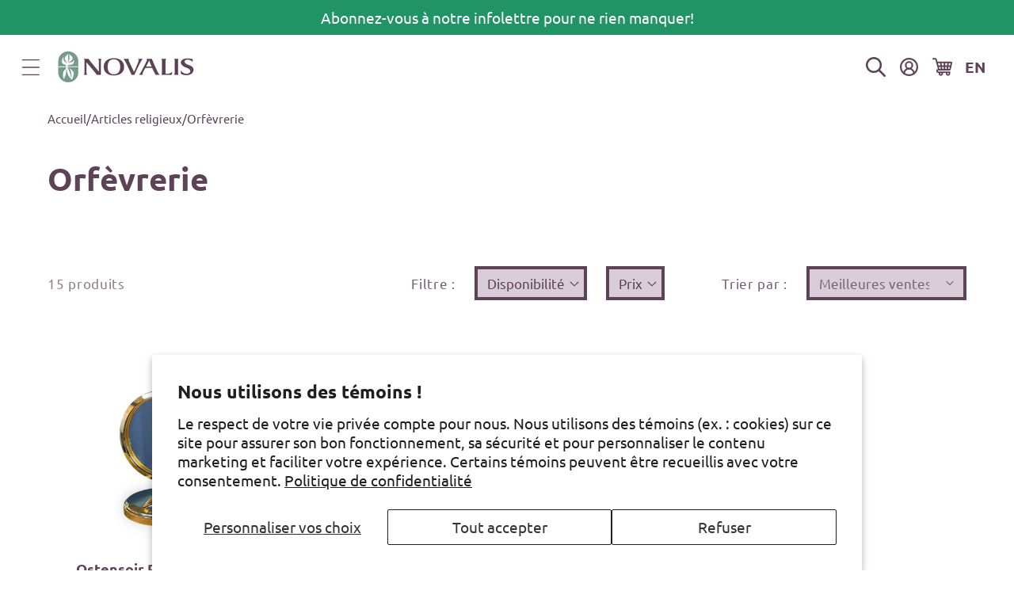

--- FILE ---
content_type: text/html; charset=utf-8
request_url: https://fr.novalis.ca/collections/orfevrerie
body_size: 34849
content:
<!doctype html>
<html class="js" lang="fr">
  <head>
    <meta charset="utf-8">
    <meta http-equiv="X-UA-Compatible" content="IE=edge">
    <meta name="viewport" content="width=device-width,initial-scale=1">
    <meta name="google-site-verification" content="astX4HvLljOZ0iQe9vQ01xNYD3xVs69-yvZncsBjCgA">
    <meta name="theme-color" content="">
    <link rel="canonical" href="https://fr.novalis.ca/collections/orfevrerie"><link rel="icon" type="image/png" href="//fr.novalis.ca/cdn/shop/files/favicon.png?crop=center&height=32&v=1685641723&width=32"><link rel="preconnect" href="https://fonts.shopifycdn.com" crossorigin><title>
      Orfèvrerie | Bertrand, Foucher, Bélanger
 &ndash; fr-novalis</title>

    
      <meta name="description" content="Découvrez la sélection d&#39;Orfèvrerie de Bertrand Foucher Bélanger...Plateaux, Calices...Explorez notre sélection dès maintenant !">
    

    

<meta property="og:site_name" content="fr-novalis">
<meta property="og:url" content="https://fr.novalis.ca/collections/orfevrerie">
<meta property="og:title" content="Orfèvrerie | Bertrand, Foucher, Bélanger">
<meta property="og:type" content="website">
<meta property="og:description" content="Découvrez la sélection d&#39;Orfèvrerie de Bertrand Foucher Bélanger...Plateaux, Calices...Explorez notre sélection dès maintenant !"><meta property="og:image" content="http://fr.novalis.ca/cdn/shop/collections/orfevre_bfb.png?v=1686341443">
  <meta property="og:image:secure_url" content="https://fr.novalis.ca/cdn/shop/collections/orfevre_bfb.png?v=1686341443">
  <meta property="og:image:width" content="220">
  <meta property="og:image:height" content="230"><meta name="twitter:card" content="summary_large_image">
<meta name="twitter:title" content="Orfèvrerie | Bertrand, Foucher, Bélanger">
<meta name="twitter:description" content="Découvrez la sélection d&#39;Orfèvrerie de Bertrand Foucher Bélanger...Plateaux, Calices...Explorez notre sélection dès maintenant !">


    <script src="//fr.novalis.ca/cdn/shop/t/8/assets/constants.js?v=132983761750457495441728671055" defer="defer"></script>
    <script src="//fr.novalis.ca/cdn/shop/t/8/assets/pubsub.js?v=158357773527763999511728671056" defer="defer"></script>
    <script src="//fr.novalis.ca/cdn/shop/t/8/assets/global.js?v=46492653048687582051737735675" defer="defer"></script>
    <script src="//fr.novalis.ca/cdn/shop/t/8/assets/details-disclosure.js?v=13653116266235556501728671054" defer="defer"></script>
    <script src="//fr.novalis.ca/cdn/shop/t/8/assets/details-modal.js?v=25581673532751508451728671055" defer="defer"></script>
    <script src="//fr.novalis.ca/cdn/shop/t/8/assets/search-form.js?v=133129549252120666541728671056" defer="defer"></script><script src="//fr.novalis.ca/cdn/shop/t/8/assets/animations.js?v=88693664871331136111728671054" defer="defer"></script><script>window.performance && window.performance.mark && window.performance.mark('shopify.content_for_header.start');</script><meta name="facebook-domain-verification" content="wxfp1rigju3hncgzne3ryvylb53zjg">
<meta id="shopify-digital-wallet" name="shopify-digital-wallet" content="/10758800/digital_wallets/dialog">
<meta name="shopify-checkout-api-token" content="6744912cbf50edc7197257e99b413287">
<link rel="alternate" type="application/atom+xml" title="Feed" href="/collections/orfevrerie.atom" />
<link rel="next" href="/collections/orfevrerie?page=2">
<link rel="alternate" type="application/json+oembed" href="https://fr.novalis.ca/collections/orfevrerie.oembed">
<script async="async" src="/checkouts/internal/preloads.js?locale=fr-CA"></script>
<link rel="preconnect" href="https://shop.app" crossorigin="anonymous">
<script async="async" src="https://shop.app/checkouts/internal/preloads.js?locale=fr-CA&shop_id=10758800" crossorigin="anonymous"></script>
<script id="apple-pay-shop-capabilities" type="application/json">{"shopId":10758800,"countryCode":"CA","currencyCode":"CAD","merchantCapabilities":["supports3DS"],"merchantId":"gid:\/\/shopify\/Shop\/10758800","merchantName":"fr-novalis","requiredBillingContactFields":["postalAddress","email","phone"],"requiredShippingContactFields":["postalAddress","email","phone"],"shippingType":"shipping","supportedNetworks":["visa","masterCard","amex","discover","interac","jcb"],"total":{"type":"pending","label":"fr-novalis","amount":"1.00"},"shopifyPaymentsEnabled":true,"supportsSubscriptions":true}</script>
<script id="shopify-features" type="application/json">{"accessToken":"6744912cbf50edc7197257e99b413287","betas":["rich-media-storefront-analytics"],"domain":"fr.novalis.ca","predictiveSearch":true,"shopId":10758800,"locale":"fr"}</script>
<script>var Shopify = Shopify || {};
Shopify.shop = "fr-novalis.myshopify.com";
Shopify.locale = "fr";
Shopify.currency = {"active":"CAD","rate":"1.0"};
Shopify.country = "CA";
Shopify.theme = {"name":"shopify-main-theme\/new-novalis-fr-prod","id":172202492267,"schema_name":"Dawn","schema_version":"15.1.0","theme_store_id":null,"role":"main"};
Shopify.theme.handle = "null";
Shopify.theme.style = {"id":null,"handle":null};
Shopify.cdnHost = "fr.novalis.ca/cdn";
Shopify.routes = Shopify.routes || {};
Shopify.routes.root = "/";</script>
<script type="module">!function(o){(o.Shopify=o.Shopify||{}).modules=!0}(window);</script>
<script>!function(o){function n(){var o=[];function n(){o.push(Array.prototype.slice.apply(arguments))}return n.q=o,n}var t=o.Shopify=o.Shopify||{};t.loadFeatures=n(),t.autoloadFeatures=n()}(window);</script>
<script>
  window.ShopifyPay = window.ShopifyPay || {};
  window.ShopifyPay.apiHost = "shop.app\/pay";
  window.ShopifyPay.redirectState = null;
</script>
<script id="shop-js-analytics" type="application/json">{"pageType":"collection"}</script>
<script defer="defer" async type="module" src="//fr.novalis.ca/cdn/shopifycloud/shop-js/modules/v2/client.init-shop-cart-sync_BcDpqI9l.fr.esm.js"></script>
<script defer="defer" async type="module" src="//fr.novalis.ca/cdn/shopifycloud/shop-js/modules/v2/chunk.common_a1Rf5Dlz.esm.js"></script>
<script defer="defer" async type="module" src="//fr.novalis.ca/cdn/shopifycloud/shop-js/modules/v2/chunk.modal_Djra7sW9.esm.js"></script>
<script type="module">
  await import("//fr.novalis.ca/cdn/shopifycloud/shop-js/modules/v2/client.init-shop-cart-sync_BcDpqI9l.fr.esm.js");
await import("//fr.novalis.ca/cdn/shopifycloud/shop-js/modules/v2/chunk.common_a1Rf5Dlz.esm.js");
await import("//fr.novalis.ca/cdn/shopifycloud/shop-js/modules/v2/chunk.modal_Djra7sW9.esm.js");

  window.Shopify.SignInWithShop?.initShopCartSync?.({"fedCMEnabled":true,"windoidEnabled":true});

</script>
<script>
  window.Shopify = window.Shopify || {};
  if (!window.Shopify.featureAssets) window.Shopify.featureAssets = {};
  window.Shopify.featureAssets['shop-js'] = {"shop-cart-sync":["modules/v2/client.shop-cart-sync_BLrx53Hf.fr.esm.js","modules/v2/chunk.common_a1Rf5Dlz.esm.js","modules/v2/chunk.modal_Djra7sW9.esm.js"],"init-fed-cm":["modules/v2/client.init-fed-cm_C8SUwJ8U.fr.esm.js","modules/v2/chunk.common_a1Rf5Dlz.esm.js","modules/v2/chunk.modal_Djra7sW9.esm.js"],"shop-cash-offers":["modules/v2/client.shop-cash-offers_BBp_MjBM.fr.esm.js","modules/v2/chunk.common_a1Rf5Dlz.esm.js","modules/v2/chunk.modal_Djra7sW9.esm.js"],"shop-login-button":["modules/v2/client.shop-login-button_Dw6kG_iO.fr.esm.js","modules/v2/chunk.common_a1Rf5Dlz.esm.js","modules/v2/chunk.modal_Djra7sW9.esm.js"],"pay-button":["modules/v2/client.pay-button_BJDaAh68.fr.esm.js","modules/v2/chunk.common_a1Rf5Dlz.esm.js","modules/v2/chunk.modal_Djra7sW9.esm.js"],"shop-button":["modules/v2/client.shop-button_DBWL94V3.fr.esm.js","modules/v2/chunk.common_a1Rf5Dlz.esm.js","modules/v2/chunk.modal_Djra7sW9.esm.js"],"avatar":["modules/v2/client.avatar_BTnouDA3.fr.esm.js"],"init-windoid":["modules/v2/client.init-windoid_77FSIiws.fr.esm.js","modules/v2/chunk.common_a1Rf5Dlz.esm.js","modules/v2/chunk.modal_Djra7sW9.esm.js"],"init-shop-for-new-customer-accounts":["modules/v2/client.init-shop-for-new-customer-accounts_QoC3RJm9.fr.esm.js","modules/v2/client.shop-login-button_Dw6kG_iO.fr.esm.js","modules/v2/chunk.common_a1Rf5Dlz.esm.js","modules/v2/chunk.modal_Djra7sW9.esm.js"],"init-shop-email-lookup-coordinator":["modules/v2/client.init-shop-email-lookup-coordinator_D4ioGzPw.fr.esm.js","modules/v2/chunk.common_a1Rf5Dlz.esm.js","modules/v2/chunk.modal_Djra7sW9.esm.js"],"init-shop-cart-sync":["modules/v2/client.init-shop-cart-sync_BcDpqI9l.fr.esm.js","modules/v2/chunk.common_a1Rf5Dlz.esm.js","modules/v2/chunk.modal_Djra7sW9.esm.js"],"shop-toast-manager":["modules/v2/client.shop-toast-manager_B-eIbpHW.fr.esm.js","modules/v2/chunk.common_a1Rf5Dlz.esm.js","modules/v2/chunk.modal_Djra7sW9.esm.js"],"init-customer-accounts":["modules/v2/client.init-customer-accounts_BcBSUbIK.fr.esm.js","modules/v2/client.shop-login-button_Dw6kG_iO.fr.esm.js","modules/v2/chunk.common_a1Rf5Dlz.esm.js","modules/v2/chunk.modal_Djra7sW9.esm.js"],"init-customer-accounts-sign-up":["modules/v2/client.init-customer-accounts-sign-up_DvG__VHD.fr.esm.js","modules/v2/client.shop-login-button_Dw6kG_iO.fr.esm.js","modules/v2/chunk.common_a1Rf5Dlz.esm.js","modules/v2/chunk.modal_Djra7sW9.esm.js"],"shop-follow-button":["modules/v2/client.shop-follow-button_Dnx6fDH9.fr.esm.js","modules/v2/chunk.common_a1Rf5Dlz.esm.js","modules/v2/chunk.modal_Djra7sW9.esm.js"],"checkout-modal":["modules/v2/client.checkout-modal_BDH3MUqJ.fr.esm.js","modules/v2/chunk.common_a1Rf5Dlz.esm.js","modules/v2/chunk.modal_Djra7sW9.esm.js"],"shop-login":["modules/v2/client.shop-login_CV9Paj8R.fr.esm.js","modules/v2/chunk.common_a1Rf5Dlz.esm.js","modules/v2/chunk.modal_Djra7sW9.esm.js"],"lead-capture":["modules/v2/client.lead-capture_DGQOTB4e.fr.esm.js","modules/v2/chunk.common_a1Rf5Dlz.esm.js","modules/v2/chunk.modal_Djra7sW9.esm.js"],"payment-terms":["modules/v2/client.payment-terms_BQYK7nq4.fr.esm.js","modules/v2/chunk.common_a1Rf5Dlz.esm.js","modules/v2/chunk.modal_Djra7sW9.esm.js"]};
</script>
<script>(function() {
  var isLoaded = false;
  function asyncLoad() {
    if (isLoaded) return;
    isLoaded = true;
    var urls = ["https:\/\/chimpstatic.com\/mcjs-connected\/js\/users\/bdb17942e7bba0fd6a3dc6fc9\/5d1a15d98c0c48fe7263974e4.js?shop=fr-novalis.myshopify.com","\/\/cdn.shopify.com\/proxy\/3359a0b50ea060fd155d9c5ffaed88743134c27ed0b82eabd9c5f7e2722adee8\/bayardcanada16559.activehosted.com\/js\/site-tracking.php?shop=fr-novalis.myshopify.com\u0026sp-cache-control=cHVibGljLCBtYXgtYWdlPTkwMA","https:\/\/cdn-app.cart-bot.net\/public\/js\/append.js?shop=fr-novalis.myshopify.com","https:\/\/cdn-app.sealsubscriptions.com\/shopify\/public\/js\/sealsubscriptions.js?shop=fr-novalis.myshopify.com"];
    for (var i = 0; i < urls.length; i++) {
      var s = document.createElement('script');
      s.type = 'text/javascript';
      s.async = true;
      s.src = urls[i];
      var x = document.getElementsByTagName('script')[0];
      x.parentNode.insertBefore(s, x);
    }
  };
  if(window.attachEvent) {
    window.attachEvent('onload', asyncLoad);
  } else {
    window.addEventListener('load', asyncLoad, false);
  }
})();</script>
<script id="__st">var __st={"a":10758800,"offset":-18000,"reqid":"3eff925d-fb9c-46cc-86dc-8da2c08c03d7-1769374299","pageurl":"fr.novalis.ca\/collections\/orfevrerie","u":"15b973df3230","p":"collection","rtyp":"collection","rid":271101165649};</script>
<script>window.ShopifyPaypalV4VisibilityTracking = true;</script>
<script id="captcha-bootstrap">!function(){'use strict';const t='contact',e='account',n='new_comment',o=[[t,t],['blogs',n],['comments',n],[t,'customer']],c=[[e,'customer_login'],[e,'guest_login'],[e,'recover_customer_password'],[e,'create_customer']],r=t=>t.map((([t,e])=>`form[action*='/${t}']:not([data-nocaptcha='true']) input[name='form_type'][value='${e}']`)).join(','),a=t=>()=>t?[...document.querySelectorAll(t)].map((t=>t.form)):[];function s(){const t=[...o],e=r(t);return a(e)}const i='password',u='form_key',d=['recaptcha-v3-token','g-recaptcha-response','h-captcha-response',i],f=()=>{try{return window.sessionStorage}catch{return}},m='__shopify_v',_=t=>t.elements[u];function p(t,e,n=!1){try{const o=window.sessionStorage,c=JSON.parse(o.getItem(e)),{data:r}=function(t){const{data:e,action:n}=t;return t[m]||n?{data:e,action:n}:{data:t,action:n}}(c);for(const[e,n]of Object.entries(r))t.elements[e]&&(t.elements[e].value=n);n&&o.removeItem(e)}catch(o){console.error('form repopulation failed',{error:o})}}const l='form_type',E='cptcha';function T(t){t.dataset[E]=!0}const w=window,h=w.document,L='Shopify',v='ce_forms',y='captcha';let A=!1;((t,e)=>{const n=(g='f06e6c50-85a8-45c8-87d0-21a2b65856fe',I='https://cdn.shopify.com/shopifycloud/storefront-forms-hcaptcha/ce_storefront_forms_captcha_hcaptcha.v1.5.2.iife.js',D={infoText:'Protégé par hCaptcha',privacyText:'Confidentialité',termsText:'Conditions'},(t,e,n)=>{const o=w[L][v],c=o.bindForm;if(c)return c(t,g,e,D).then(n);var r;o.q.push([[t,g,e,D],n]),r=I,A||(h.body.append(Object.assign(h.createElement('script'),{id:'captcha-provider',async:!0,src:r})),A=!0)});var g,I,D;w[L]=w[L]||{},w[L][v]=w[L][v]||{},w[L][v].q=[],w[L][y]=w[L][y]||{},w[L][y].protect=function(t,e){n(t,void 0,e),T(t)},Object.freeze(w[L][y]),function(t,e,n,w,h,L){const[v,y,A,g]=function(t,e,n){const i=e?o:[],u=t?c:[],d=[...i,...u],f=r(d),m=r(i),_=r(d.filter((([t,e])=>n.includes(e))));return[a(f),a(m),a(_),s()]}(w,h,L),I=t=>{const e=t.target;return e instanceof HTMLFormElement?e:e&&e.form},D=t=>v().includes(t);t.addEventListener('submit',(t=>{const e=I(t);if(!e)return;const n=D(e)&&!e.dataset.hcaptchaBound&&!e.dataset.recaptchaBound,o=_(e),c=g().includes(e)&&(!o||!o.value);(n||c)&&t.preventDefault(),c&&!n&&(function(t){try{if(!f())return;!function(t){const e=f();if(!e)return;const n=_(t);if(!n)return;const o=n.value;o&&e.removeItem(o)}(t);const e=Array.from(Array(32),(()=>Math.random().toString(36)[2])).join('');!function(t,e){_(t)||t.append(Object.assign(document.createElement('input'),{type:'hidden',name:u})),t.elements[u].value=e}(t,e),function(t,e){const n=f();if(!n)return;const o=[...t.querySelectorAll(`input[type='${i}']`)].map((({name:t})=>t)),c=[...d,...o],r={};for(const[a,s]of new FormData(t).entries())c.includes(a)||(r[a]=s);n.setItem(e,JSON.stringify({[m]:1,action:t.action,data:r}))}(t,e)}catch(e){console.error('failed to persist form',e)}}(e),e.submit())}));const S=(t,e)=>{t&&!t.dataset[E]&&(n(t,e.some((e=>e===t))),T(t))};for(const o of['focusin','change'])t.addEventListener(o,(t=>{const e=I(t);D(e)&&S(e,y())}));const B=e.get('form_key'),M=e.get(l),P=B&&M;t.addEventListener('DOMContentLoaded',(()=>{const t=y();if(P)for(const e of t)e.elements[l].value===M&&p(e,B);[...new Set([...A(),...v().filter((t=>'true'===t.dataset.shopifyCaptcha))])].forEach((e=>S(e,t)))}))}(h,new URLSearchParams(w.location.search),n,t,e,['guest_login'])})(!0,!0)}();</script>
<script integrity="sha256-4kQ18oKyAcykRKYeNunJcIwy7WH5gtpwJnB7kiuLZ1E=" data-source-attribution="shopify.loadfeatures" defer="defer" src="//fr.novalis.ca/cdn/shopifycloud/storefront/assets/storefront/load_feature-a0a9edcb.js" crossorigin="anonymous"></script>
<script crossorigin="anonymous" defer="defer" src="//fr.novalis.ca/cdn/shopifycloud/storefront/assets/shopify_pay/storefront-65b4c6d7.js?v=20250812"></script>
<script data-source-attribution="shopify.dynamic_checkout.dynamic.init">var Shopify=Shopify||{};Shopify.PaymentButton=Shopify.PaymentButton||{isStorefrontPortableWallets:!0,init:function(){window.Shopify.PaymentButton.init=function(){};var t=document.createElement("script");t.src="https://fr.novalis.ca/cdn/shopifycloud/portable-wallets/latest/portable-wallets.fr.js",t.type="module",document.head.appendChild(t)}};
</script>
<script data-source-attribution="shopify.dynamic_checkout.buyer_consent">
  function portableWalletsHideBuyerConsent(e){var t=document.getElementById("shopify-buyer-consent"),n=document.getElementById("shopify-subscription-policy-button");t&&n&&(t.classList.add("hidden"),t.setAttribute("aria-hidden","true"),n.removeEventListener("click",e))}function portableWalletsShowBuyerConsent(e){var t=document.getElementById("shopify-buyer-consent"),n=document.getElementById("shopify-subscription-policy-button");t&&n&&(t.classList.remove("hidden"),t.removeAttribute("aria-hidden"),n.addEventListener("click",e))}window.Shopify?.PaymentButton&&(window.Shopify.PaymentButton.hideBuyerConsent=portableWalletsHideBuyerConsent,window.Shopify.PaymentButton.showBuyerConsent=portableWalletsShowBuyerConsent);
</script>
<script data-source-attribution="shopify.dynamic_checkout.cart.bootstrap">document.addEventListener("DOMContentLoaded",(function(){function t(){return document.querySelector("shopify-accelerated-checkout-cart, shopify-accelerated-checkout")}if(t())Shopify.PaymentButton.init();else{new MutationObserver((function(e,n){t()&&(Shopify.PaymentButton.init(),n.disconnect())})).observe(document.body,{childList:!0,subtree:!0})}}));
</script>
<script id='scb4127' type='text/javascript' async='' src='https://fr.novalis.ca/cdn/shopifycloud/privacy-banner/storefront-banner.js'></script><link id="shopify-accelerated-checkout-styles" rel="stylesheet" media="screen" href="https://fr.novalis.ca/cdn/shopifycloud/portable-wallets/latest/accelerated-checkout-backwards-compat.css" crossorigin="anonymous">
<style id="shopify-accelerated-checkout-cart">
        #shopify-buyer-consent {
  margin-top: 1em;
  display: inline-block;
  width: 100%;
}

#shopify-buyer-consent.hidden {
  display: none;
}

#shopify-subscription-policy-button {
  background: none;
  border: none;
  padding: 0;
  text-decoration: underline;
  font-size: inherit;
  cursor: pointer;
}

#shopify-subscription-policy-button::before {
  box-shadow: none;
}

      </style>
<script id="sections-script" data-sections="header" defer="defer" src="//fr.novalis.ca/cdn/shop/t/8/compiled_assets/scripts.js?v=10325"></script>
<script>window.performance && window.performance.mark && window.performance.mark('shopify.content_for_header.end');</script>


    <style data-shopify>
      @font-face {
  font-family: Ubuntu;
  font-weight: 400;
  font-style: normal;
  font-display: swap;
  src: url("//fr.novalis.ca/cdn/fonts/ubuntu/ubuntu_n4.2c466c9d72970fbeeea5774a5658b256f03b28fd.woff2") format("woff2"),
       url("//fr.novalis.ca/cdn/fonts/ubuntu/ubuntu_n4.7d58d3bbaa6e4145f1df3f31b336b0f96f56885c.woff") format("woff");
}

      @font-face {
  font-family: Ubuntu;
  font-weight: 700;
  font-style: normal;
  font-display: swap;
  src: url("//fr.novalis.ca/cdn/fonts/ubuntu/ubuntu_n7.4a6a6a4bfdf210d52361d51ed5ba695d22312936.woff2") format("woff2"),
       url("//fr.novalis.ca/cdn/fonts/ubuntu/ubuntu_n7.fa4aeac3536c478d3ad5cc842b960c40fcfddac6.woff") format("woff");
}

      @font-face {
  font-family: Ubuntu;
  font-weight: 500;
  font-style: normal;
  font-display: swap;
  src: url("//fr.novalis.ca/cdn/fonts/ubuntu/ubuntu_n5.73a0122c625a1bf38a89e87e3b93ee3e9afb5645.woff2") format("woff2"),
       url("//fr.novalis.ca/cdn/fonts/ubuntu/ubuntu_n5.5c082d0da48d9f31b297753ec73533fd4e8c1946.woff") format("woff");
}

      @font-face {
  font-family: Ubuntu;
  font-weight: 400;
  font-style: italic;
  font-display: swap;
  src: url("//fr.novalis.ca/cdn/fonts/ubuntu/ubuntu_i4.e583bb209b0be46b8bdac75f5d80113af7f36c94.woff2") format("woff2"),
       url("//fr.novalis.ca/cdn/fonts/ubuntu/ubuntu_i4.d7a0a3b4fccf4ef458e998326e91421401b23b79.woff") format("woff");
}

      @font-face {
  font-family: Ubuntu;
  font-weight: 700;
  font-style: italic;
  font-display: swap;
  src: url("//fr.novalis.ca/cdn/fonts/ubuntu/ubuntu_i7.737f77bbb44c144d52150838348be2537a57490f.woff2") format("woff2"),
       url("//fr.novalis.ca/cdn/fonts/ubuntu/ubuntu_i7.55fd28057e8c2d7cc06dd78c018208f4caeab515.woff") format("woff");
}

      @font-face {
  font-family: Ubuntu;
  font-weight: 700;
  font-style: normal;
  font-display: swap;
  src: url("//fr.novalis.ca/cdn/fonts/ubuntu/ubuntu_n7.4a6a6a4bfdf210d52361d51ed5ba695d22312936.woff2") format("woff2"),
       url("//fr.novalis.ca/cdn/fonts/ubuntu/ubuntu_n7.fa4aeac3536c478d3ad5cc842b960c40fcfddac6.woff") format("woff");
}


      
        :root,
        .color-scheme-1 {
          --color-background: 255,255,255;
        
          --gradient-background: #ffffff;
        

        

        --color-foreground: 94,67,88;
        --color-background-contrast: 191,191,191;
        --color-shadow: 18,18,18;
        --color-button: 32,147,103;
        --color-button-text: 255,255,255;
        --color-secondary-button: 255,255,255;
        --color-secondary-button-text: 32,147,103;
        --color-link: 32,147,103;
        --color-badge-foreground: 94,67,88;
        --color-badge-background: 255,255,255;
        --color-badge-border: 94,67,88;
        --payment-terms-background-color: rgb(255 255 255);
      }
      
        
        .color-scheme-2 {
          --color-background: 235,246,243;
        
          --gradient-background: #ebf6f3;
        

        

        --color-foreground: 94,67,88;
        --color-background-contrast: 147,206,190;
        --color-shadow: 18,18,18;
        --color-button: 32,147,103;
        --color-button-text: 255,255,255;
        --color-secondary-button: 235,246,243;
        --color-secondary-button-text: 32,147,103;
        --color-link: 32,147,103;
        --color-badge-foreground: 94,67,88;
        --color-badge-background: 235,246,243;
        --color-badge-border: 94,67,88;
        --payment-terms-background-color: rgb(235 246 243);
      }
      
        
        .color-scheme-3 {
          --color-background: 32,147,103;
        
          --gradient-background: #209367;
        

        

        --color-foreground: 255,255,255;
        --color-background-contrast: 9,42,30;
        --color-shadow: 18,18,18;
        --color-button: 32,147,103;
        --color-button-text: 255,255,255;
        --color-secondary-button: 32,147,103;
        --color-secondary-button-text: 32,147,103;
        --color-link: 32,147,103;
        --color-badge-foreground: 255,255,255;
        --color-badge-background: 32,147,103;
        --color-badge-border: 255,255,255;
        --payment-terms-background-color: rgb(32 147 103);
      }
      
        
        .color-scheme-4 {
          --color-background: 94,67,88;
        
          --gradient-background: #5e4358;
        

        

        --color-foreground: 255,255,255;
        --color-background-contrast: 20,14,18;
        --color-shadow: 18,18,18;
        --color-button: 255,255,255;
        --color-button-text: 32,147,103;
        --color-secondary-button: 94,67,88;
        --color-secondary-button-text: 255,255,255;
        --color-link: 255,255,255;
        --color-badge-foreground: 255,255,255;
        --color-badge-background: 94,67,88;
        --color-badge-border: 255,255,255;
        --payment-terms-background-color: rgb(94 67 88);
      }
      
        
        .color-scheme-5 {
          --color-background: 215,235,227;
        
          --gradient-background: #d7ebe3;
        

        

        --color-foreground: 94,67,88;
        --color-background-contrast: 130,192,167;
        --color-shadow: 18,18,18;
        --color-button: 32,147,103;
        --color-button-text: 255,255,255;
        --color-secondary-button: 215,235,227;
        --color-secondary-button-text: 32,147,103;
        --color-link: 32,147,103;
        --color-badge-foreground: 94,67,88;
        --color-badge-background: 215,235,227;
        --color-badge-border: 94,67,88;
        --payment-terms-background-color: rgb(215 235 227);
      }
      
        
        .color-scheme-ee1fb7ee-5960-4383-8b62-e899f5e74344 {
          --color-background: 217,205,215;
        
          --gradient-background: #d9cdd7;
        

        

        --color-foreground: 94,67,88;
        --color-background-contrast: 162,133,157;
        --color-shadow: 18,18,18;
        --color-button: 32,147,103;
        --color-button-text: 255,255,255;
        --color-secondary-button: 217,205,215;
        --color-secondary-button-text: 32,147,103;
        --color-link: 32,147,103;
        --color-badge-foreground: 94,67,88;
        --color-badge-background: 217,205,215;
        --color-badge-border: 94,67,88;
        --payment-terms-background-color: rgb(217 205 215);
      }
      
        
        .color-scheme-86ddbc39-8947-45aa-a747-9dcd7e053a93 {
          --color-background: 251,248,240;
        
          --gradient-background: #fbf8f0;
        

        

        --color-foreground: 94,67,88;
        --color-background-contrast: 224,201,139;
        --color-shadow: 18,18,18;
        --color-button: 32,147,103;
        --color-button-text: 255,255,255;
        --color-secondary-button: 251,248,240;
        --color-secondary-button-text: 32,147,103;
        --color-link: 32,147,103;
        --color-badge-foreground: 94,67,88;
        --color-badge-background: 251,248,240;
        --color-badge-border: 94,67,88;
        --payment-terms-background-color: rgb(251 248 240);
      }
      

      body, .color-scheme-1, .color-scheme-2, .color-scheme-3, .color-scheme-4, .color-scheme-5, .color-scheme-ee1fb7ee-5960-4383-8b62-e899f5e74344, .color-scheme-86ddbc39-8947-45aa-a747-9dcd7e053a93 {
        color: rgba(var(--color-foreground), 1);
        background-color: rgb(var(--color-background));
      }

      :root {
        --font-body-family: Ubuntu, sans-serif;
        --font-body-style: normal;
        --font-body-weight: 400;
        --font-body-weight-bold: 700;

        --font-heading-family: Ubuntu, sans-serif;
        --font-heading-style: normal;
        --font-heading-weight: 700;

        --font-body-scale: 1.2;
        --font-heading-scale: 0.8333333333333334;

        --media-padding: px;
        --media-border-opacity: 0.05;
        --media-border-width: 1px;
        --media-radius: 0px;
        --media-shadow-opacity: 0.0;
        --media-shadow-horizontal-offset: 0px;
        --media-shadow-vertical-offset: 4px;
        --media-shadow-blur-radius: 5px;
        --media-shadow-visible: 0;

        --page-width: 120rem;
        --page-width-margin: 0rem;

        --product-card-image-padding: 0.0rem;
        --product-card-corner-radius: 0.0rem;
        --product-card-text-alignment: left;
        --product-card-border-width: 0.0rem;
        --product-card-border-opacity: 0.1;
        --product-card-shadow-opacity: 0.0;
        --product-card-shadow-visible: 0;
        --product-card-shadow-horizontal-offset: 0.0rem;
        --product-card-shadow-vertical-offset: 0.4rem;
        --product-card-shadow-blur-radius: 0.5rem;

        --collection-card-image-padding: 0.0rem;
        --collection-card-corner-radius: 0.0rem;
        --collection-card-text-alignment: left;
        --collection-card-border-width: 0.0rem;
        --collection-card-border-opacity: 0.1;
        --collection-card-shadow-opacity: 0.0;
        --collection-card-shadow-visible: 0;
        --collection-card-shadow-horizontal-offset: 0.0rem;
        --collection-card-shadow-vertical-offset: 0.4rem;
        --collection-card-shadow-blur-radius: 0.5rem;

        --blog-card-image-padding: 0.0rem;
        --blog-card-corner-radius: 0.0rem;
        --blog-card-text-alignment: left;
        --blog-card-border-width: 0.0rem;
        --blog-card-border-opacity: 0.1;
        --blog-card-shadow-opacity: 0.0;
        --blog-card-shadow-visible: 0;
        --blog-card-shadow-horizontal-offset: 0.0rem;
        --blog-card-shadow-vertical-offset: 0.4rem;
        --blog-card-shadow-blur-radius: 0.5rem;

        --badge-corner-radius: 0.0rem;

        --popup-border-width: 0px;
        --popup-border-opacity: 0.1;
        --popup-corner-radius: 0px;
        --popup-shadow-opacity: 0.05;
        --popup-shadow-horizontal-offset: 0px;
        --popup-shadow-vertical-offset: 4px;
        --popup-shadow-blur-radius: 5px;

        --drawer-border-width: 1px;
        --drawer-border-opacity: 0.1;
        --drawer-shadow-opacity: 0.0;
        --drawer-shadow-horizontal-offset: 0px;
        --drawer-shadow-vertical-offset: 4px;
        --drawer-shadow-blur-radius: 5px;

        --spacing-sections-desktop: 0px;
        --spacing-sections-mobile: 0px;

        --grid-desktop-vertical-spacing: 40px;
        --grid-desktop-horizontal-spacing: 40px;
        --grid-mobile-vertical-spacing: 20px;
        --grid-mobile-horizontal-spacing: 20px;

        --text-boxes-border-opacity: 0.1;
        --text-boxes-border-width: 0px;
        --text-boxes-radius: 0px;
        --text-boxes-shadow-opacity: 0.0;
        --text-boxes-shadow-visible: 0;
        --text-boxes-shadow-horizontal-offset: 0px;
        --text-boxes-shadow-vertical-offset: 4px;
        --text-boxes-shadow-blur-radius: 5px;

        --buttons-radius: 0px;
        --buttons-radius-outset: 0px;
        --buttons-border-width: 4px;
        --buttons-border-opacity: 1.0;
        --buttons-shadow-opacity: 0.0;
        --buttons-shadow-visible: 0;
        --buttons-shadow-horizontal-offset: 0px;
        --buttons-shadow-vertical-offset: 4px;
        --buttons-shadow-blur-radius: 5px;
        --buttons-border-offset: 0px;

        --inputs-radius: 0px;
        --inputs-border-width: 3px;
        --inputs-border-opacity: 0.55;
        --inputs-shadow-opacity: 0.0;
        --inputs-shadow-horizontal-offset: 0px;
        --inputs-margin-offset: 0px;
        --inputs-shadow-vertical-offset: 4px;
        --inputs-shadow-blur-radius: 5px;
        --inputs-radius-outset: 0px;

        --variant-pills-radius: 0px;
        --variant-pills-border-width: 1px;
        --variant-pills-border-opacity: 0.55;
        --variant-pills-shadow-opacity: 0.0;
        --variant-pills-shadow-horizontal-offset: 0px;
        --variant-pills-shadow-vertical-offset: 4px;
        --variant-pills-shadow-blur-radius: 5px;
      }

      *,
      *::before,
      *::after {
        box-sizing: inherit;
      }

      html {
        box-sizing: border-box;
        font-size: calc(var(--font-body-scale) * 62.5%);
        height: 100%;
      }

      body {
        display: grid;
        grid-template-rows: auto auto 1fr auto;
        grid-template-columns: 100%;
        min-height: 100%;
        margin: 0;
        font-size: 1.5rem;
        line-height: calc(1 + 0.8 / var(--font-body-scale));
        font-family: var(--font-body-family);
        font-style: var(--font-body-style);
        font-weight: var(--font-body-weight);
      }

      @media screen and (min-width: 750px) {
        body {
          font-size: 1.6rem;
        }
      }

      
      
.color-badge-10 {
          color: #FFFFFF !important;
          background-color: #634159 !important;
          border-color: #634159 !important;
        }
      
.color-badge-31 {
          color: #FFFFFF !important;
          background-color: #634159 !important;
          border-color: #634159 !important;
        }
      
.color-badge-32 {
          color: #FFFFFF !important;
          background-color: #634159 !important;
          border-color: #634159 !important;
        }
      
.color-badge-51 {
          color: #FFFFFF !important;
          background-color: #634159 !important;
          border-color: #634159 !important;
        }
      
.color-badge-on-sale {
          color: #FFFFFF !important;
          background-color: #008060 !important;
          border-color: #008060 !important;
        }
      
.color-badge-sold-out {
          color: #FFFFFF !important;
          background-color: #634159 !important;
          border-color: #634159 !important;
        }
      
    </style>

    <link href="//fr.novalis.ca/cdn/shop/t/8/assets/base.css?v=48336443710778761171750341256" rel="stylesheet" type="text/css" media="all" />
    <link href="//fr.novalis.ca/cdn/shop/t/8/assets/custom.css?v=158739312971132270301750341257" rel="stylesheet" type="text/css" media="all" />
    <link rel="stylesheet" href="//fr.novalis.ca/cdn/shop/t/8/assets/component-cart-items.css?v=175127188951989697811737735675" media="print" onload="this.media='all'">
      <link rel="preload" as="font" href="//fr.novalis.ca/cdn/fonts/ubuntu/ubuntu_n4.2c466c9d72970fbeeea5774a5658b256f03b28fd.woff2" type="font/woff2" crossorigin>
      

      <link rel="preload" as="font" href="//fr.novalis.ca/cdn/fonts/ubuntu/ubuntu_n7.4a6a6a4bfdf210d52361d51ed5ba695d22312936.woff2" type="font/woff2" crossorigin>
      
<link
        rel="stylesheet"
        href="//fr.novalis.ca/cdn/shop/t/8/assets/component-predictive-search.css?v=69628195848028372481728671056"
        media="print"
        onload="this.media='all'"
      ><script>
      window.gifts = [
        {
          "gift_handle": "",
          "gift_availability": "",
          "qty": "0",
          "same_qty": "true",
          "collection": "",
          "number_trigger": "0",
          "product_trigger": "",
          "price_trigger": "0",
          "start_date": "",
          "end_date": ""
        },
        {
          "gift_handle": "",
          "gift_availability": "",
          "qty": "",
          "same_qty": "false",
          "collection": "",
          "number_trigger": "9999",
          "product_trigger": "",
          "price_trigger": "",
          "start_date": "",
          "end_date": ""
        }
      ];

      window.cartItemsCollections = [
        
      ]
    </script>

    <script>
      if (Shopify.designMode) {
        document.documentElement.classList.add('shopify-design-mode');
      }
    </script>
  <!-- BEGIN app block: shopify://apps/seal-subscriptions/blocks/subscription-script-append/13b25004-a140-4ab7-b5fe-29918f759699 --><script defer="defer">
	/**	SealSubs loader,version number: 2.0 */
	(function(){
		var loadScript=function(a,b){var c=document.createElement("script");c.setAttribute("defer", "defer");c.type="text/javascript",c.readyState?c.onreadystatechange=function(){("loaded"==c.readyState||"complete"==c.readyState)&&(c.onreadystatechange=null,b())}:c.onload=function(){b()},c.src=a,document.getElementsByTagName("head")[0].appendChild(c)};
		// Set variable to prevent the other loader from requesting the same resources
		window.seal_subs_app_block_loader = true;
		appendScriptUrl('fr-novalis.myshopify.com');

		// get script url and append timestamp of last change
		function appendScriptUrl(shop) {
			var timeStamp = Math.floor(Date.now() / (1000*1*1));
			var timestampUrl = 'https://app.sealsubscriptions.com/shopify/public/status/shop/'+shop+'.js?'+timeStamp;
			loadScript(timestampUrl, function() {
				// append app script
				if (typeof sealsubscriptions_settings_updated == 'undefined') {
					sealsubscriptions_settings_updated = 'default-by-script';
				}
				var scriptUrl = "https://cdn-app.sealsubscriptions.com/shopify/public/js/sealsubscriptions-main.js?shop="+shop+"&"+sealsubscriptions_settings_updated;
				loadScript(scriptUrl, function(){});
			});
		}
	})();

	var SealSubsScriptAppended = true;
	
</script>

<!-- END app block --><link href="https://monorail-edge.shopifysvc.com" rel="dns-prefetch">
<script>(function(){if ("sendBeacon" in navigator && "performance" in window) {try {var session_token_from_headers = performance.getEntriesByType('navigation')[0].serverTiming.find(x => x.name == '_s').description;} catch {var session_token_from_headers = undefined;}var session_cookie_matches = document.cookie.match(/_shopify_s=([^;]*)/);var session_token_from_cookie = session_cookie_matches && session_cookie_matches.length === 2 ? session_cookie_matches[1] : "";var session_token = session_token_from_headers || session_token_from_cookie || "";function handle_abandonment_event(e) {var entries = performance.getEntries().filter(function(entry) {return /monorail-edge.shopifysvc.com/.test(entry.name);});if (!window.abandonment_tracked && entries.length === 0) {window.abandonment_tracked = true;var currentMs = Date.now();var navigation_start = performance.timing.navigationStart;var payload = {shop_id: 10758800,url: window.location.href,navigation_start,duration: currentMs - navigation_start,session_token,page_type: "collection"};window.navigator.sendBeacon("https://monorail-edge.shopifysvc.com/v1/produce", JSON.stringify({schema_id: "online_store_buyer_site_abandonment/1.1",payload: payload,metadata: {event_created_at_ms: currentMs,event_sent_at_ms: currentMs}}));}}window.addEventListener('pagehide', handle_abandonment_event);}}());</script>
<script id="web-pixels-manager-setup">(function e(e,d,r,n,o){if(void 0===o&&(o={}),!Boolean(null===(a=null===(i=window.Shopify)||void 0===i?void 0:i.analytics)||void 0===a?void 0:a.replayQueue)){var i,a;window.Shopify=window.Shopify||{};var t=window.Shopify;t.analytics=t.analytics||{};var s=t.analytics;s.replayQueue=[],s.publish=function(e,d,r){return s.replayQueue.push([e,d,r]),!0};try{self.performance.mark("wpm:start")}catch(e){}var l=function(){var e={modern:/Edge?\/(1{2}[4-9]|1[2-9]\d|[2-9]\d{2}|\d{4,})\.\d+(\.\d+|)|Firefox\/(1{2}[4-9]|1[2-9]\d|[2-9]\d{2}|\d{4,})\.\d+(\.\d+|)|Chrom(ium|e)\/(9{2}|\d{3,})\.\d+(\.\d+|)|(Maci|X1{2}).+ Version\/(15\.\d+|(1[6-9]|[2-9]\d|\d{3,})\.\d+)([,.]\d+|)( \(\w+\)|)( Mobile\/\w+|) Safari\/|Chrome.+OPR\/(9{2}|\d{3,})\.\d+\.\d+|(CPU[ +]OS|iPhone[ +]OS|CPU[ +]iPhone|CPU IPhone OS|CPU iPad OS)[ +]+(15[._]\d+|(1[6-9]|[2-9]\d|\d{3,})[._]\d+)([._]\d+|)|Android:?[ /-](13[3-9]|1[4-9]\d|[2-9]\d{2}|\d{4,})(\.\d+|)(\.\d+|)|Android.+Firefox\/(13[5-9]|1[4-9]\d|[2-9]\d{2}|\d{4,})\.\d+(\.\d+|)|Android.+Chrom(ium|e)\/(13[3-9]|1[4-9]\d|[2-9]\d{2}|\d{4,})\.\d+(\.\d+|)|SamsungBrowser\/([2-9]\d|\d{3,})\.\d+/,legacy:/Edge?\/(1[6-9]|[2-9]\d|\d{3,})\.\d+(\.\d+|)|Firefox\/(5[4-9]|[6-9]\d|\d{3,})\.\d+(\.\d+|)|Chrom(ium|e)\/(5[1-9]|[6-9]\d|\d{3,})\.\d+(\.\d+|)([\d.]+$|.*Safari\/(?![\d.]+ Edge\/[\d.]+$))|(Maci|X1{2}).+ Version\/(10\.\d+|(1[1-9]|[2-9]\d|\d{3,})\.\d+)([,.]\d+|)( \(\w+\)|)( Mobile\/\w+|) Safari\/|Chrome.+OPR\/(3[89]|[4-9]\d|\d{3,})\.\d+\.\d+|(CPU[ +]OS|iPhone[ +]OS|CPU[ +]iPhone|CPU IPhone OS|CPU iPad OS)[ +]+(10[._]\d+|(1[1-9]|[2-9]\d|\d{3,})[._]\d+)([._]\d+|)|Android:?[ /-](13[3-9]|1[4-9]\d|[2-9]\d{2}|\d{4,})(\.\d+|)(\.\d+|)|Mobile Safari.+OPR\/([89]\d|\d{3,})\.\d+\.\d+|Android.+Firefox\/(13[5-9]|1[4-9]\d|[2-9]\d{2}|\d{4,})\.\d+(\.\d+|)|Android.+Chrom(ium|e)\/(13[3-9]|1[4-9]\d|[2-9]\d{2}|\d{4,})\.\d+(\.\d+|)|Android.+(UC? ?Browser|UCWEB|U3)[ /]?(15\.([5-9]|\d{2,})|(1[6-9]|[2-9]\d|\d{3,})\.\d+)\.\d+|SamsungBrowser\/(5\.\d+|([6-9]|\d{2,})\.\d+)|Android.+MQ{2}Browser\/(14(\.(9|\d{2,})|)|(1[5-9]|[2-9]\d|\d{3,})(\.\d+|))(\.\d+|)|K[Aa][Ii]OS\/(3\.\d+|([4-9]|\d{2,})\.\d+)(\.\d+|)/},d=e.modern,r=e.legacy,n=navigator.userAgent;return n.match(d)?"modern":n.match(r)?"legacy":"unknown"}(),u="modern"===l?"modern":"legacy",c=(null!=n?n:{modern:"",legacy:""})[u],f=function(e){return[e.baseUrl,"/wpm","/b",e.hashVersion,"modern"===e.buildTarget?"m":"l",".js"].join("")}({baseUrl:d,hashVersion:r,buildTarget:u}),m=function(e){var d=e.version,r=e.bundleTarget,n=e.surface,o=e.pageUrl,i=e.monorailEndpoint;return{emit:function(e){var a=e.status,t=e.errorMsg,s=(new Date).getTime(),l=JSON.stringify({metadata:{event_sent_at_ms:s},events:[{schema_id:"web_pixels_manager_load/3.1",payload:{version:d,bundle_target:r,page_url:o,status:a,surface:n,error_msg:t},metadata:{event_created_at_ms:s}}]});if(!i)return console&&console.warn&&console.warn("[Web Pixels Manager] No Monorail endpoint provided, skipping logging."),!1;try{return self.navigator.sendBeacon.bind(self.navigator)(i,l)}catch(e){}var u=new XMLHttpRequest;try{return u.open("POST",i,!0),u.setRequestHeader("Content-Type","text/plain"),u.send(l),!0}catch(e){return console&&console.warn&&console.warn("[Web Pixels Manager] Got an unhandled error while logging to Monorail."),!1}}}}({version:r,bundleTarget:l,surface:e.surface,pageUrl:self.location.href,monorailEndpoint:e.monorailEndpoint});try{o.browserTarget=l,function(e){var d=e.src,r=e.async,n=void 0===r||r,o=e.onload,i=e.onerror,a=e.sri,t=e.scriptDataAttributes,s=void 0===t?{}:t,l=document.createElement("script"),u=document.querySelector("head"),c=document.querySelector("body");if(l.async=n,l.src=d,a&&(l.integrity=a,l.crossOrigin="anonymous"),s)for(var f in s)if(Object.prototype.hasOwnProperty.call(s,f))try{l.dataset[f]=s[f]}catch(e){}if(o&&l.addEventListener("load",o),i&&l.addEventListener("error",i),u)u.appendChild(l);else{if(!c)throw new Error("Did not find a head or body element to append the script");c.appendChild(l)}}({src:f,async:!0,onload:function(){if(!function(){var e,d;return Boolean(null===(d=null===(e=window.Shopify)||void 0===e?void 0:e.analytics)||void 0===d?void 0:d.initialized)}()){var d=window.webPixelsManager.init(e)||void 0;if(d){var r=window.Shopify.analytics;r.replayQueue.forEach((function(e){var r=e[0],n=e[1],o=e[2];d.publishCustomEvent(r,n,o)})),r.replayQueue=[],r.publish=d.publishCustomEvent,r.visitor=d.visitor,r.initialized=!0}}},onerror:function(){return m.emit({status:"failed",errorMsg:"".concat(f," has failed to load")})},sri:function(e){var d=/^sha384-[A-Za-z0-9+/=]+$/;return"string"==typeof e&&d.test(e)}(c)?c:"",scriptDataAttributes:o}),m.emit({status:"loading"})}catch(e){m.emit({status:"failed",errorMsg:(null==e?void 0:e.message)||"Unknown error"})}}})({shopId: 10758800,storefrontBaseUrl: "https://fr.novalis.ca",extensionsBaseUrl: "https://extensions.shopifycdn.com/cdn/shopifycloud/web-pixels-manager",monorailEndpoint: "https://monorail-edge.shopifysvc.com/unstable/produce_batch",surface: "storefront-renderer",enabledBetaFlags: ["2dca8a86"],webPixelsConfigList: [{"id":"1001652587","configuration":"{\"pixel_id\":\"2282680805375260\",\"pixel_type\":\"facebook_pixel\"}","eventPayloadVersion":"v1","runtimeContext":"OPEN","scriptVersion":"ca16bc87fe92b6042fbaa3acc2fbdaa6","type":"APP","apiClientId":2329312,"privacyPurposes":["ANALYTICS","MARKETING","SALE_OF_DATA"],"dataSharingAdjustments":{"protectedCustomerApprovalScopes":["read_customer_address","read_customer_email","read_customer_name","read_customer_personal_data","read_customer_phone"]}},{"id":"746029419","configuration":"{\"config\":\"{\\\"google_tag_ids\\\":[\\\"G-R9QCLGC1RX\\\",\\\"AW-980899485\\\"],\\\"gtag_events\\\":[{\\\"type\\\":\\\"search\\\",\\\"action_label\\\":[\\\"G-R9QCLGC1RX\\\",\\\"AW-980899485\\\/yaeBCJLziswZEJ2t3dMD\\\"]},{\\\"type\\\":\\\"begin_checkout\\\",\\\"action_label\\\":[\\\"G-R9QCLGC1RX\\\",\\\"AW-980899485\\\/rqHgCJjziswZEJ2t3dMD\\\"]},{\\\"type\\\":\\\"view_item\\\",\\\"action_label\\\":[\\\"G-R9QCLGC1RX\\\",\\\"AW-980899485\\\/mwtTCI_ziswZEJ2t3dMD\\\"]},{\\\"type\\\":\\\"purchase\\\",\\\"action_label\\\":[\\\"G-R9QCLGC1RX\\\",\\\"AW-980899485\\\/zSkKCPTyiswZEJ2t3dMD\\\"]},{\\\"type\\\":\\\"page_view\\\",\\\"action_label\\\":[\\\"G-R9QCLGC1RX\\\",\\\"AW-980899485\\\/rNzACPfyiswZEJ2t3dMD\\\"]},{\\\"type\\\":\\\"add_payment_info\\\",\\\"action_label\\\":[\\\"G-R9QCLGC1RX\\\",\\\"AW-980899485\\\/ru3WCJvziswZEJ2t3dMD\\\"]},{\\\"type\\\":\\\"add_to_cart\\\",\\\"action_label\\\":[\\\"G-R9QCLGC1RX\\\",\\\"AW-980899485\\\/Og_2CJXziswZEJ2t3dMD\\\"]}],\\\"enable_monitoring_mode\\\":false}\"}","eventPayloadVersion":"v1","runtimeContext":"OPEN","scriptVersion":"b2a88bafab3e21179ed38636efcd8a93","type":"APP","apiClientId":1780363,"privacyPurposes":[],"dataSharingAdjustments":{"protectedCustomerApprovalScopes":["read_customer_address","read_customer_email","read_customer_name","read_customer_personal_data","read_customer_phone"]}},{"id":"shopify-app-pixel","configuration":"{}","eventPayloadVersion":"v1","runtimeContext":"STRICT","scriptVersion":"0450","apiClientId":"shopify-pixel","type":"APP","privacyPurposes":["ANALYTICS","MARKETING"]},{"id":"shopify-custom-pixel","eventPayloadVersion":"v1","runtimeContext":"LAX","scriptVersion":"0450","apiClientId":"shopify-pixel","type":"CUSTOM","privacyPurposes":["ANALYTICS","MARKETING"]}],isMerchantRequest: false,initData: {"shop":{"name":"fr-novalis","paymentSettings":{"currencyCode":"CAD"},"myshopifyDomain":"fr-novalis.myshopify.com","countryCode":"CA","storefrontUrl":"https:\/\/fr.novalis.ca"},"customer":null,"cart":null,"checkout":null,"productVariants":[],"purchasingCompany":null},},"https://fr.novalis.ca/cdn","fcfee988w5aeb613cpc8e4bc33m6693e112",{"modern":"","legacy":""},{"shopId":"10758800","storefrontBaseUrl":"https:\/\/fr.novalis.ca","extensionBaseUrl":"https:\/\/extensions.shopifycdn.com\/cdn\/shopifycloud\/web-pixels-manager","surface":"storefront-renderer","enabledBetaFlags":"[\"2dca8a86\"]","isMerchantRequest":"false","hashVersion":"fcfee988w5aeb613cpc8e4bc33m6693e112","publish":"custom","events":"[[\"page_viewed\",{}],[\"collection_viewed\",{\"collection\":{\"id\":\"271101165649\",\"title\":\"Orfèvrerie\",\"productVariants\":[{\"price\":{\"amount\":182.0,\"currencyCode\":\"CAD\"},\"product\":{\"title\":\"Ostensoir Petite Dorée\",\"vendor\":\"P_derives\",\"id\":\"7088696393809\",\"untranslatedTitle\":\"Ostensoir Petite Dorée\",\"url\":\"\/products\/s-357-ostensoir-petite-doree\",\"type\":\"\"},\"id\":\"40357570347089\",\"image\":{\"src\":\"\/\/fr.novalis.ca\/cdn\/shop\/files\/NV601723.jpg?v=1766502240\"},\"sku\":\"NV601723\",\"title\":\"Default Title\",\"untranslatedTitle\":\"Default Title\"},{\"price\":{\"amount\":139.0,\"currencyCode\":\"CAD\"},\"product\":{\"title\":\"Plateau À Burettes - Cuivre Satiné\",\"vendor\":\"P_derives\",\"id\":\"7088691904593\",\"untranslatedTitle\":\"Plateau À Burettes - Cuivre Satiné\",\"url\":\"\/products\/7460b-plateau-a-burettes-cuivre-satine\",\"type\":\"\"},\"id\":\"40357565661265\",\"image\":{\"src\":\"\/\/fr.novalis.ca\/cdn\/shop\/files\/NV601615_new.png?v=1734705292\"},\"sku\":\"NV601615\",\"title\":\"Default Title\",\"untranslatedTitle\":\"Default Title\"},{\"price\":{\"amount\":450.0,\"currencyCode\":\"CAD\"},\"product\":{\"title\":\"Ciboires Empilables 3 Sections\",\"vendor\":\"P_derives\",\"id\":\"7088696590417\",\"untranslatedTitle\":\"Ciboires Empilables 3 Sections\",\"url\":\"\/products\/s-865-ciboires-empilables-3-sections\",\"type\":\"\"},\"id\":\"40357570543697\",\"image\":{\"src\":\"\/\/fr.novalis.ca\/cdn\/shop\/files\/NV601749.jpg?v=1766502438\"},\"sku\":\"NV601749\",\"title\":\"Default Title\",\"untranslatedTitle\":\"Default Title\"},{\"price\":{\"amount\":130.0,\"currencyCode\":\"CAD\"},\"product\":{\"title\":\"Patène en cristal - Diamètre 14 cm\",\"vendor\":\"P_derives\",\"id\":\"14682779189611\",\"untranslatedTitle\":\"Patène en cristal - Diamètre 14 cm\",\"url\":\"\/products\/patene-en-cristal-diametre-14-cm\",\"type\":\"Autre\"},\"id\":\"51951629762923\",\"image\":{\"src\":\"\/\/fr.novalis.ca\/cdn\/shop\/files\/NV603123.jpg?v=1742303829\"},\"sku\":\"NV603123\",\"title\":\"Default Title\",\"untranslatedTitle\":\"Default Title\"},{\"price\":{\"amount\":132.0,\"currencyCode\":\"CAD\"},\"product\":{\"title\":\"Calice en cristal - Hauteur 16.8 cm\",\"vendor\":\"P_derives\",\"id\":\"14682779156843\",\"untranslatedTitle\":\"Calice en cristal - Hauteur 16.8 cm\",\"url\":\"\/products\/calice-en-cristal-hauteur-16-8-cm\",\"type\":\"Autre\"},\"id\":\"51951629730155\",\"image\":{\"src\":\"\/\/fr.novalis.ca\/cdn\/shop\/files\/NV603122.jpg?v=1742303698\"},\"sku\":\"NV603122\",\"title\":\"Default Title\",\"untranslatedTitle\":\"Default Title\"},{\"price\":{\"amount\":340.0,\"currencyCode\":\"CAD\"},\"product\":{\"title\":\"Croix pectorale plaquée argent\",\"vendor\":\"P_derives\",\"id\":\"14740553728363\",\"untranslatedTitle\":\"Croix pectorale plaquée argent\",\"url\":\"\/products\/croix-pectorale-plaquee-argent\",\"type\":\"Autre\"},\"id\":\"52215431332203\",\"image\":{\"src\":\"\/\/fr.novalis.ca\/cdn\/shop\/files\/NV603398_44c53492-474a-41ff-88b5-3c081bfcc113.jpg?v=1766502047\"},\"sku\":\"NV603398\",\"title\":\"Default Title\",\"untranslatedTitle\":\"Default Title\"},{\"price\":{\"amount\":325.0,\"currencyCode\":\"CAD\"},\"product\":{\"title\":\"Croix pectorale plaquée or\",\"vendor\":\"P_derives\",\"id\":\"14740553761131\",\"untranslatedTitle\":\"Croix pectorale plaquée or\",\"url\":\"\/products\/croix-pectorale-plaquee-or\",\"type\":\"Autre\"},\"id\":\"52215432184171\",\"image\":{\"src\":\"\/\/fr.novalis.ca\/cdn\/shop\/files\/NV603399_0b9d6aab-fbfb-4749-b5d0-a4ac8ae7205e.jpg?v=1766502124\"},\"sku\":\"NV603399\",\"title\":\"Default Title\",\"untranslatedTitle\":\"Default Title\"},{\"price\":{\"amount\":2370.0,\"currencyCode\":\"CAD\"},\"product\":{\"title\":\"Crosse en laiton doré\",\"vendor\":\"P_derives\",\"id\":\"14740554088811\",\"untranslatedTitle\":\"Crosse en laiton doré\",\"url\":\"\/products\/crosse-en-laiton-dore\",\"type\":\"Autre\"},\"id\":\"52215432642923\",\"image\":{\"src\":\"\/\/fr.novalis.ca\/cdn\/shop\/files\/NV603401.jpg?v=1766501674\"},\"sku\":\"NV603401\",\"title\":\"Default Title\",\"untranslatedTitle\":\"Default Title\"},{\"price\":{\"amount\":360.0,\"currencyCode\":\"CAD\"},\"product\":{\"title\":\"Ciboires Empilables 2 Sections\",\"vendor\":\"P_derives\",\"id\":\"7088696623185\",\"untranslatedTitle\":\"Ciboires Empilables 2 Sections\",\"url\":\"\/products\/s-866-ciboires-empilables-2-sections\",\"type\":\"\"},\"id\":\"40357570576465\",\"image\":{\"src\":\"\/\/fr.novalis.ca\/cdn\/shop\/files\/NV601750.jpg?v=1766501862\"},\"sku\":\"NV601750\",\"title\":\"Default Title\",\"untranslatedTitle\":\"Default Title\"},{\"price\":{\"amount\":1399.0,\"currencyCode\":\"CAD\"},\"product\":{\"title\":\"Calice Patène Plaq. Or H. 7-7\/8\\\"\",\"vendor\":\"P_derives\",\"id\":\"7088692461649\",\"untranslatedTitle\":\"Calice Patène Plaq. Or H. 7-7\/8\\\"\",\"url\":\"\/products\/a-9800g-calice-patene-plaq-or-h-7-7-8\",\"type\":\"\"},\"id\":\"40357566218321\",\"image\":{\"src\":\"\/\/fr.novalis.ca\/cdn\/shop\/products\/A9800G.jpg?v=1734705642\"},\"sku\":\"NV601623\",\"title\":\"Default Title\",\"untranslatedTitle\":\"Default Title\"},{\"price\":{\"amount\":245.0,\"currencyCode\":\"CAD\"},\"product\":{\"title\":\"Patène De Calice Plaquée Or 5-1\/2\\\" Diam.\",\"vendor\":\"P_derives\",\"id\":\"7088691675217\",\"untranslatedTitle\":\"Patène De Calice Plaquée Or 5-1\/2\\\" Diam.\",\"url\":\"\/products\/388g-patene-de-calice-plaquee-or-5-1-2-diam\",\"type\":\"\"},\"id\":\"40357565431889\",\"image\":{\"src\":\"\/\/fr.novalis.ca\/cdn\/shop\/products\/388G.jpg?v=1686317146\"},\"sku\":\"NV601829\",\"title\":\"Default Title\",\"untranslatedTitle\":\"Default Title\"},{\"price\":{\"amount\":118.95,\"currencyCode\":\"CAD\"},\"product\":{\"title\":\"Chandelier d'autel en laiton\",\"vendor\":\"P_derives\",\"id\":\"7091791724625\",\"untranslatedTitle\":\"Chandelier d'autel en laiton\",\"url\":\"\/products\/rsm-chandelier-dautel-en-laiton-brass-altar-candle\",\"type\":\"\"},\"id\":\"40367276851281\",\"image\":{\"src\":\"\/\/fr.novalis.ca\/cdn\/shop\/files\/NV602025.jpg?v=1740410286\"},\"sku\":\"NV602025\",\"title\":\"Default Title\",\"untranslatedTitle\":\"Default Title\"}]}}]]"});</script><script>
  window.ShopifyAnalytics = window.ShopifyAnalytics || {};
  window.ShopifyAnalytics.meta = window.ShopifyAnalytics.meta || {};
  window.ShopifyAnalytics.meta.currency = 'CAD';
  var meta = {"products":[{"id":7088696393809,"gid":"gid:\/\/shopify\/Product\/7088696393809","vendor":"P_derives","type":"","handle":"s-357-ostensoir-petite-doree","variants":[{"id":40357570347089,"price":18200,"name":"Ostensoir Petite Dorée","public_title":null,"sku":"NV601723"}],"remote":false},{"id":7088691904593,"gid":"gid:\/\/shopify\/Product\/7088691904593","vendor":"P_derives","type":"","handle":"7460b-plateau-a-burettes-cuivre-satine","variants":[{"id":40357565661265,"price":13900,"name":"Plateau À Burettes - Cuivre Satiné","public_title":null,"sku":"NV601615"}],"remote":false},{"id":7088696590417,"gid":"gid:\/\/shopify\/Product\/7088696590417","vendor":"P_derives","type":"","handle":"s-865-ciboires-empilables-3-sections","variants":[{"id":40357570543697,"price":45000,"name":"Ciboires Empilables 3 Sections","public_title":null,"sku":"NV601749"}],"remote":false},{"id":14682779189611,"gid":"gid:\/\/shopify\/Product\/14682779189611","vendor":"P_derives","type":"Autre","handle":"patene-en-cristal-diametre-14-cm","variants":[{"id":51951629762923,"price":13000,"name":"Patène en cristal - Diamètre 14 cm","public_title":null,"sku":"NV603123"}],"remote":false},{"id":14682779156843,"gid":"gid:\/\/shopify\/Product\/14682779156843","vendor":"P_derives","type":"Autre","handle":"calice-en-cristal-hauteur-16-8-cm","variants":[{"id":51951629730155,"price":13200,"name":"Calice en cristal - Hauteur 16.8 cm","public_title":null,"sku":"NV603122"}],"remote":false},{"id":14740553728363,"gid":"gid:\/\/shopify\/Product\/14740553728363","vendor":"P_derives","type":"Autre","handle":"croix-pectorale-plaquee-argent","variants":[{"id":52215431332203,"price":34000,"name":"Croix pectorale plaquée argent","public_title":null,"sku":"NV603398"}],"remote":false},{"id":14740553761131,"gid":"gid:\/\/shopify\/Product\/14740553761131","vendor":"P_derives","type":"Autre","handle":"croix-pectorale-plaquee-or","variants":[{"id":52215432184171,"price":32500,"name":"Croix pectorale plaquée or","public_title":null,"sku":"NV603399"}],"remote":false},{"id":14740554088811,"gid":"gid:\/\/shopify\/Product\/14740554088811","vendor":"P_derives","type":"Autre","handle":"crosse-en-laiton-dore","variants":[{"id":52215432642923,"price":237000,"name":"Crosse en laiton doré","public_title":null,"sku":"NV603401"}],"remote":false},{"id":7088696623185,"gid":"gid:\/\/shopify\/Product\/7088696623185","vendor":"P_derives","type":"","handle":"s-866-ciboires-empilables-2-sections","variants":[{"id":40357570576465,"price":36000,"name":"Ciboires Empilables 2 Sections","public_title":null,"sku":"NV601750"}],"remote":false},{"id":7088692461649,"gid":"gid:\/\/shopify\/Product\/7088692461649","vendor":"P_derives","type":"","handle":"a-9800g-calice-patene-plaq-or-h-7-7-8","variants":[{"id":40357566218321,"price":139900,"name":"Calice Patène Plaq. Or H. 7-7\/8\"","public_title":null,"sku":"NV601623"}],"remote":false},{"id":7088691675217,"gid":"gid:\/\/shopify\/Product\/7088691675217","vendor":"P_derives","type":"","handle":"388g-patene-de-calice-plaquee-or-5-1-2-diam","variants":[{"id":40357565431889,"price":24500,"name":"Patène De Calice Plaquée Or 5-1\/2\" Diam.","public_title":null,"sku":"NV601829"}],"remote":false},{"id":7091791724625,"gid":"gid:\/\/shopify\/Product\/7091791724625","vendor":"P_derives","type":"","handle":"rsm-chandelier-dautel-en-laiton-brass-altar-candle","variants":[{"id":40367276851281,"price":11895,"name":"Chandelier d'autel en laiton","public_title":null,"sku":"NV602025"}],"remote":false}],"page":{"pageType":"collection","resourceType":"collection","resourceId":271101165649,"requestId":"3eff925d-fb9c-46cc-86dc-8da2c08c03d7-1769374299"}};
  for (var attr in meta) {
    window.ShopifyAnalytics.meta[attr] = meta[attr];
  }
</script>
<script class="analytics">
  (function () {
    var customDocumentWrite = function(content) {
      var jquery = null;

      if (window.jQuery) {
        jquery = window.jQuery;
      } else if (window.Checkout && window.Checkout.$) {
        jquery = window.Checkout.$;
      }

      if (jquery) {
        jquery('body').append(content);
      }
    };

    var hasLoggedConversion = function(token) {
      if (token) {
        return document.cookie.indexOf('loggedConversion=' + token) !== -1;
      }
      return false;
    }

    var setCookieIfConversion = function(token) {
      if (token) {
        var twoMonthsFromNow = new Date(Date.now());
        twoMonthsFromNow.setMonth(twoMonthsFromNow.getMonth() + 2);

        document.cookie = 'loggedConversion=' + token + '; expires=' + twoMonthsFromNow;
      }
    }

    var trekkie = window.ShopifyAnalytics.lib = window.trekkie = window.trekkie || [];
    if (trekkie.integrations) {
      return;
    }
    trekkie.methods = [
      'identify',
      'page',
      'ready',
      'track',
      'trackForm',
      'trackLink'
    ];
    trekkie.factory = function(method) {
      return function() {
        var args = Array.prototype.slice.call(arguments);
        args.unshift(method);
        trekkie.push(args);
        return trekkie;
      };
    };
    for (var i = 0; i < trekkie.methods.length; i++) {
      var key = trekkie.methods[i];
      trekkie[key] = trekkie.factory(key);
    }
    trekkie.load = function(config) {
      trekkie.config = config || {};
      trekkie.config.initialDocumentCookie = document.cookie;
      var first = document.getElementsByTagName('script')[0];
      var script = document.createElement('script');
      script.type = 'text/javascript';
      script.onerror = function(e) {
        var scriptFallback = document.createElement('script');
        scriptFallback.type = 'text/javascript';
        scriptFallback.onerror = function(error) {
                var Monorail = {
      produce: function produce(monorailDomain, schemaId, payload) {
        var currentMs = new Date().getTime();
        var event = {
          schema_id: schemaId,
          payload: payload,
          metadata: {
            event_created_at_ms: currentMs,
            event_sent_at_ms: currentMs
          }
        };
        return Monorail.sendRequest("https://" + monorailDomain + "/v1/produce", JSON.stringify(event));
      },
      sendRequest: function sendRequest(endpointUrl, payload) {
        // Try the sendBeacon API
        if (window && window.navigator && typeof window.navigator.sendBeacon === 'function' && typeof window.Blob === 'function' && !Monorail.isIos12()) {
          var blobData = new window.Blob([payload], {
            type: 'text/plain'
          });

          if (window.navigator.sendBeacon(endpointUrl, blobData)) {
            return true;
          } // sendBeacon was not successful

        } // XHR beacon

        var xhr = new XMLHttpRequest();

        try {
          xhr.open('POST', endpointUrl);
          xhr.setRequestHeader('Content-Type', 'text/plain');
          xhr.send(payload);
        } catch (e) {
          console.log(e);
        }

        return false;
      },
      isIos12: function isIos12() {
        return window.navigator.userAgent.lastIndexOf('iPhone; CPU iPhone OS 12_') !== -1 || window.navigator.userAgent.lastIndexOf('iPad; CPU OS 12_') !== -1;
      }
    };
    Monorail.produce('monorail-edge.shopifysvc.com',
      'trekkie_storefront_load_errors/1.1',
      {shop_id: 10758800,
      theme_id: 172202492267,
      app_name: "storefront",
      context_url: window.location.href,
      source_url: "//fr.novalis.ca/cdn/s/trekkie.storefront.8d95595f799fbf7e1d32231b9a28fd43b70c67d3.min.js"});

        };
        scriptFallback.async = true;
        scriptFallback.src = '//fr.novalis.ca/cdn/s/trekkie.storefront.8d95595f799fbf7e1d32231b9a28fd43b70c67d3.min.js';
        first.parentNode.insertBefore(scriptFallback, first);
      };
      script.async = true;
      script.src = '//fr.novalis.ca/cdn/s/trekkie.storefront.8d95595f799fbf7e1d32231b9a28fd43b70c67d3.min.js';
      first.parentNode.insertBefore(script, first);
    };
    trekkie.load(
      {"Trekkie":{"appName":"storefront","development":false,"defaultAttributes":{"shopId":10758800,"isMerchantRequest":null,"themeId":172202492267,"themeCityHash":"3621248374656165967","contentLanguage":"fr","currency":"CAD"},"isServerSideCookieWritingEnabled":true,"monorailRegion":"shop_domain","enabledBetaFlags":["65f19447"]},"Session Attribution":{},"S2S":{"facebookCapiEnabled":true,"source":"trekkie-storefront-renderer","apiClientId":580111}}
    );

    var loaded = false;
    trekkie.ready(function() {
      if (loaded) return;
      loaded = true;

      window.ShopifyAnalytics.lib = window.trekkie;

      var originalDocumentWrite = document.write;
      document.write = customDocumentWrite;
      try { window.ShopifyAnalytics.merchantGoogleAnalytics.call(this); } catch(error) {};
      document.write = originalDocumentWrite;

      window.ShopifyAnalytics.lib.page(null,{"pageType":"collection","resourceType":"collection","resourceId":271101165649,"requestId":"3eff925d-fb9c-46cc-86dc-8da2c08c03d7-1769374299","shopifyEmitted":true});

      var match = window.location.pathname.match(/checkouts\/(.+)\/(thank_you|post_purchase)/)
      var token = match? match[1]: undefined;
      if (!hasLoggedConversion(token)) {
        setCookieIfConversion(token);
        window.ShopifyAnalytics.lib.track("Viewed Product Category",{"currency":"CAD","category":"Collection: orfevrerie","collectionName":"orfevrerie","collectionId":271101165649,"nonInteraction":true},undefined,undefined,{"shopifyEmitted":true});
      }
    });


        var eventsListenerScript = document.createElement('script');
        eventsListenerScript.async = true;
        eventsListenerScript.src = "//fr.novalis.ca/cdn/shopifycloud/storefront/assets/shop_events_listener-3da45d37.js";
        document.getElementsByTagName('head')[0].appendChild(eventsListenerScript);

})();</script>
  <script>
  if (!window.ga || (window.ga && typeof window.ga !== 'function')) {
    window.ga = function ga() {
      (window.ga.q = window.ga.q || []).push(arguments);
      if (window.Shopify && window.Shopify.analytics && typeof window.Shopify.analytics.publish === 'function') {
        window.Shopify.analytics.publish("ga_stub_called", {}, {sendTo: "google_osp_migration"});
      }
      console.error("Shopify's Google Analytics stub called with:", Array.from(arguments), "\nSee https://help.shopify.com/manual/promoting-marketing/pixels/pixel-migration#google for more information.");
    };
    if (window.Shopify && window.Shopify.analytics && typeof window.Shopify.analytics.publish === 'function') {
      window.Shopify.analytics.publish("ga_stub_initialized", {}, {sendTo: "google_osp_migration"});
    }
  }
</script>
<script
  defer
  src="https://fr.novalis.ca/cdn/shopifycloud/perf-kit/shopify-perf-kit-3.0.4.min.js"
  data-application="storefront-renderer"
  data-shop-id="10758800"
  data-render-region="gcp-us-east1"
  data-page-type="collection"
  data-theme-instance-id="172202492267"
  data-theme-name="Dawn"
  data-theme-version="15.1.0"
  data-monorail-region="shop_domain"
  data-resource-timing-sampling-rate="10"
  data-shs="true"
  data-shs-beacon="true"
  data-shs-export-with-fetch="true"
  data-shs-logs-sample-rate="1"
  data-shs-beacon-endpoint="https://fr.novalis.ca/api/collect"
></script>
</head>

  <body class="gradient">
    <a class="skip-to-content-link button visually-hidden" href="#MainContent">
      Ignorer et passer au contenu
    </a><div class="section-header-group">
      <!-- BEGIN sections: header-group -->
<div id="shopify-section-sections--23551364596075__announcement-bar" class="shopify-section shopify-section-group-header-group announcement-bar-section"><link href="//fr.novalis.ca/cdn/shop/t/8/assets/component-slideshow.css?v=42889113684832471831734711838" rel="stylesheet" type="text/css" media="all" />
<link href="//fr.novalis.ca/cdn/shop/t/8/assets/component-slider.css?v=115603750320631351301733515971" rel="stylesheet" type="text/css" media="all" />





  <link href="//fr.novalis.ca/cdn/shop/t/8/assets/component-list-social.css?v=35792976012981934991728671055" rel="stylesheet" type="text/css" media="all" />



  <div
    class="utility-bar color-scheme-3 gradient"
    
  >
    <div class="page-width utility-bar__grid"><div
          class="announcement-bar"
          role="region"
          aria-label="Annonce"
          
        ><a
                href="/pages/infolettre"
                class="announcement-bar__link link link--text focus-inset animate-arrow"
              ><p class="announcement-bar__message">
              <span>Abonnez-vous à notre infolettre pour ne rien manquer!</span>
            </p></a></div><div class="localization-wrapper">
</div>
    </div>
  </div>



</div><div id="shopify-section-sections--23551364596075__header" class="shopify-section shopify-section-group-header-group section-header"><link rel="stylesheet" href="//fr.novalis.ca/cdn/shop/t/8/assets/component-list-menu.css?v=151968516119678728991728671054" media="print" onload="this.media='all'">
<link rel="stylesheet" href="//fr.novalis.ca/cdn/shop/t/8/assets/component-search.css?v=132343284106264385681728671055" media="print" onload="this.media='all'">
<link rel="stylesheet" href="//fr.novalis.ca/cdn/shop/t/8/assets/component-menu-drawer.css?v=10837224264408169721728671056" media="print" onload="this.media='all'">
<link rel="stylesheet" href="//fr.novalis.ca/cdn/shop/t/8/assets/component-cart-notification.css?v=54116361853792938221728671055" media="print" onload="this.media='all'"><link rel="stylesheet" href="//fr.novalis.ca/cdn/shop/t/8/assets/component-price.css?v=60229098292994728341728671056" media="print" onload="this.media='all'"><style>
  header-drawer {
    justify-self: start;
  }

  .menu-drawer-container {
    display: flex;
  }

  .list-menu {
    list-style: none;
    padding: 0;
    margin: 0;
  }

  .list-menu--inline {
    display: inline-flex;
    flex-wrap: wrap;
    align-items: center;
    text-align: right;
    justify-content: end;
    width: 100%;
  }

  .header__icons .button {
    padding: 1.5rem 2rem;
    margin-left: 1rem;
  }

  summary.list-menu__item {
    padding-right: 2.7rem;
  }

  .list-menu__item {
    display: flex;
    align-items: center;
    line-height: calc(1 + 0.3 / var(--font-body-scale));
  }

  .list-menu__item--link {
    text-decoration: none;
    padding-bottom: 1rem;
    padding-top: 1rem;
    line-height: calc(1 + 0.8 / var(--font-body-scale));
  }

  @media screen and (min-width: 750px) {
    .list-menu__item--link {
      padding-bottom: 0.5rem;
      padding-top: 0.5rem;
    }
  }

  @media screen and (min-width: 1520px) {header-drawer {
        display: none;
      }.header {
      grid-template-columns: 1fr auto 1fr;
    }
  
    .header--top-left,
    .header--middle-left:not(.header--has-menu) {
      grid-template-areas:
        'heading navigation icons';
      grid-template-columns: auto 1fr auto;
    }
  
    .header--top-left.drawer-menu,
    .header--middle-left.drawer-menu {
      grid-template-areas: 'navigation heading icons';
      grid-template-columns: auto 1fr auto;
      column-gap: 1rem;
    }
  
    .header--middle-left {
      grid-template-areas:
        'heading navigation icons';
      grid-template-columns: auto 1fr auto;
      column-gap: 2rem;
    }
  
    .header--middle-center:not(.drawer-menu) {
      grid-template-areas: 'navigation heading icons';
      grid-template-columns: 1fr auto 1fr;
      column-gap: 2rem;
    }
  
    .header--middle-center a.header__heading-link {
      text-align: center;
    }
  
    .header--top-center {
      grid-template-areas:
        'left-icons heading icons'
        'navigation navigation navigation';
    }
  
    .header--top-center.drawer-menu {
      grid-template-areas: 'left-icons heading icons';
      grid-template-columns: 1fr auto 1fr;
    }
  
    .header:not(.header--middle-left, .header--middle-center) .header__inline-menu {
      margin-top: 1.05rem;
    }

    .header:not(.header--top-center) * > .header__search,
    .header--top-center > .header__search {
      display: inline-flex;
    }
  
    .header:not(.header--top-center) > .header__search,
    .header--top-center * > .header__search {
      display: none;
    }

    .header__inline-menu {
      display: block;
    }
  
    .header--top-center .header__inline-menu {
      justify-self: center;
    }
  
    .header--top-center .header__inline-menu > .list-menu--inline {
      justify-content: center;
    }
  
    .header--middle-left .header__inline-menu {
      margin-left: -1.2rem;
    }

    .header--middle-left .header__heading-link,
    .header--top-left .header__heading-link {
      margin-left: -0.75rem;
    }
  
    .header__heading,
    .header__heading-link {
      justify-self: start;
    }
  
    .header--middle-center .header__heading-link,
    .header--middle-center .header__heading {
      justify-self: center;
      text-align: center;
    }
  
    .header--top-center .header__heading-link,
    .header--top-center .header__heading {
      justify-self: center;
      text-align: center;
    }

    .header__icons .button {
      display: block;
    }

    .header:not(.drawer-menu).page-width {
      padding-left: 5rem;
      padding-right: 5rem;
    }

    .search-modal__form {
      max-width: 74.2rem;
    }
  
    .search-modal__close-button {
      position: initial;
      margin-left: 0.5rem;
    }
  }
</style><style data-shopify>.header {
    padding: 4px 1.5rem 4px 1.5rem;
  }

  .section-header {
    position: sticky; /* This is for fixing a Safari z-index issue. PR #2147 */
    margin-bottom: 0px;
  }

  @media screen and (min-width: 750px) {
    .section-header {
      margin-bottom: 0px;
    }
  }

  @media screen and (min-width: 990px) {
    .header {
      padding-top: 8px;
      padding-bottom: 8px;
    }
  }</style><script src="//fr.novalis.ca/cdn/shop/t/8/assets/cart-notification.js?v=133508293167896966491728671055" defer="defer"></script><div class="header-wrapper color-scheme-1 gradient"><header class="header header--middle-left header--mobile-center header--has-menu header--has-social header--has-account">

<header-drawer data-breakpoint="tablet">
  <details id="Details-menu-drawer-container" class="menu-drawer-container">
    <summary
      class="header__icon header__icon--menu header__icon--summary link focus-inset"
      aria-label="Menu"
    >
      <span><svg xmlns="http://www.w3.org/2000/svg" fill="none" class="icon icon-hamburger" viewBox="0 0 18 16"><path fill="currentColor" d="M1 .5a.5.5 0 1 0 0 1h15.71a.5.5 0 0 0 0-1zM.5 8a.5.5 0 0 1 .5-.5h15.71a.5.5 0 0 1 0 1H1A.5.5 0 0 1 .5 8m0 7a.5.5 0 0 1 .5-.5h15.71a.5.5 0 0 1 0 1H1a.5.5 0 0 1-.5-.5"/></svg>
<svg xmlns="http://www.w3.org/2000/svg" width="24" height="24" viewBox="0 0 24 24" fill="none" stroke="currentColor" stroke-width="2" stroke-linecap="round" stroke-linejoin="round" class="icon-close lucide lucide-x"><path d="M18 6 6 18"/><path d="m6 6 12 12"/></svg></span>
    </summary>
    <div id="menu-drawer" class="gradient menu-drawer motion-reduce color-scheme-1">
      <div class="menu-drawer__inner-container">
        <div class="menu-drawer__navigation-container">
          <nav class="menu-drawer__navigation">
            <ul class="menu-drawer__menu has-submenu list-menu" role="list"><li><details id="Details-menu-drawer-menu-item-1">
                      <summary
                        id="HeaderDrawer-livres"
                        class="menu-drawer__menu-item list-menu__item link link--text focus-inset"
                      >
                        Livres
                        <span class="svg-wrapper"><svg xmlns="http://www.w3.org/2000/svg" width="24" height="24" viewBox="0 0 24 24" fill="none" stroke="currentColor" stroke-width="2" stroke-linecap="round" stroke-linejoin="round" class="lucide lucide-arrow-down"><path d="M12 5v14"/><path d="m19 12-7 7-7-7"/></svg></span>
                        <span class="svg-wrapper"><svg class="icon icon-caret" viewBox="0 0 10 6"><path fill="currentColor" fill-rule="evenodd" d="M9.354.646a.5.5 0 0 0-.708 0L5 4.293 1.354.646a.5.5 0 0 0-.708.708l4 4a.5.5 0 0 0 .708 0l4-4a.5.5 0 0 0 0-.708" clip-rule="evenodd"/></svg></span>
                      </summary>
                      <div
                        id="link-livres"
                        class="menu-drawer__submenu has-submenu gradient motion-reduce"
                        tabindex="-1"
                      >
                        <div class="menu-drawer__inner-submenu">
                          <button class="menu-drawer__close-button link link--text focus-inset" aria-expanded="true">
                            <span class="svg-wrapper"><svg xmlns="http://www.w3.org/2000/svg" width="24" height="24" viewBox="0 0 24 24" fill="none" stroke="currentColor" stroke-width="2" stroke-linecap="round" stroke-linejoin="round" class="lucide lucide-arrow-down"><path d="M12 5v14"/><path d="m19 12-7 7-7-7"/></svg></span>
                            Livres
                          </button>
                          <ul class="menu-drawer__menu list-menu" role="list" tabindex="-1"><li><a
                                    id="HeaderDrawer-livres-nouveautes"
                                    href="/collections/nouveautes"
                                    class="menu-drawer__menu-item link link--text list-menu__item focus-inset"
                                    
                                  >
                                    Nouveautés
                                  </a></li><li><a
                                    id="HeaderDrawer-livres-meilleurs-vendeurs"
                                    href="/collections/meilleurs-vendeurs"
                                    class="menu-drawer__menu-item link link--text list-menu__item focus-inset"
                                    
                                  >
                                    Meilleurs vendeurs
                                  </a></li><li><a
                                    id="HeaderDrawer-livres-aubaines"
                                    href="/collections/aubaines"
                                    class="menu-drawer__menu-item link link--text list-menu__item focus-inset"
                                    
                                  >
                                    Aubaines
                                  </a></li><li><details id="Details-menu-drawer-livres-categories">
                                    <summary
                                      id="HeaderDrawer-livres-categories"
                                      class="menu-drawer__menu-item link link--text list-menu__item focus-inset"
                                    >
                                      Catégories
                                      <span class="svg-wrapper"><svg xmlns="http://www.w3.org/2000/svg" width="24" height="24" viewBox="0 0 24 24" fill="none" stroke="currentColor" stroke-width="2" stroke-linecap="round" stroke-linejoin="round" class="lucide lucide-arrow-down"><path d="M12 5v14"/><path d="m19 12-7 7-7-7"/></svg></span>
                                      <span class="svg-wrapper"><svg class="icon icon-caret" viewBox="0 0 10 6"><path fill="currentColor" fill-rule="evenodd" d="M9.354.646a.5.5 0 0 0-.708 0L5 4.293 1.354.646a.5.5 0 0 0-.708.708l4 4a.5.5 0 0 0 .708 0l4-4a.5.5 0 0 0 0-.708" clip-rule="evenodd"/></svg></span>
                                    </summary>
                                    <div
                                      id="childlink-categories"
                                      class="menu-drawer__submenu has-submenu gradient motion-reduce"
                                    >
                                      <button
                                        class="menu-drawer__close-button link link--text focus-inset"
                                        aria-expanded="true"
                                      >
                                        <span class="svg-wrapper"><svg xmlns="http://www.w3.org/2000/svg" width="24" height="24" viewBox="0 0 24 24" fill="none" stroke="currentColor" stroke-width="2" stroke-linecap="round" stroke-linejoin="round" class="lucide lucide-arrow-down"><path d="M12 5v14"/><path d="m19 12-7 7-7-7"/></svg></span>
                                        Catégories
                                      </button>
                                      <ul
                                        class="menu-drawer__menu list-menu"
                                        role="list"
                                        tabindex="-1"
                                      ><li>
                                            <a
                                              id="HeaderDrawer-livres-categories-beaux-livres"
                                              href="/collections/beaux-livres"
                                              class="menu-drawer__menu-item link link--text list-menu__item focus-inset"
                                              
                                            >
                                              Beaux-livres
                                            </a>
                                          </li><li>
                                            <a
                                              id="HeaderDrawer-livres-categories-biographies-et-temoignages"
                                              href="/collections/biographies-et-temoignages"
                                              class="menu-drawer__menu-item link link--text list-menu__item focus-inset"
                                              
                                            >
                                              Biographies et témoignages
                                            </a>
                                          </li><li>
                                            <a
                                              id="HeaderDrawer-livres-categories-catechese-et-pastorale"
                                              href="/collections/catechese"
                                              class="menu-drawer__menu-item link link--text list-menu__item focus-inset"
                                              
                                            >
                                              Catéchèse et pastorale
                                            </a>
                                          </li><li>
                                            <a
                                              id="HeaderDrawer-livres-categories-croissance-personnelle"
                                              href="/collections/croissance-personnelle"
                                              class="menu-drawer__menu-item link link--text list-menu__item focus-inset"
                                              
                                            >
                                              Croissance personnelle
                                            </a>
                                          </li><li>
                                            <a
                                              id="HeaderDrawer-livres-categories-deuil"
                                              href="/collections/deuil"
                                              class="menu-drawer__menu-item link link--text list-menu__item focus-inset"
                                              
                                            >
                                              Deuil
                                            </a>
                                          </li><li>
                                            <a
                                              id="HeaderDrawer-livres-categories-domaine-biblique"
                                              href="/collections/domaine-biblique"
                                              class="menu-drawer__menu-item link link--text list-menu__item focus-inset"
                                              
                                            >
                                              Domaine biblique
                                            </a>
                                          </li><li>
                                            <a
                                              id="HeaderDrawer-livres-categories-enfants-et-adolescents"
                                              href="/collections/enfants-et-adolescents"
                                              class="menu-drawer__menu-item link link--text list-menu__item focus-inset"
                                              
                                            >
                                              Enfants et adolescents
                                            </a>
                                          </li><li>
                                            <a
                                              id="HeaderDrawer-livres-categories-liturgie-et-sacrements"
                                              href="/collections/liturgie-et-sacrements"
                                              class="menu-drawer__menu-item link link--text list-menu__item focus-inset"
                                              
                                            >
                                              Liturgie et sacrements
                                            </a>
                                          </li><li>
                                            <a
                                              id="HeaderDrawer-livres-categories-pape"
                                              href="/collections/pape"
                                              class="menu-drawer__menu-item link link--text list-menu__item focus-inset"
                                              
                                            >
                                              Pape
                                            </a>
                                          </li><li>
                                            <a
                                              id="HeaderDrawer-livres-categories-preparation-aux-sacrements"
                                              href="/collections/preparation-aux-sacrements"
                                              class="menu-drawer__menu-item link link--text list-menu__item focus-inset"
                                              
                                            >
                                              Préparation aux sacrements
                                            </a>
                                          </li><li>
                                            <a
                                              id="HeaderDrawer-livres-categories-religion-et-societe"
                                              href="/collections/religion-et-societe"
                                              class="menu-drawer__menu-item link link--text list-menu__item focus-inset"
                                              
                                            >
                                              Religion et société
                                            </a>
                                          </li><li>
                                            <a
                                              id="HeaderDrawer-livres-categories-spiritualite"
                                              href="/collections/spiritualite"
                                              class="menu-drawer__menu-item link link--text list-menu__item focus-inset"
                                              
                                            >
                                              Spiritualité
                                            </a>
                                          </li><li>
                                            <a
                                              id="HeaderDrawer-livres-categories-theologie-et-philosophie"
                                              href="/collections/theologie-et-philosophie"
                                              class="menu-drawer__menu-item link link--text list-menu__item focus-inset"
                                              
                                            >
                                              Théologie et philosophie
                                            </a>
                                          </li></ul>
                                    </div>
                                  </details></li><li><a
                                    id="HeaderDrawer-livres-en-vedette"
                                    href="/collections/en-vedette"
                                    class="menu-drawer__menu-item link link--text list-menu__item focus-inset"
                                    
                                  >
                                    En vedette
                                  </a></li><li><details id="Details-menu-drawer-livres-temps-forts">
                                    <summary
                                      id="HeaderDrawer-livres-temps-forts"
                                      class="menu-drawer__menu-item link link--text list-menu__item focus-inset"
                                    >
                                      Temps forts
                                      <span class="svg-wrapper"><svg xmlns="http://www.w3.org/2000/svg" width="24" height="24" viewBox="0 0 24 24" fill="none" stroke="currentColor" stroke-width="2" stroke-linecap="round" stroke-linejoin="round" class="lucide lucide-arrow-down"><path d="M12 5v14"/><path d="m19 12-7 7-7-7"/></svg></span>
                                      <span class="svg-wrapper"><svg class="icon icon-caret" viewBox="0 0 10 6"><path fill="currentColor" fill-rule="evenodd" d="M9.354.646a.5.5 0 0 0-.708 0L5 4.293 1.354.646a.5.5 0 0 0-.708.708l4 4a.5.5 0 0 0 .708 0l4-4a.5.5 0 0 0 0-.708" clip-rule="evenodd"/></svg></span>
                                    </summary>
                                    <div
                                      id="childlink-temps-forts"
                                      class="menu-drawer__submenu has-submenu gradient motion-reduce"
                                    >
                                      <button
                                        class="menu-drawer__close-button link link--text focus-inset"
                                        aria-expanded="true"
                                      >
                                        <span class="svg-wrapper"><svg xmlns="http://www.w3.org/2000/svg" width="24" height="24" viewBox="0 0 24 24" fill="none" stroke="currentColor" stroke-width="2" stroke-linecap="round" stroke-linejoin="round" class="lucide lucide-arrow-down"><path d="M12 5v14"/><path d="m19 12-7 7-7-7"/></svg></span>
                                        Temps forts
                                      </button>
                                      <ul
                                        class="menu-drawer__menu list-menu"
                                        role="list"
                                        tabindex="-1"
                                      ><li>
                                            <a
                                              id="HeaderDrawer-livres-temps-forts-avent-et-noel"
                                              href="/collections/catalogue-de-noel"
                                              class="menu-drawer__menu-item link link--text list-menu__item focus-inset"
                                              
                                            >
                                              Avent et Noël
                                            </a>
                                          </li><li>
                                            <a
                                              id="HeaderDrawer-livres-temps-forts-careme-et-paques"
                                              href="/collections/careme"
                                              class="menu-drawer__menu-item link link--text list-menu__item focus-inset"
                                              
                                            >
                                              Carême et Pâques
                                            </a>
                                          </li></ul>
                                    </div>
                                  </details></li><li><a
                                    id="HeaderDrawer-livres-voir-tout"
                                    href="/pages/livres"
                                    class="menu-drawer__menu-item link link--text list-menu__item focus-inset"
                                    
                                  >
                                    Voir tout
                                  </a></li></ul>
                        </div>
                      </div>
                    </details></li><li><details id="Details-menu-drawer-menu-item-2">
                      <summary
                        id="HeaderDrawer-magazines"
                        class="menu-drawer__menu-item list-menu__item link link--text focus-inset"
                      >
                        Magazines
                        <span class="svg-wrapper"><svg xmlns="http://www.w3.org/2000/svg" width="24" height="24" viewBox="0 0 24 24" fill="none" stroke="currentColor" stroke-width="2" stroke-linecap="round" stroke-linejoin="round" class="lucide lucide-arrow-down"><path d="M12 5v14"/><path d="m19 12-7 7-7-7"/></svg></span>
                        <span class="svg-wrapper"><svg class="icon icon-caret" viewBox="0 0 10 6"><path fill="currentColor" fill-rule="evenodd" d="M9.354.646a.5.5 0 0 0-.708 0L5 4.293 1.354.646a.5.5 0 0 0-.708.708l4 4a.5.5 0 0 0 .708 0l4-4a.5.5 0 0 0 0-.708" clip-rule="evenodd"/></svg></span>
                      </summary>
                      <div
                        id="link-magazines"
                        class="menu-drawer__submenu has-submenu gradient motion-reduce"
                        tabindex="-1"
                      >
                        <div class="menu-drawer__inner-submenu">
                          <button class="menu-drawer__close-button link link--text focus-inset" aria-expanded="true">
                            <span class="svg-wrapper"><svg xmlns="http://www.w3.org/2000/svg" width="24" height="24" viewBox="0 0 24 24" fill="none" stroke="currentColor" stroke-width="2" stroke-linecap="round" stroke-linejoin="round" class="lucide lucide-arrow-down"><path d="M12 5v14"/><path d="m19 12-7 7-7-7"/></svg></span>
                            Magazines
                          </button>
                          <ul class="menu-drawer__menu list-menu" role="list" tabindex="-1"><li><details id="Details-menu-drawer-magazines-prions-en-eglise">
                                    <summary
                                      id="HeaderDrawer-magazines-prions-en-eglise"
                                      class="menu-drawer__menu-item link link--text list-menu__item focus-inset"
                                    >
                                      Prions en Église
                                      <span class="svg-wrapper"><svg xmlns="http://www.w3.org/2000/svg" width="24" height="24" viewBox="0 0 24 24" fill="none" stroke="currentColor" stroke-width="2" stroke-linecap="round" stroke-linejoin="round" class="lucide lucide-arrow-down"><path d="M12 5v14"/><path d="m19 12-7 7-7-7"/></svg></span>
                                      <span class="svg-wrapper"><svg class="icon icon-caret" viewBox="0 0 10 6"><path fill="currentColor" fill-rule="evenodd" d="M9.354.646a.5.5 0 0 0-.708 0L5 4.293 1.354.646a.5.5 0 0 0-.708.708l4 4a.5.5 0 0 0 .708 0l4-4a.5.5 0 0 0 0-.708" clip-rule="evenodd"/></svg></span>
                                    </summary>
                                    <div
                                      id="childlink-prions-en-eglise"
                                      class="menu-drawer__submenu has-submenu gradient motion-reduce"
                                    >
                                      <button
                                        class="menu-drawer__close-button link link--text focus-inset"
                                        aria-expanded="true"
                                      >
                                        <span class="svg-wrapper"><svg xmlns="http://www.w3.org/2000/svg" width="24" height="24" viewBox="0 0 24 24" fill="none" stroke="currentColor" stroke-width="2" stroke-linecap="round" stroke-linejoin="round" class="lucide lucide-arrow-down"><path d="M12 5v14"/><path d="m19 12-7 7-7-7"/></svg></span>
                                        Prions en Église
                                      </button>
                                      <ul
                                        class="menu-drawer__menu list-menu"
                                        role="list"
                                        tabindex="-1"
                                      ><li>
                                            <a
                                              id="HeaderDrawer-magazines-prions-en-eglise-prions-en-eglise"
                                              href="/products/abonnement-prions-en-eglise-edition-mensuelle"
                                              class="menu-drawer__menu-item link link--text list-menu__item focus-inset"
                                              
                                            >
                                              Prions en Église
                                            </a>
                                          </li><li>
                                            <a
                                              id="HeaderDrawer-magazines-prions-en-eglise-prions-en-eglise-prier-la-parole"
                                              href="/products/abonnement-prions-en-eglise-prier-la-parole"
                                              class="menu-drawer__menu-item link link--text list-menu__item focus-inset"
                                              
                                            >
                                              Prions en Église + Prier la Parole
                                            </a>
                                          </li><li>
                                            <a
                                              id="HeaderDrawer-magazines-prions-en-eglise-prions-en-eglise-junior"
                                              href="/products/prions-en-eglise-junior"
                                              class="menu-drawer__menu-item link link--text list-menu__item focus-inset"
                                              
                                            >
                                              Prions en Église Junior
                                            </a>
                                          </li></ul>
                                    </div>
                                  </details></li><li><a
                                    id="HeaderDrawer-magazines-astrapi-soleil"
                                    href="/products/astrapi-soleil"
                                    class="menu-drawer__menu-item link link--text list-menu__item focus-inset"
                                    
                                  >
                                    Astrapi Soleil
                                  </a></li><li><a
                                    id="HeaderDrawer-magazines-christus"
                                    href="/products/christus"
                                    class="menu-drawer__menu-item link link--text list-menu__item focus-inset"
                                    
                                  >
                                    Christus
                                  </a></li><li><a
                                    id="HeaderDrawer-magazines-etudes"
                                    href="/products/etudes"
                                    class="menu-drawer__menu-item link link--text list-menu__item focus-inset"
                                    
                                  >
                                    Études
                                  </a></li><li><a
                                    id="HeaderDrawer-magazines-le-monde-de-la-bible"
                                    href="/products/le-monde-de-la-bible-2"
                                    class="menu-drawer__menu-item link link--text list-menu__item focus-inset"
                                    
                                  >
                                    Le Monde de la Bible
                                  </a></li><li><a
                                    id="HeaderDrawer-magazines-pomme-dapi-soleil"
                                    href="/products/pomme-dapi-soleil"
                                    class="menu-drawer__menu-item link link--text list-menu__item focus-inset"
                                    
                                  >
                                    Pomme d&#39;Api Soleil
                                  </a></li><li><a
                                    id="HeaderDrawer-magazines-prier-la-parole"
                                    href="/products/prier-la-parole"
                                    class="menu-drawer__menu-item link link--text list-menu__item focus-inset"
                                    
                                  >
                                    Prier la Parole
                                  </a></li><li><a
                                    id="HeaderDrawer-magazines-projet"
                                    href="/products/projet"
                                    class="menu-drawer__menu-item link link--text list-menu__item focus-inset"
                                    
                                  >
                                    Projet
                                  </a></li><li><a
                                    id="HeaderDrawer-magazines-vie-liturgique"
                                    href="/products/vie-liturgique"
                                    class="menu-drawer__menu-item link link--text list-menu__item focus-inset"
                                    
                                  >
                                    Vie liturgique
                                  </a></li><li><a
                                    id="HeaderDrawer-magazines-parole-sur-notre-route"
                                    href="/products/parole-sur-notre-route"
                                    class="menu-drawer__menu-item link link--text list-menu__item focus-inset"
                                    
                                  >
                                    Parole sur notre route
                                  </a></li><li><a
                                    id="HeaderDrawer-magazines-voir-tout"
                                    href="/pages/magazines"
                                    class="menu-drawer__menu-item link link--text list-menu__item focus-inset"
                                    
                                  >
                                    Voir tout
                                  </a></li></ul>
                        </div>
                      </div>
                    </details></li><li><details id="Details-menu-drawer-menu-item-3">
                      <summary
                        id="HeaderDrawer-numerique"
                        class="menu-drawer__menu-item list-menu__item link link--text focus-inset"
                      >
                        Numérique
                        <span class="svg-wrapper"><svg xmlns="http://www.w3.org/2000/svg" width="24" height="24" viewBox="0 0 24 24" fill="none" stroke="currentColor" stroke-width="2" stroke-linecap="round" stroke-linejoin="round" class="lucide lucide-arrow-down"><path d="M12 5v14"/><path d="m19 12-7 7-7-7"/></svg></span>
                        <span class="svg-wrapper"><svg class="icon icon-caret" viewBox="0 0 10 6"><path fill="currentColor" fill-rule="evenodd" d="M9.354.646a.5.5 0 0 0-.708 0L5 4.293 1.354.646a.5.5 0 0 0-.708.708l4 4a.5.5 0 0 0 .708 0l4-4a.5.5 0 0 0 0-.708" clip-rule="evenodd"/></svg></span>
                      </summary>
                      <div
                        id="link-numerique"
                        class="menu-drawer__submenu has-submenu gradient motion-reduce"
                        tabindex="-1"
                      >
                        <div class="menu-drawer__inner-submenu">
                          <button class="menu-drawer__close-button link link--text focus-inset" aria-expanded="true">
                            <span class="svg-wrapper"><svg xmlns="http://www.w3.org/2000/svg" width="24" height="24" viewBox="0 0 24 24" fill="none" stroke="currentColor" stroke-width="2" stroke-linecap="round" stroke-linejoin="round" class="lucide lucide-arrow-down"><path d="M12 5v14"/><path d="m19 12-7 7-7-7"/></svg></span>
                            Numérique
                          </button>
                          <ul class="menu-drawer__menu list-menu" role="list" tabindex="-1"><li><details id="Details-menu-drawer-numerique-livres-numeriques">
                                    <summary
                                      id="HeaderDrawer-numerique-livres-numeriques"
                                      class="menu-drawer__menu-item link link--text list-menu__item focus-inset"
                                    >
                                      Livres numériques
                                      <span class="svg-wrapper"><svg xmlns="http://www.w3.org/2000/svg" width="24" height="24" viewBox="0 0 24 24" fill="none" stroke="currentColor" stroke-width="2" stroke-linecap="round" stroke-linejoin="round" class="lucide lucide-arrow-down"><path d="M12 5v14"/><path d="m19 12-7 7-7-7"/></svg></span>
                                      <span class="svg-wrapper"><svg class="icon icon-caret" viewBox="0 0 10 6"><path fill="currentColor" fill-rule="evenodd" d="M9.354.646a.5.5 0 0 0-.708 0L5 4.293 1.354.646a.5.5 0 0 0-.708.708l4 4a.5.5 0 0 0 .708 0l4-4a.5.5 0 0 0 0-.708" clip-rule="evenodd"/></svg></span>
                                    </summary>
                                    <div
                                      id="childlink-livres-numeriques"
                                      class="menu-drawer__submenu has-submenu gradient motion-reduce"
                                    >
                                      <button
                                        class="menu-drawer__close-button link link--text focus-inset"
                                        aria-expanded="true"
                                      >
                                        <span class="svg-wrapper"><svg xmlns="http://www.w3.org/2000/svg" width="24" height="24" viewBox="0 0 24 24" fill="none" stroke="currentColor" stroke-width="2" stroke-linecap="round" stroke-linejoin="round" class="lucide lucide-arrow-down"><path d="M12 5v14"/><path d="m19 12-7 7-7-7"/></svg></span>
                                        Livres numériques
                                      </button>
                                      <ul
                                        class="menu-drawer__menu list-menu"
                                        role="list"
                                        tabindex="-1"
                                      ><li>
                                            <a
                                              id="HeaderDrawer-numerique-livres-numeriques-nouveautes"
                                              href="https://fr.novalis.ca/collections/numerique?filter.v.price.gte=&filter.v.price.lte=&sort_by=created-descending"
                                              class="menu-drawer__menu-item link link--text list-menu__item focus-inset"
                                              
                                            >
                                              Nouveautés
                                            </a>
                                          </li><li>
                                            <a
                                              id="HeaderDrawer-numerique-livres-numeriques-meilleurs-vendeurs"
                                              href="https://fr.novalis.ca/collections/numerique?filter.v.price.gte=&filter.v.price.lte=&sort_by=best-selling"
                                              class="menu-drawer__menu-item link link--text list-menu__item focus-inset"
                                              
                                            >
                                              Meilleurs vendeurs
                                            </a>
                                          </li><li>
                                            <a
                                              id="HeaderDrawer-numerique-livres-numeriques-tous-les-livres"
                                              href="/collections/numerique"
                                              class="menu-drawer__menu-item link link--text list-menu__item focus-inset"
                                              
                                            >
                                              Tous les livres
                                            </a>
                                          </li></ul>
                                    </div>
                                  </details></li><li><a
                                    id="HeaderDrawer-numerique-application"
                                    href="/collections/applications"
                                    class="menu-drawer__menu-item link link--text list-menu__item focus-inset"
                                    
                                  >
                                    Application
                                  </a></li><li><a
                                    id="HeaderDrawer-numerique-infolettres"
                                    href="/pages/infolettre"
                                    class="menu-drawer__menu-item link link--text list-menu__item focus-inset"
                                    
                                  >
                                    Infolettres
                                  </a></li><li><a
                                    id="HeaderDrawer-numerique-webinaires-gratuits"
                                    href="/pages/webinaires"
                                    class="menu-drawer__menu-item link link--text list-menu__item focus-inset"
                                    
                                  >
                                    Webinaires gratuits
                                  </a></li><li><a
                                    id="HeaderDrawer-numerique-voir-tout"
                                    href="/pages/numerique"
                                    class="menu-drawer__menu-item link link--text list-menu__item focus-inset"
                                    
                                  >
                                    Voir tout
                                  </a></li></ul>
                        </div>
                      </div>
                    </details></li><li><details id="Details-menu-drawer-menu-item-4">
                      <summary
                        id="HeaderDrawer-services"
                        class="menu-drawer__menu-item list-menu__item link link--text focus-inset"
                      >
                        Services
                        <span class="svg-wrapper"><svg xmlns="http://www.w3.org/2000/svg" width="24" height="24" viewBox="0 0 24 24" fill="none" stroke="currentColor" stroke-width="2" stroke-linecap="round" stroke-linejoin="round" class="lucide lucide-arrow-down"><path d="M12 5v14"/><path d="m19 12-7 7-7-7"/></svg></span>
                        <span class="svg-wrapper"><svg class="icon icon-caret" viewBox="0 0 10 6"><path fill="currentColor" fill-rule="evenodd" d="M9.354.646a.5.5 0 0 0-.708 0L5 4.293 1.354.646a.5.5 0 0 0-.708.708l4 4a.5.5 0 0 0 .708 0l4-4a.5.5 0 0 0 0-.708" clip-rule="evenodd"/></svg></span>
                      </summary>
                      <div
                        id="link-services"
                        class="menu-drawer__submenu has-submenu gradient motion-reduce"
                        tabindex="-1"
                      >
                        <div class="menu-drawer__inner-submenu">
                          <button class="menu-drawer__close-button link link--text focus-inset" aria-expanded="true">
                            <span class="svg-wrapper"><svg xmlns="http://www.w3.org/2000/svg" width="24" height="24" viewBox="0 0 24 24" fill="none" stroke="currentColor" stroke-width="2" stroke-linecap="round" stroke-linejoin="round" class="lucide lucide-arrow-down"><path d="M12 5v14"/><path d="m19 12-7 7-7-7"/></svg></span>
                            Services
                          </button>
                          <ul class="menu-drawer__menu list-menu" role="list" tabindex="-1"><li><a
                                    id="HeaderDrawer-services-catechese-biblique"
                                    href="/pages/catbiblique"
                                    class="menu-drawer__menu-item link link--text list-menu__item focus-inset"
                                    
                                  >
                                    Catéchèse biblique
                                  </a></li><li><a
                                    id="HeaderDrawer-services-evaluation-de-manuscrits"
                                    href="/pages/manuscrits"
                                    class="menu-drawer__menu-item link link--text list-menu__item focus-inset"
                                    
                                  >
                                    Évaluation de manuscrits
                                  </a></li><li><a
                                    id="HeaderDrawer-services-pelerinages"
                                    href="/pages/pelerinages"
                                    class="menu-drawer__menu-item link link--text list-menu__item focus-inset"
                                    
                                  >
                                    Pèlerinages
                                  </a></li><li><a
                                    id="HeaderDrawer-services-preparation-au-mariage"
                                    href="/pages/preparation-au-mariage"
                                    class="menu-drawer__menu-item link link--text list-menu__item focus-inset"
                                    
                                  >
                                    Préparation au mariage
                                  </a></li><li><a
                                    id="HeaderDrawer-services-voir-tout"
                                    href="/pages/services-1"
                                    class="menu-drawer__menu-item link link--text list-menu__item focus-inset"
                                    
                                  >
                                    Voir tout
                                  </a></li></ul>
                        </div>
                      </div>
                    </details></li><li><details id="Details-menu-drawer-menu-item-5">
                      <summary
                        id="HeaderDrawer-articles-religieux"
                        class="menu-drawer__menu-item list-menu__item link link--text focus-inset menu-drawer__menu-item--active"
                      >
                        Articles religieux
                        <span class="svg-wrapper"><svg xmlns="http://www.w3.org/2000/svg" width="24" height="24" viewBox="0 0 24 24" fill="none" stroke="currentColor" stroke-width="2" stroke-linecap="round" stroke-linejoin="round" class="lucide lucide-arrow-down"><path d="M12 5v14"/><path d="m19 12-7 7-7-7"/></svg></span>
                        <span class="svg-wrapper"><svg class="icon icon-caret" viewBox="0 0 10 6"><path fill="currentColor" fill-rule="evenodd" d="M9.354.646a.5.5 0 0 0-.708 0L5 4.293 1.354.646a.5.5 0 0 0-.708.708l4 4a.5.5 0 0 0 .708 0l4-4a.5.5 0 0 0 0-.708" clip-rule="evenodd"/></svg></span>
                      </summary>
                      <div
                        id="link-articles-religieux"
                        class="menu-drawer__submenu has-submenu gradient motion-reduce"
                        tabindex="-1"
                      >
                        <div class="menu-drawer__inner-submenu">
                          <button class="menu-drawer__close-button link link--text focus-inset" aria-expanded="true">
                            <span class="svg-wrapper"><svg xmlns="http://www.w3.org/2000/svg" width="24" height="24" viewBox="0 0 24 24" fill="none" stroke="currentColor" stroke-width="2" stroke-linecap="round" stroke-linejoin="round" class="lucide lucide-arrow-down"><path d="M12 5v14"/><path d="m19 12-7 7-7-7"/></svg></span>
                            Articles religieux
                          </button>
                          <ul class="menu-drawer__menu list-menu" role="list" tabindex="-1"><li><a
                                    id="HeaderDrawer-articles-religieux-ameublement"
                                    href="/collections/ameublement"
                                    class="menu-drawer__menu-item link link--text list-menu__item focus-inset"
                                    
                                  >
                                    Ameublement
                                  </a></li><li><a
                                    id="HeaderDrawer-articles-religieux-articles-pour-le-culte"
                                    href="/collections/articles-pour-le-culte"
                                    class="menu-drawer__menu-item link link--text list-menu__item focus-inset"
                                    
                                  >
                                    Articles pour le culte
                                  </a></li><li><a
                                    id="HeaderDrawer-articles-religieux-bijoux"
                                    href="/collections/bijoux"
                                    class="menu-drawer__menu-item link link--text list-menu__item focus-inset"
                                    
                                  >
                                    Bijoux
                                  </a></li><li><a
                                    id="HeaderDrawer-articles-religieux-cartes-de-prieres-et-imagerie"
                                    href="/collections/cartesdeprieresetimagerie"
                                    class="menu-drawer__menu-item link link--text list-menu__item focus-inset"
                                    
                                  >
                                    Cartes de prières et imagerie
                                  </a></li><li><a
                                    id="HeaderDrawer-articles-religieux-cadeaux-pour-sacrements"
                                    href="/collections/cadeaux-pour-sacrements"
                                    class="menu-drawer__menu-item link link--text list-menu__item focus-inset"
                                    
                                  >
                                    Cadeaux pour sacrements
                                  </a></li><li><a
                                    id="HeaderDrawer-articles-religieux-chandelles-et-bougies"
                                    href="/collections/chandelles"
                                    class="menu-drawer__menu-item link link--text list-menu__item focus-inset"
                                    
                                  >
                                    Chandelles et bougies
                                  </a></li><li><a
                                    id="HeaderDrawer-articles-religieux-chapelets-et-dizainiers"
                                    href="/collections/chapelets-et-dizainiers"
                                    class="menu-drawer__menu-item link link--text list-menu__item focus-inset"
                                    
                                  >
                                    Chapelets et dizainiers
                                  </a></li><li><a
                                    id="HeaderDrawer-articles-religieux-croix"
                                    href="/collections/croix"
                                    class="menu-drawer__menu-item link link--text list-menu__item focus-inset"
                                    
                                  >
                                    Croix
                                  </a></li><li><a
                                    id="HeaderDrawer-articles-religieux-encens-charbons"
                                    href="/collections/encens-charbons"
                                    class="menu-drawer__menu-item link link--text list-menu__item focus-inset"
                                    
                                  >
                                    Encens/Charbons
                                  </a></li><li><a
                                    id="HeaderDrawer-articles-religieux-gourmandises"
                                    href="/collections/gourmandises"
                                    class="menu-drawer__menu-item link link--text list-menu__item focus-inset"
                                    
                                  >
                                    Gourmandises
                                  </a></li><li><a
                                    id="HeaderDrawer-articles-religieux-hosties"
                                    href="/collections/hostie"
                                    class="menu-drawer__menu-item link link--text list-menu__item focus-inset"
                                    
                                  >
                                    Hosties
                                  </a></li><li><a
                                    id="HeaderDrawer-articles-religieux-jeux-activites"
                                    href="/collections/jeux-activites"
                                    class="menu-drawer__menu-item link link--text list-menu__item focus-inset"
                                    
                                  >
                                    Jeux/Activités
                                  </a></li><li><a
                                    id="HeaderDrawer-articles-religieux-livres-de-celebration"
                                    href="/collections/librairie"
                                    class="menu-drawer__menu-item link link--text list-menu__item focus-inset"
                                    
                                  >
                                    Livres de célébration
                                  </a></li><li><a
                                    id="HeaderDrawer-articles-religieux-orfevrerie"
                                    href="/collections/orfevrerie"
                                    class="menu-drawer__menu-item link link--text list-menu__item focus-inset menu-drawer__menu-item--active"
                                    
                                      aria-current="page"
                                    
                                  >
                                    Orfèvrerie
                                  </a></li><li><a
                                    id="HeaderDrawer-articles-religieux-statues"
                                    href="/collections/statues"
                                    class="menu-drawer__menu-item link link--text list-menu__item focus-inset"
                                    
                                  >
                                    Statues
                                  </a></li><li><a
                                    id="HeaderDrawer-articles-religieux-vetements-et-parements"
                                    href="/collections/lingerie"
                                    class="menu-drawer__menu-item link link--text list-menu__item focus-inset"
                                    
                                  >
                                    Vêtements et Parements
                                  </a></li><li><details id="Details-menu-drawer-articles-religieux-temps-forts">
                                    <summary
                                      id="HeaderDrawer-articles-religieux-temps-forts"
                                      class="menu-drawer__menu-item link link--text list-menu__item focus-inset"
                                    >
                                      Temps forts
                                      <span class="svg-wrapper"><svg xmlns="http://www.w3.org/2000/svg" width="24" height="24" viewBox="0 0 24 24" fill="none" stroke="currentColor" stroke-width="2" stroke-linecap="round" stroke-linejoin="round" class="lucide lucide-arrow-down"><path d="M12 5v14"/><path d="m19 12-7 7-7-7"/></svg></span>
                                      <span class="svg-wrapper"><svg class="icon icon-caret" viewBox="0 0 10 6"><path fill="currentColor" fill-rule="evenodd" d="M9.354.646a.5.5 0 0 0-.708 0L5 4.293 1.354.646a.5.5 0 0 0-.708.708l4 4a.5.5 0 0 0 .708 0l4-4a.5.5 0 0 0 0-.708" clip-rule="evenodd"/></svg></span>
                                    </summary>
                                    <div
                                      id="childlink-temps-forts"
                                      class="menu-drawer__submenu has-submenu gradient motion-reduce"
                                    >
                                      <button
                                        class="menu-drawer__close-button link link--text focus-inset"
                                        aria-expanded="true"
                                      >
                                        <span class="svg-wrapper"><svg xmlns="http://www.w3.org/2000/svg" width="24" height="24" viewBox="0 0 24 24" fill="none" stroke="currentColor" stroke-width="2" stroke-linecap="round" stroke-linejoin="round" class="lucide lucide-arrow-down"><path d="M12 5v14"/><path d="m19 12-7 7-7-7"/></svg></span>
                                        Temps forts
                                      </button>
                                      <ul
                                        class="menu-drawer__menu list-menu"
                                        role="list"
                                        tabindex="-1"
                                      ><li>
                                            <a
                                              id="HeaderDrawer-articles-religieux-temps-forts-noel"
                                              href="https://fr.novalis.ca/collections/noel-bertrand-foucher-belanger"
                                              class="menu-drawer__menu-item link link--text list-menu__item focus-inset"
                                              
                                            >
                                              Noël
                                            </a>
                                          </li><li>
                                            <a
                                              id="HeaderDrawer-articles-religieux-temps-forts-careme-et-paques"
                                              href="/collections/careme-bertrand-foucher-belanger"
                                              class="menu-drawer__menu-item link link--text list-menu__item focus-inset"
                                              
                                            >
                                              Carême et Pâques
                                            </a>
                                          </li><li>
                                            <a
                                              id="HeaderDrawer-articles-religieux-temps-forts-jubile-2025"
                                              href="/collections/jubile-2025"
                                              class="menu-drawer__menu-item link link--text list-menu__item focus-inset"
                                              
                                            >
                                              Jubilé 2025
                                            </a>
                                          </li></ul>
                                    </div>
                                  </details></li><li><a
                                    id="HeaderDrawer-articles-religieux-voir-tout"
                                    href="/pages/bertrand-foucher-belanger"
                                    class="menu-drawer__menu-item link link--text list-menu__item focus-inset"
                                    
                                  >
                                    Voir tout
                                  </a></li></ul>
                        </div>
                      </div>
                    </details></li><li>
                  <a class="button button--primary" href="https://abonnement.novalis.ca/login">Gérer mes abonnements</a>
                </li></ul>
          </nav>
          <div class="menu-drawer__utility-links"><a
                href="https://fr.novalis.ca/customer_authentication/redirect?locale=fr&region_country=CA"
                class="menu-drawer__account link focus-inset h5 medium-hide large-up-hide"
              ><account-icon><span class="svg-wrapper"><svg xmlns="http://www.w3.org/2000/svg" width="24" height="24" viewBox="0 0 24 24" fill="none" stroke="currentColor" stroke-width="2" stroke-linecap="round" stroke-linejoin="round" class="lucide lucide-circle-user-round"><path d="M18 20a6 6 0 0 0-12 0"/><circle cx="12" cy="10" r="4"/><circle cx="12" cy="12" r="10"/></svg></span></account-icon>Connexion</a><div class="menu-drawer__localization header-localization">
</div><ul class="list list-social list-unstyled" role="list"><li class="list-social__item">
                  <a href="https://www.facebook.com/editions.novalis" class="list-social__link link">
                    <span class="svg-wrapper"><svg class="icon icon-facebook" viewBox="0 0 20 20"><path fill="currentColor" d="M18 10.049C18 5.603 14.419 2 10 2s-8 3.603-8 8.049C2 14.067 4.925 17.396 8.75 18v-5.624H6.719v-2.328h2.03V8.275c0-2.017 1.195-3.132 3.023-3.132.874 0 1.79.158 1.79.158v1.98h-1.009c-.994 0-1.303.621-1.303 1.258v1.51h2.219l-.355 2.326H11.25V18c3.825-.604 6.75-3.933 6.75-7.951"/></svg>
</span>
                    <span class="visually-hidden">Facebook</span>
                  </a>
                </li><li class="list-social__item">
                  <a href="https://www.instagram.com/novalisfr/" class="list-social__link link">
                    <span class="svg-wrapper"><svg class="icon icon-instagram" viewBox="0 0 20 20"><path fill="currentColor" fill-rule="evenodd" d="M13.23 3.492c-.84-.037-1.096-.046-3.23-.046-2.144 0-2.39.01-3.238.055-.776.027-1.195.164-1.487.273a2.4 2.4 0 0 0-.912.593 2.5 2.5 0 0 0-.602.922c-.11.282-.238.702-.274 1.486-.046.84-.046 1.095-.046 3.23s.01 2.39.046 3.229c.004.51.097 1.016.274 1.495.145.365.319.639.602.913.282.282.538.456.92.602.474.176.974.268 1.479.273.848.046 1.103.046 3.238.046s2.39-.01 3.23-.046c.784-.036 1.203-.164 1.486-.273.374-.146.648-.329.921-.602.283-.283.447-.548.602-.922.177-.476.27-.979.274-1.486.037-.84.046-1.095.046-3.23s-.01-2.39-.055-3.229c-.027-.784-.164-1.204-.274-1.495a2.4 2.4 0 0 0-.593-.913 2.6 2.6 0 0 0-.92-.602c-.284-.11-.703-.237-1.488-.273ZM6.697 2.05c.857-.036 1.131-.045 3.302-.045a63 63 0 0 1 3.302.045c.664.014 1.321.14 1.943.374a4 4 0 0 1 1.414.922c.41.397.728.88.93 1.414.23.622.354 1.279.365 1.942C18 7.56 18 7.824 18 10.005c0 2.17-.01 2.444-.046 3.292-.036.858-.173 1.442-.374 1.943-.2.53-.474.976-.92 1.423a3.9 3.9 0 0 1-1.415.922c-.51.191-1.095.337-1.943.374-.857.036-1.122.045-3.302.045-2.171 0-2.445-.009-3.302-.055-.849-.027-1.432-.164-1.943-.364a4.15 4.15 0 0 1-1.414-.922 4.1 4.1 0 0 1-.93-1.423c-.183-.51-.329-1.085-.365-1.943C2.009 12.45 2 12.167 2 10.004c0-2.161 0-2.435.055-3.302.027-.848.164-1.432.365-1.942a4.4 4.4 0 0 1 .92-1.414 4.2 4.2 0 0 1 1.415-.93c.51-.183 1.094-.33 1.943-.366Zm.427 4.806a4.105 4.105 0 1 1 5.805 5.805 4.105 4.105 0 0 1-5.805-5.805m1.882 5.371a2.668 2.668 0 1 0 2.042-4.93 2.668 2.668 0 0 0-2.042 4.93m5.922-5.942a.958.958 0 1 1-1.355-1.355.958.958 0 0 1 1.355 1.355" clip-rule="evenodd"/></svg>
</span>
                    <span class="visually-hidden">Instagram</span>
                  </a>
                </li><li class="list-social__item">
                  <a href="https://www.youtube.com/c/%C3%89ditionsNovalis/videos" class="list-social__link link">
                    <span class="svg-wrapper"><svg class="icon icon-youtube" viewBox="0 0 20 20"><path fill="currentColor" d="M18.16 5.87c.34 1.309.34 4.08.34 4.08s0 2.771-.34 4.08a2.13 2.13 0 0 1-1.53 1.53c-1.309.34-6.63.34-6.63.34s-5.321 0-6.63-.34a2.13 2.13 0 0 1-1.53-1.53c-.34-1.309-.34-4.08-.34-4.08s0-2.771.34-4.08a2.17 2.17 0 0 1 1.53-1.53C4.679 4 10 4 10 4s5.321 0 6.63.34a2.17 2.17 0 0 1 1.53 1.53M8.3 12.5l4.42-2.55L8.3 7.4z"/></svg>
</span>
                    <span class="visually-hidden">YouTube</span>
                  </a>
                </li></ul>
          </div>
        </div>
      </div>
    </div>
  </details>
</header-drawer>
<a href="/" class="header__heading-link link link--text focus-inset"><div class="header__heading-logo-wrapper">
                
                <img src="//fr.novalis.ca/cdn/shop/files/novalis-logo.jpg?v=1728674997&amp;width=600" alt="fr-novalis" srcset="//fr.novalis.ca/cdn/shop/files/novalis-logo.jpg?v=1728674997&amp;width=180 180w, //fr.novalis.ca/cdn/shop/files/novalis-logo.jpg?v=1728674997&amp;width=270 270w, //fr.novalis.ca/cdn/shop/files/novalis-logo.jpg?v=1728674997&amp;width=360 360w" width="180" height="47.094339622641506" loading="eager" class="header__heading-logo motion-reduce" sizes="(max-width: 360px) 50vw, 180px">
              </div></a>

<nav class="header__inline-menu">
  <ul class="list-menu list-menu--inline" role="list"><li><header-menu>
            <details id="Details-HeaderMenu-1">
              <summary
                id="HeaderMenu-livres"
                class="header__menu-item list-menu__item link focus-inset"
              >
                <span
                >Livres</span><svg class="icon icon-caret" viewBox="0 0 10 6"><path fill="currentColor" fill-rule="evenodd" d="M9.354.646a.5.5 0 0 0-.708 0L5 4.293 1.354.646a.5.5 0 0 0-.708.708l4 4a.5.5 0 0 0 .708 0l4-4a.5.5 0 0 0 0-.708" clip-rule="evenodd"/></svg></summary>
              <ul
                id="HeaderMenu-MenuList-1"
                class="header__submenu list-menu list-menu--disclosure color-scheme-1 gradient caption-large motion-reduce global-settings-popup"
                role="list"
                tabindex="-1"
              ><li><a
                        id="HeaderMenu-livres-nouveautes"
                        href="/collections/nouveautes"
                        class="header__menu-item list-menu__item link link--text focus-inset caption-large"
                        
                      >
                        Nouveautés
                      </a></li><li><a
                        id="HeaderMenu-livres-meilleurs-vendeurs"
                        href="/collections/meilleurs-vendeurs"
                        class="header__menu-item list-menu__item link link--text focus-inset caption-large"
                        
                      >
                        Meilleurs vendeurs
                      </a></li><li><a
                        id="HeaderMenu-livres-aubaines"
                        href="/collections/aubaines"
                        class="header__menu-item list-menu__item link link--text focus-inset caption-large"
                        
                      >
                        Aubaines
                      </a></li><li><details id="Details-HeaderSubMenu-livres-categories">
                        <summary
                          id="HeaderMenu-livres-categories"
                          class="header__menu-item link link--text list-menu__item focus-inset caption-large"
                        >
                          <span>Catégories</span><svg class="icon icon-caret" viewBox="0 0 10 6"><path fill="currentColor" fill-rule="evenodd" d="M9.354.646a.5.5 0 0 0-.708 0L5 4.293 1.354.646a.5.5 0 0 0-.708.708l4 4a.5.5 0 0 0 .708 0l4-4a.5.5 0 0 0 0-.708" clip-rule="evenodd"/></svg></summary>
                        <ul
                          id="HeaderMenu-SubMenuList-livres-categories-"
                          class="header__submenu list-menu motion-reduce"
                        ><li>
                              <a
                                id="HeaderMenu-livres-categories-beaux-livres"
                                href="/collections/beaux-livres"
                                class="header__menu-item list-menu__item link link--text focus-inset caption-large"
                                
                              >
                                Beaux-livres
                              </a>
                            </li><li>
                              <a
                                id="HeaderMenu-livres-categories-biographies-et-temoignages"
                                href="/collections/biographies-et-temoignages"
                                class="header__menu-item list-menu__item link link--text focus-inset caption-large"
                                
                              >
                                Biographies et témoignages
                              </a>
                            </li><li>
                              <a
                                id="HeaderMenu-livres-categories-catechese-et-pastorale"
                                href="/collections/catechese"
                                class="header__menu-item list-menu__item link link--text focus-inset caption-large"
                                
                              >
                                Catéchèse et pastorale
                              </a>
                            </li><li>
                              <a
                                id="HeaderMenu-livres-categories-croissance-personnelle"
                                href="/collections/croissance-personnelle"
                                class="header__menu-item list-menu__item link link--text focus-inset caption-large"
                                
                              >
                                Croissance personnelle
                              </a>
                            </li><li>
                              <a
                                id="HeaderMenu-livres-categories-deuil"
                                href="/collections/deuil"
                                class="header__menu-item list-menu__item link link--text focus-inset caption-large"
                                
                              >
                                Deuil
                              </a>
                            </li><li>
                              <a
                                id="HeaderMenu-livres-categories-domaine-biblique"
                                href="/collections/domaine-biblique"
                                class="header__menu-item list-menu__item link link--text focus-inset caption-large"
                                
                              >
                                Domaine biblique
                              </a>
                            </li><li>
                              <a
                                id="HeaderMenu-livres-categories-enfants-et-adolescents"
                                href="/collections/enfants-et-adolescents"
                                class="header__menu-item list-menu__item link link--text focus-inset caption-large"
                                
                              >
                                Enfants et adolescents
                              </a>
                            </li><li>
                              <a
                                id="HeaderMenu-livres-categories-liturgie-et-sacrements"
                                href="/collections/liturgie-et-sacrements"
                                class="header__menu-item list-menu__item link link--text focus-inset caption-large"
                                
                              >
                                Liturgie et sacrements
                              </a>
                            </li><li>
                              <a
                                id="HeaderMenu-livres-categories-pape"
                                href="/collections/pape"
                                class="header__menu-item list-menu__item link link--text focus-inset caption-large"
                                
                              >
                                Pape
                              </a>
                            </li><li>
                              <a
                                id="HeaderMenu-livres-categories-preparation-aux-sacrements"
                                href="/collections/preparation-aux-sacrements"
                                class="header__menu-item list-menu__item link link--text focus-inset caption-large"
                                
                              >
                                Préparation aux sacrements
                              </a>
                            </li><li>
                              <a
                                id="HeaderMenu-livres-categories-religion-et-societe"
                                href="/collections/religion-et-societe"
                                class="header__menu-item list-menu__item link link--text focus-inset caption-large"
                                
                              >
                                Religion et société
                              </a>
                            </li><li>
                              <a
                                id="HeaderMenu-livres-categories-spiritualite"
                                href="/collections/spiritualite"
                                class="header__menu-item list-menu__item link link--text focus-inset caption-large"
                                
                              >
                                Spiritualité
                              </a>
                            </li><li>
                              <a
                                id="HeaderMenu-livres-categories-theologie-et-philosophie"
                                href="/collections/theologie-et-philosophie"
                                class="header__menu-item list-menu__item link link--text focus-inset caption-large"
                                
                              >
                                Théologie et philosophie
                              </a>
                            </li></ul>
                      </details></li><li><a
                        id="HeaderMenu-livres-en-vedette"
                        href="/collections/en-vedette"
                        class="header__menu-item list-menu__item link link--text focus-inset caption-large"
                        
                      >
                        En vedette
                      </a></li><li><details id="Details-HeaderSubMenu-livres-temps-forts">
                        <summary
                          id="HeaderMenu-livres-temps-forts"
                          class="header__menu-item link link--text list-menu__item focus-inset caption-large"
                        >
                          <span>Temps forts</span><svg class="icon icon-caret" viewBox="0 0 10 6"><path fill="currentColor" fill-rule="evenodd" d="M9.354.646a.5.5 0 0 0-.708 0L5 4.293 1.354.646a.5.5 0 0 0-.708.708l4 4a.5.5 0 0 0 .708 0l4-4a.5.5 0 0 0 0-.708" clip-rule="evenodd"/></svg></summary>
                        <ul
                          id="HeaderMenu-SubMenuList-livres-temps-forts-"
                          class="header__submenu list-menu motion-reduce"
                        ><li>
                              <a
                                id="HeaderMenu-livres-temps-forts-avent-et-noel"
                                href="/collections/catalogue-de-noel"
                                class="header__menu-item list-menu__item link link--text focus-inset caption-large"
                                
                              >
                                Avent et Noël
                              </a>
                            </li><li>
                              <a
                                id="HeaderMenu-livres-temps-forts-careme-et-paques"
                                href="/collections/careme"
                                class="header__menu-item list-menu__item link link--text focus-inset caption-large"
                                
                              >
                                Carême et Pâques
                              </a>
                            </li></ul>
                      </details></li><li><a
                        id="HeaderMenu-livres-voir-tout"
                        href="/pages/livres"
                        class="header__menu-item list-menu__item link link--text focus-inset caption-large"
                        
                      >
                        Voir tout
                      </a></li></ul>
            </details>
          </header-menu></li><li><header-menu>
            <details id="Details-HeaderMenu-2">
              <summary
                id="HeaderMenu-magazines"
                class="header__menu-item list-menu__item link focus-inset"
              >
                <span
                >Magazines</span><svg class="icon icon-caret" viewBox="0 0 10 6"><path fill="currentColor" fill-rule="evenodd" d="M9.354.646a.5.5 0 0 0-.708 0L5 4.293 1.354.646a.5.5 0 0 0-.708.708l4 4a.5.5 0 0 0 .708 0l4-4a.5.5 0 0 0 0-.708" clip-rule="evenodd"/></svg></summary>
              <ul
                id="HeaderMenu-MenuList-2"
                class="header__submenu list-menu list-menu--disclosure color-scheme-1 gradient caption-large motion-reduce global-settings-popup"
                role="list"
                tabindex="-1"
              ><li><details id="Details-HeaderSubMenu-magazines-prions-en-eglise">
                        <summary
                          id="HeaderMenu-magazines-prions-en-eglise"
                          class="header__menu-item link link--text list-menu__item focus-inset caption-large"
                        >
                          <span>Prions en Église</span><svg class="icon icon-caret" viewBox="0 0 10 6"><path fill="currentColor" fill-rule="evenodd" d="M9.354.646a.5.5 0 0 0-.708 0L5 4.293 1.354.646a.5.5 0 0 0-.708.708l4 4a.5.5 0 0 0 .708 0l4-4a.5.5 0 0 0 0-.708" clip-rule="evenodd"/></svg></summary>
                        <ul
                          id="HeaderMenu-SubMenuList-magazines-prions-en-eglise-"
                          class="header__submenu list-menu motion-reduce"
                        ><li>
                              <a
                                id="HeaderMenu-magazines-prions-en-eglise-prions-en-eglise"
                                href="/products/abonnement-prions-en-eglise-edition-mensuelle"
                                class="header__menu-item list-menu__item link link--text focus-inset caption-large"
                                
                              >
                                Prions en Église
                              </a>
                            </li><li>
                              <a
                                id="HeaderMenu-magazines-prions-en-eglise-prions-en-eglise-prier-la-parole"
                                href="/products/abonnement-prions-en-eglise-prier-la-parole"
                                class="header__menu-item list-menu__item link link--text focus-inset caption-large"
                                
                              >
                                Prions en Église + Prier la Parole
                              </a>
                            </li><li>
                              <a
                                id="HeaderMenu-magazines-prions-en-eglise-prions-en-eglise-junior"
                                href="/products/prions-en-eglise-junior"
                                class="header__menu-item list-menu__item link link--text focus-inset caption-large"
                                
                              >
                                Prions en Église Junior
                              </a>
                            </li></ul>
                      </details></li><li><a
                        id="HeaderMenu-magazines-astrapi-soleil"
                        href="/products/astrapi-soleil"
                        class="header__menu-item list-menu__item link link--text focus-inset caption-large"
                        
                      >
                        Astrapi Soleil
                      </a></li><li><a
                        id="HeaderMenu-magazines-christus"
                        href="/products/christus"
                        class="header__menu-item list-menu__item link link--text focus-inset caption-large"
                        
                      >
                        Christus
                      </a></li><li><a
                        id="HeaderMenu-magazines-etudes"
                        href="/products/etudes"
                        class="header__menu-item list-menu__item link link--text focus-inset caption-large"
                        
                      >
                        Études
                      </a></li><li><a
                        id="HeaderMenu-magazines-le-monde-de-la-bible"
                        href="/products/le-monde-de-la-bible-2"
                        class="header__menu-item list-menu__item link link--text focus-inset caption-large"
                        
                      >
                        Le Monde de la Bible
                      </a></li><li><a
                        id="HeaderMenu-magazines-pomme-dapi-soleil"
                        href="/products/pomme-dapi-soleil"
                        class="header__menu-item list-menu__item link link--text focus-inset caption-large"
                        
                      >
                        Pomme d&#39;Api Soleil
                      </a></li><li><a
                        id="HeaderMenu-magazines-prier-la-parole"
                        href="/products/prier-la-parole"
                        class="header__menu-item list-menu__item link link--text focus-inset caption-large"
                        
                      >
                        Prier la Parole
                      </a></li><li><a
                        id="HeaderMenu-magazines-projet"
                        href="/products/projet"
                        class="header__menu-item list-menu__item link link--text focus-inset caption-large"
                        
                      >
                        Projet
                      </a></li><li><a
                        id="HeaderMenu-magazines-vie-liturgique"
                        href="/products/vie-liturgique"
                        class="header__menu-item list-menu__item link link--text focus-inset caption-large"
                        
                      >
                        Vie liturgique
                      </a></li><li><a
                        id="HeaderMenu-magazines-parole-sur-notre-route"
                        href="/products/parole-sur-notre-route"
                        class="header__menu-item list-menu__item link link--text focus-inset caption-large"
                        
                      >
                        Parole sur notre route
                      </a></li><li><a
                        id="HeaderMenu-magazines-voir-tout"
                        href="/pages/magazines"
                        class="header__menu-item list-menu__item link link--text focus-inset caption-large"
                        
                      >
                        Voir tout
                      </a></li></ul>
            </details>
          </header-menu></li><li><header-menu>
            <details id="Details-HeaderMenu-3">
              <summary
                id="HeaderMenu-numerique"
                class="header__menu-item list-menu__item link focus-inset"
              >
                <span
                >Numérique</span><svg class="icon icon-caret" viewBox="0 0 10 6"><path fill="currentColor" fill-rule="evenodd" d="M9.354.646a.5.5 0 0 0-.708 0L5 4.293 1.354.646a.5.5 0 0 0-.708.708l4 4a.5.5 0 0 0 .708 0l4-4a.5.5 0 0 0 0-.708" clip-rule="evenodd"/></svg></summary>
              <ul
                id="HeaderMenu-MenuList-3"
                class="header__submenu list-menu list-menu--disclosure color-scheme-1 gradient caption-large motion-reduce global-settings-popup"
                role="list"
                tabindex="-1"
              ><li><details id="Details-HeaderSubMenu-numerique-livres-numeriques">
                        <summary
                          id="HeaderMenu-numerique-livres-numeriques"
                          class="header__menu-item link link--text list-menu__item focus-inset caption-large"
                        >
                          <span>Livres numériques</span><svg class="icon icon-caret" viewBox="0 0 10 6"><path fill="currentColor" fill-rule="evenodd" d="M9.354.646a.5.5 0 0 0-.708 0L5 4.293 1.354.646a.5.5 0 0 0-.708.708l4 4a.5.5 0 0 0 .708 0l4-4a.5.5 0 0 0 0-.708" clip-rule="evenodd"/></svg></summary>
                        <ul
                          id="HeaderMenu-SubMenuList-numerique-livres-numeriques-"
                          class="header__submenu list-menu motion-reduce"
                        ><li>
                              <a
                                id="HeaderMenu-numerique-livres-numeriques-nouveautes"
                                href="https://fr.novalis.ca/collections/numerique?filter.v.price.gte=&filter.v.price.lte=&sort_by=created-descending"
                                class="header__menu-item list-menu__item link link--text focus-inset caption-large"
                                
                              >
                                Nouveautés
                              </a>
                            </li><li>
                              <a
                                id="HeaderMenu-numerique-livres-numeriques-meilleurs-vendeurs"
                                href="https://fr.novalis.ca/collections/numerique?filter.v.price.gte=&filter.v.price.lte=&sort_by=best-selling"
                                class="header__menu-item list-menu__item link link--text focus-inset caption-large"
                                
                              >
                                Meilleurs vendeurs
                              </a>
                            </li><li>
                              <a
                                id="HeaderMenu-numerique-livres-numeriques-tous-les-livres"
                                href="/collections/numerique"
                                class="header__menu-item list-menu__item link link--text focus-inset caption-large"
                                
                              >
                                Tous les livres
                              </a>
                            </li></ul>
                      </details></li><li><a
                        id="HeaderMenu-numerique-application"
                        href="/collections/applications"
                        class="header__menu-item list-menu__item link link--text focus-inset caption-large"
                        
                      >
                        Application
                      </a></li><li><a
                        id="HeaderMenu-numerique-infolettres"
                        href="/pages/infolettre"
                        class="header__menu-item list-menu__item link link--text focus-inset caption-large"
                        
                      >
                        Infolettres
                      </a></li><li><a
                        id="HeaderMenu-numerique-webinaires-gratuits"
                        href="/pages/webinaires"
                        class="header__menu-item list-menu__item link link--text focus-inset caption-large"
                        
                      >
                        Webinaires gratuits
                      </a></li><li><a
                        id="HeaderMenu-numerique-voir-tout"
                        href="/pages/numerique"
                        class="header__menu-item list-menu__item link link--text focus-inset caption-large"
                        
                      >
                        Voir tout
                      </a></li></ul>
            </details>
          </header-menu></li><li><header-menu>
            <details id="Details-HeaderMenu-4">
              <summary
                id="HeaderMenu-services"
                class="header__menu-item list-menu__item link focus-inset"
              >
                <span
                >Services</span><svg class="icon icon-caret" viewBox="0 0 10 6"><path fill="currentColor" fill-rule="evenodd" d="M9.354.646a.5.5 0 0 0-.708 0L5 4.293 1.354.646a.5.5 0 0 0-.708.708l4 4a.5.5 0 0 0 .708 0l4-4a.5.5 0 0 0 0-.708" clip-rule="evenodd"/></svg></summary>
              <ul
                id="HeaderMenu-MenuList-4"
                class="header__submenu list-menu list-menu--disclosure color-scheme-1 gradient caption-large motion-reduce global-settings-popup"
                role="list"
                tabindex="-1"
              ><li><a
                        id="HeaderMenu-services-catechese-biblique"
                        href="/pages/catbiblique"
                        class="header__menu-item list-menu__item link link--text focus-inset caption-large"
                        
                      >
                        Catéchèse biblique
                      </a></li><li><a
                        id="HeaderMenu-services-evaluation-de-manuscrits"
                        href="/pages/manuscrits"
                        class="header__menu-item list-menu__item link link--text focus-inset caption-large"
                        
                      >
                        Évaluation de manuscrits
                      </a></li><li><a
                        id="HeaderMenu-services-pelerinages"
                        href="/pages/pelerinages"
                        class="header__menu-item list-menu__item link link--text focus-inset caption-large"
                        
                      >
                        Pèlerinages
                      </a></li><li><a
                        id="HeaderMenu-services-preparation-au-mariage"
                        href="/pages/preparation-au-mariage"
                        class="header__menu-item list-menu__item link link--text focus-inset caption-large"
                        
                      >
                        Préparation au mariage
                      </a></li><li><a
                        id="HeaderMenu-services-voir-tout"
                        href="/pages/services-1"
                        class="header__menu-item list-menu__item link link--text focus-inset caption-large"
                        
                      >
                        Voir tout
                      </a></li></ul>
            </details>
          </header-menu></li><li><header-menu>
            <details id="Details-HeaderMenu-5">
              <summary
                id="HeaderMenu-articles-religieux"
                class="header__menu-item list-menu__item link focus-inset"
              >
                <span
                    class="header__active-menu-item"
                  
                >Articles religieux</span><svg class="icon icon-caret" viewBox="0 0 10 6"><path fill="currentColor" fill-rule="evenodd" d="M9.354.646a.5.5 0 0 0-.708 0L5 4.293 1.354.646a.5.5 0 0 0-.708.708l4 4a.5.5 0 0 0 .708 0l4-4a.5.5 0 0 0 0-.708" clip-rule="evenodd"/></svg></summary>
              <ul
                id="HeaderMenu-MenuList-5"
                class="header__submenu list-menu list-menu--disclosure color-scheme-1 gradient caption-large motion-reduce global-settings-popup"
                role="list"
                tabindex="-1"
              ><li><a
                        id="HeaderMenu-articles-religieux-ameublement"
                        href="/collections/ameublement"
                        class="header__menu-item list-menu__item link link--text focus-inset caption-large"
                        
                      >
                        Ameublement
                      </a></li><li><a
                        id="HeaderMenu-articles-religieux-articles-pour-le-culte"
                        href="/collections/articles-pour-le-culte"
                        class="header__menu-item list-menu__item link link--text focus-inset caption-large"
                        
                      >
                        Articles pour le culte
                      </a></li><li><a
                        id="HeaderMenu-articles-religieux-bijoux"
                        href="/collections/bijoux"
                        class="header__menu-item list-menu__item link link--text focus-inset caption-large"
                        
                      >
                        Bijoux
                      </a></li><li><a
                        id="HeaderMenu-articles-religieux-cartes-de-prieres-et-imagerie"
                        href="/collections/cartesdeprieresetimagerie"
                        class="header__menu-item list-menu__item link link--text focus-inset caption-large"
                        
                      >
                        Cartes de prières et imagerie
                      </a></li><li><a
                        id="HeaderMenu-articles-religieux-cadeaux-pour-sacrements"
                        href="/collections/cadeaux-pour-sacrements"
                        class="header__menu-item list-menu__item link link--text focus-inset caption-large"
                        
                      >
                        Cadeaux pour sacrements
                      </a></li><li><a
                        id="HeaderMenu-articles-religieux-chandelles-et-bougies"
                        href="/collections/chandelles"
                        class="header__menu-item list-menu__item link link--text focus-inset caption-large"
                        
                      >
                        Chandelles et bougies
                      </a></li><li><a
                        id="HeaderMenu-articles-religieux-chapelets-et-dizainiers"
                        href="/collections/chapelets-et-dizainiers"
                        class="header__menu-item list-menu__item link link--text focus-inset caption-large"
                        
                      >
                        Chapelets et dizainiers
                      </a></li><li><a
                        id="HeaderMenu-articles-religieux-croix"
                        href="/collections/croix"
                        class="header__menu-item list-menu__item link link--text focus-inset caption-large"
                        
                      >
                        Croix
                      </a></li><li><a
                        id="HeaderMenu-articles-religieux-encens-charbons"
                        href="/collections/encens-charbons"
                        class="header__menu-item list-menu__item link link--text focus-inset caption-large"
                        
                      >
                        Encens/Charbons
                      </a></li><li><a
                        id="HeaderMenu-articles-religieux-gourmandises"
                        href="/collections/gourmandises"
                        class="header__menu-item list-menu__item link link--text focus-inset caption-large"
                        
                      >
                        Gourmandises
                      </a></li><li><a
                        id="HeaderMenu-articles-religieux-hosties"
                        href="/collections/hostie"
                        class="header__menu-item list-menu__item link link--text focus-inset caption-large"
                        
                      >
                        Hosties
                      </a></li><li><a
                        id="HeaderMenu-articles-religieux-jeux-activites"
                        href="/collections/jeux-activites"
                        class="header__menu-item list-menu__item link link--text focus-inset caption-large"
                        
                      >
                        Jeux/Activités
                      </a></li><li><a
                        id="HeaderMenu-articles-religieux-livres-de-celebration"
                        href="/collections/librairie"
                        class="header__menu-item list-menu__item link link--text focus-inset caption-large"
                        
                      >
                        Livres de célébration
                      </a></li><li><a
                        id="HeaderMenu-articles-religieux-orfevrerie"
                        href="/collections/orfevrerie"
                        class="header__menu-item list-menu__item link link--text focus-inset caption-large list-menu__item--active"
                        
                          aria-current="page"
                        
                      >
                        Orfèvrerie
                      </a></li><li><a
                        id="HeaderMenu-articles-religieux-statues"
                        href="/collections/statues"
                        class="header__menu-item list-menu__item link link--text focus-inset caption-large"
                        
                      >
                        Statues
                      </a></li><li><a
                        id="HeaderMenu-articles-religieux-vetements-et-parements"
                        href="/collections/lingerie"
                        class="header__menu-item list-menu__item link link--text focus-inset caption-large"
                        
                      >
                        Vêtements et Parements
                      </a></li><li><details id="Details-HeaderSubMenu-articles-religieux-temps-forts">
                        <summary
                          id="HeaderMenu-articles-religieux-temps-forts"
                          class="header__menu-item link link--text list-menu__item focus-inset caption-large"
                        >
                          <span>Temps forts</span><svg class="icon icon-caret" viewBox="0 0 10 6"><path fill="currentColor" fill-rule="evenodd" d="M9.354.646a.5.5 0 0 0-.708 0L5 4.293 1.354.646a.5.5 0 0 0-.708.708l4 4a.5.5 0 0 0 .708 0l4-4a.5.5 0 0 0 0-.708" clip-rule="evenodd"/></svg></summary>
                        <ul
                          id="HeaderMenu-SubMenuList-articles-religieux-temps-forts-"
                          class="header__submenu list-menu motion-reduce"
                        ><li>
                              <a
                                id="HeaderMenu-articles-religieux-temps-forts-noel"
                                href="https://fr.novalis.ca/collections/noel-bertrand-foucher-belanger"
                                class="header__menu-item list-menu__item link link--text focus-inset caption-large"
                                
                              >
                                Noël
                              </a>
                            </li><li>
                              <a
                                id="HeaderMenu-articles-religieux-temps-forts-careme-et-paques"
                                href="/collections/careme-bertrand-foucher-belanger"
                                class="header__menu-item list-menu__item link link--text focus-inset caption-large"
                                
                              >
                                Carême et Pâques
                              </a>
                            </li><li>
                              <a
                                id="HeaderMenu-articles-religieux-temps-forts-jubile-2025"
                                href="/collections/jubile-2025"
                                class="header__menu-item list-menu__item link link--text focus-inset caption-large"
                                
                              >
                                Jubilé 2025
                              </a>
                            </li></ul>
                      </details></li><li><a
                        id="HeaderMenu-articles-religieux-voir-tout"
                        href="/pages/bertrand-foucher-belanger"
                        class="header__menu-item list-menu__item link link--text focus-inset caption-large"
                        
                      >
                        Voir tout
                      </a></li></ul>
            </details>
          </header-menu></li></ul>
</nav>

<div class="header__icons"><a class="button button--primary" href="https://abonnement.novalis.ca/login">Gérer mes abonnements</a><div class="desktop-localization-wrapper">
</div>
      

<details-modal class="header__search">
  <details>
    <summary
      class="header__icon header__icon--search header__icon--summary link focus-inset modal__toggle"
      aria-haspopup="dialog"
      aria-label="Recherche"
    >
      <span>
        <span class="svg-wrapper"><svg xmlns="http://www.w3.org/2000/svg" width="31.373" height="31.368" viewBox="0 0 31.373 31.368">
  <path id="Path_15" data-name="Path 15" d="M12.627,25.276a12.6,12.6,0,0,0,7.74-2.659l8.346,8.346a1.569,1.569,0,0,0,2.219-2.219L22.587,20.4a12.62,12.62,0,1,0-9.96,4.878ZM5.921,5.951a9.484,9.484,0,1,1,0,13.413h0A9.45,9.45,0,0,1,5.872,6l.049-.049Z" transform="translate(0 -0.035)" fill="currentColor"/>
</svg>
</span>
        <span class="svg-wrapper header__icon-close"><svg xmlns="http://www.w3.org/2000/svg" width="24" height="24" viewBox="0 0 24 24" fill="none" stroke="currentColor" stroke-width="2" stroke-linecap="round" stroke-linejoin="round" class="icon-close lucide lucide-x"><path d="M18 6 6 18"/><path d="m6 6 12 12"/></svg></span>
      </span>
    </summary>
    <div
      class="search-modal modal__content gradient"
      role="dialog"
      aria-modal="true"
      aria-label="Recherche"
    >
      <div class="modal-overlay"></div>
      <div
        class="search-modal__content search-modal__content-bottom"
        tabindex="-1"
      ><predictive-search class="search-modal__form" data-loading-text="Chargement en cours..."><form action="/search" method="get" role="search" class="search search-modal__form">
          <div class="field">
            <input
              class="search__input field__input"
              id="Search-In-Modal"
              type="search"
              name="q"
              value=""
              placeholder="Recherche"role="combobox"
                aria-expanded="false"
                aria-owns="predictive-search-results"
                aria-controls="predictive-search-results"
                aria-haspopup="listbox"
                aria-autocomplete="list"
                autocorrect="off"
                autocomplete="off"
                autocapitalize="off"
                spellcheck="false">
            <input type="hidden" name="options[prefix]" value="last">
            <button
              type="reset"
              class="reset__button field__button hidden"
              aria-label="Effacer le terme de recherche"
            >
              <span class="svg-wrapper"><svg fill="none" stroke="currentColor" class="icon icon-close" viewBox="0 0 18 18"><circle cx="9" cy="9" r="8.5" stroke-opacity=".2"/><path stroke-linecap="round" stroke-linejoin="round" d="M11.83 11.83 6.172 6.17M6.229 11.885l5.544-5.77"/></svg>
</span>
            </button>
            <button class="search__button field__button" aria-label="Recherche">
              <span class="svg-wrapper"><svg xmlns="http://www.w3.org/2000/svg" width="31.373" height="31.368" viewBox="0 0 31.373 31.368">
  <path id="Path_15" data-name="Path 15" d="M12.627,25.276a12.6,12.6,0,0,0,7.74-2.659l8.346,8.346a1.569,1.569,0,0,0,2.219-2.219L22.587,20.4a12.62,12.62,0,1,0-9.96,4.878ZM5.921,5.951a9.484,9.484,0,1,1,0,13.413h0A9.45,9.45,0,0,1,5.872,6l.049-.049Z" transform="translate(0 -0.035)" fill="currentColor"/>
</svg>
</span>
            </button>
          </div><div class="predictive-search predictive-search--header" tabindex="-1" data-predictive-search>

<div class="predictive-search__loading-state">
  <svg xmlns="http://www.w3.org/2000/svg" class="spinner" viewBox="0 0 66 66"><circle stroke-width="6" cx="33" cy="33" r="30" fill="none" class="path"/></svg>

</div>
</div>

            <span class="predictive-search-status visually-hidden" role="status" aria-hidden="true"></span></form></predictive-search><button
          type="button"
          class="search-modal__close-button modal__close-button link link--text focus-inset"
          aria-label="Fermer"
        >
          <span class="svg-wrapper"><svg xmlns="http://www.w3.org/2000/svg" width="24" height="24" viewBox="0 0 24 24" fill="none" stroke="currentColor" stroke-width="2" stroke-linecap="round" stroke-linejoin="round" class="icon-close lucide lucide-x"><path d="M18 6 6 18"/><path d="m6 6 12 12"/></svg></span>
        </button>
      </div>
    </div>
  </details>
</details-modal>

<a href="https://fr.novalis.ca/customer_authentication/redirect?locale=fr&region_country=CA" class="header__icon header__icon--account link focus-inset small-hide"><account-icon><span class="svg-wrapper"><svg xmlns="http://www.w3.org/2000/svg" width="24" height="24" viewBox="0 0 24 24" fill="none" stroke="currentColor" stroke-width="2" stroke-linecap="round" stroke-linejoin="round" class="lucide lucide-circle-user-round"><path d="M18 20a6 6 0 0 0-12 0"/><circle cx="12" cy="10" r="4"/><circle cx="12" cy="12" r="10"/></svg></span></account-icon><span class="visually-hidden">Connexion</span>
        </a><a href="/cart" class="header__icon header__icon--cart link focus-inset" id="cart-icon-bubble">
          
            <span class="svg-wrapper"><svg id="Group_32" data-name="Group 32" xmlns="http://www.w3.org/2000/svg" xmlns:xlink="http://www.w3.org/1999/xlink" width="35.487" height="31.714" viewBox="0 0 35.487 31.714">
  <g id="Group_31" data-name="Group 31" transform="translate(0 0)" clip-path="url(#clip-path-cart)">
    <path id="Path_19" data-name="Path 19" d="M28.013,31.714A3.909,3.909,0,0,1,24.3,26.608H18.851a3.887,3.887,0,0,1-.191,2.868,3.926,3.926,0,0,1-3.531,2.231,3.864,3.864,0,0,1-1.673-.378,3.912,3.912,0,0,1-2.045-4.722H10.42a3.52,3.52,0,0,1-.545-7L5.338,2.777a.086.086,0,0,0-.084-.063H1.383A1.371,1.371,0,0,1,0,1.323,1.349,1.349,0,0,1,1.357,0h3.9a2.813,2.813,0,0,1,2.7,2.069L9.1,6.305l9.6.04c6.614.028,13.262.057,14.4.057a2.4,2.4,0,0,1,2.328,2.933L32.951,20.054a2.856,2.856,0,0,1-2.8,2.234H18.58c-3.272,0-6.352,0-8.162-.008a.809.809,0,0,0,0,1.618h20.47a1.356,1.356,0,0,1,.762,2.478,3.878,3.878,0,0,1-.109,3.11,3.928,3.928,0,0,1-3.528,2.227Zm-12.885-5.1a1.193,1.193,0,1,0,1.194,1.193,1.2,1.2,0,0,0-1.194-1.193m12.872,0a1.176,1.176,0,1,0,.031,0l-.04-.337Zm2.14-7.035a.166.166,0,0,0,.162-.13l.868-3.749h-2.61l-.512,3.88Zm-4.828,0,.512-3.879H22.931v3.877ZM12.637,19.42a.216.216,0,0,0,.207.155H15.1L14.583,15.7H11.634Zm7.579.155V15.7h-2.9l.517,3.88ZM31.8,12.985l.893-3.868L29.432,9.1l-.512,3.881Zm-17.582,0L13.692,9.04,9.831,9.024l1.067,3.96Zm6,0V9.064l-3.785-.016.524,3.934Zm2.713,0h3.253L26.7,9.089,22.93,9.073Z" transform="translate(0 0)" fill="currentColor"/>
  </g>
</svg>
</span>
          
        <span class="visually-hidden">Panier</span></a><a href="https://en.novalis.ca/" style="text-decoration: none; color: rgb(var(--color-foreground))margin: 0; width: 3.5rem; height: 3.5rem; display: flex; justify-content: center; align-items: center; font-weight: bold;">EN</a>
</div>
  </header>
</div>

<cart-notification>
  <div class="cart-notification-wrapper">
    <div
      id="cart-notification"
      class="cart-notification focus-inset color-scheme-1 gradient"
      aria-modal="true"
      aria-label="Article ajouté au panier"
      role="dialog"
      tabindex="-1"
    >
      <div class="cart-notification__header">
        <h2 class="cart-notification__heading caption-large text-body"><svg xmlns="http://www.w3.org/2000/svg" fill="none" class="icon icon-checkmark" viewBox="0 0 12 9"><path fill="currentColor" fill-rule="evenodd" d="M11.35.643a.5.5 0 0 1 .006.707l-6.77 6.886a.5.5 0 0 1-.719-.006L.638 4.845a.5.5 0 1 1 .724-.69l2.872 3.011 6.41-6.517a.5.5 0 0 1 .707-.006z" clip-rule="evenodd"/></svg>
Article ajouté au panier
        </h2>
        <button
          type="button"
          class="cart-notification__close modal__close-button link link--text focus-inset"
          aria-label="Fermer"
        >
          <span class="svg-wrapper"><svg xmlns="http://www.w3.org/2000/svg" width="24" height="24" viewBox="0 0 24 24" fill="none" stroke="currentColor" stroke-width="2" stroke-linecap="round" stroke-linejoin="round" class="icon-close lucide lucide-x"><path d="M18 6 6 18"/><path d="m6 6 12 12"/></svg></span>
        </button>
      </div>
      <div id="cart-notification-product" class="cart-notification-product"></div>
      <div class="cart-notification__links">
        <a
          href="/cart"
          id="cart-notification-button"
          class="button button--secondary button--full-width"
        >Voir le panier</a>
        <form action="/cart" method="post" id="cart-notification-form">
          <button class="button button--primary button--full-width" name="checkout">
            Procéder au paiement
          </button>
        </form>
        <button type="button" class="link button-label">Continuer les achats</button>
      </div>
    </div>
  </div>
</cart-notification>
<style data-shopify>
  .cart-notification {
    display: none;
  }
</style>


<script type="application/ld+json">
  {
    "@context": "http://schema.org",
    "@type": "Organization",
    "name": "fr-novalis",
    
      "logo": "https:\/\/fr.novalis.ca\/cdn\/shop\/files\/novalis-logo.jpg?v=1728674997\u0026width=500",
    
    "sameAs": [
      "",
      "https:\/\/www.facebook.com\/editions.novalis",
      "",
      "https:\/\/www.instagram.com\/novalisfr\/",
      "",
      "",
      "",
      "https:\/\/www.youtube.com\/c\/%C3%89ditionsNovalis\/videos",
      ""
    ],
    "url": "https:\/\/fr.novalis.ca"
  }
</script>
<style> #shopify-section-sections--23551364596075__header .list-menu__item {font-weight: 500;} #shopify-section-sections--23551364596075__header .header__menu-item {color: rgb(var(--color-foreground));} </style></div>
<!-- END sections: header-group -->
    </div>

    <main id="MainContent" class="content-for-layout focus-none" role="main" tabindex="-1"><style>
    .breadcrumbs__list {
      list-style-type: none;
      margin: 0;
      padding: 0;
      display: flex;
      flex-wrap: wrap;
      gap: 0.5rem;
      font-size: 1.25rem;
      margin-top: 1rem;
    }
  
    .breadcrumbs__item {
      display: flex;
      gap: 0.5rem;
    }
  
    .breadcrumbs__item:not(:last-child):after {
      content: '/';
      display: inline-block;
      position: relative;
    }
  
    .breadcrumbs__link,
    .breadcrumbs a {
      text-decoration: none;
      color: rgb(var(--color-foreground));
    }
  
    .breadcrumbs__link[aria-current="page"] {
      color: inherit;
      font-weight: normal;
      text-decoration: none;
    }
  
    .breadcrumbs__link[aria-current="page"]:hover,
    .breadcrumbs__link[aria-current="page"]:focus {
      text-decoration: underline;
    }
  </style>
  
  <nav class="breadcrumbs page-width" role="navigation" aria-label="breadcrumbs">
    <ol class="breadcrumbs__list">
      <li class="breadcrumbs__item">
        <a class="breadcrumbs__link" href="/">Accueil</a>
      </li>
            
            
            
            
            
            
              
            
              
            
              
            
              
            
              
            
              
            
              
            
              
            
              
            
              
            
              
            
              
            
              
            

            
          
            
            
            
            
            
            
              
            
              
            
              
            
              
            
              
            
              
            
              
            
              
            
              
            
              
            
              
            
              
            
              
            
              
                <li class="breadcrumbs__item subnav-item">
                  <a class="breadcrumbs__link" href="/pages/bertrand-foucher-belanger">Articles religieux</a>
                </li>

            
              
<li class="breadcrumbs__item">
              <a class="breadcrumbs__link" href="/collections/orfevrerie" aria-current="page">Orfèvrerie</a>
            </li></ol>
  </nav><div id="shopify-section-template--23551365087595__product-grid" class="shopify-section section"><link href="//fr.novalis.ca/cdn/shop/t/8/assets/template-collection.css?v=101189143356038570081736260966" rel="stylesheet" type="text/css" media="all" />
<link href="//fr.novalis.ca/cdn/shop/t/8/assets/component-card.css?v=70813955694594322831750341256" rel="stylesheet" type="text/css" media="all" />
<link href="//fr.novalis.ca/cdn/shop/t/8/assets/component-price.css?v=60229098292994728341728671056" rel="stylesheet" type="text/css" media="all" />
<link href="//fr.novalis.ca/cdn/shop/t/8/assets/component-collection-hero.css?v=107209728666081618201733751708" rel="stylesheet" type="text/css" media="all" />

<link href="//fr.novalis.ca/cdn/shop/t/8/assets/quick-add.css?v=171753666736862485411728671055" rel="stylesheet" type="text/css" media="all" />
<script src="//fr.novalis.ca/cdn/shop/t/8/assets/quick-add.js?v=73073840428863680991728671055" defer="defer"></script>
  <script src="//fr.novalis.ca/cdn/shop/t/8/assets/product-form.js?v=11927965687044112651740518768" defer="defer"></script><style data-shopify>
    /*
    @media screen and (min-width: 1300px) {
      .collection-grid {
        display: flex;
      }
    }

    @media screen and (min-width: 1300px) {
      .collection-grid .collection-hero {
        width: calc(25% - var(--grid-desktop-horizontal-spacing)* 2 / 3);
        max-width: calc(25% - var(--grid-desktop-horizontal-spacing)* 2 / 3);
      }
    }

    @media screen and (min-width: 1300px) {
      .collection-grid .products-grid {
        width: calc(75% - var(--grid-desktop-horizontal-spacing)* 2 / 3);
        max-width: calc(75% - var(--grid-desktop-horizontal-spacing)* 2 / 3);
      }
    }
    */
  
  .section-template--23551365087595__product-grid-padding {
    padding-top: 27px;
    padding-bottom: 27px;
  }

  .section-template--23551365087595__product-grid-padding #product-grid {
    padding-top: 27px;
    padding-right: 27px;
    padding-bottom: 27px;
    padding-left: 27px;
  }

  @media screen and (max-width: 749px) {
    .collection-hero--with-image .collection-hero__inner {
      padding-bottom: calc(4px + 2rem);
    }
  }

  @media screen and (min-width: 750px) {
    .section-template--23551365087595__product-grid-padding {
      padding-top: 36px;
      padding-bottom: 36px;
    }
    .section-template--23551365087595__product-grid-padding #product-grid {
      padding-top: 36px;
      padding-right: 36px;
      padding-bottom: 36px;
      padding-left: 36px;
    }
  }</style><div class="collection-grid page-width">
  <div class="collection-hero gradient">
    <div class="collection-hero__inner  scroll-trigger animate--fade-in">
      <div class="collection-hero__text-wrapper">
        <h1 class="collection-hero__title">
          <span class="visually-hidden">Collection: </span>Orfèvrerie</h1><div class="collection-hero__description rte"></div></div></div>
  </div>

  
  
  <div class="products-grid section-template--23551365087595__product-grid-padding gradient">
<div class="">
        <link href="//fr.novalis.ca/cdn/shop/t/8/assets/component-facets.css?v=57316946534936710051739454897" rel="stylesheet" type="text/css" media="all" />
        <script src="//fr.novalis.ca/cdn/shop/t/8/assets/facets.js?v=80357000857185422391743020383" defer="defer"></script><aside
              aria-labelledby="verticalTitle"
              class="facets-wrapper"
              id="main-collection-filters"
              data-id="template--23551365087595__product-grid"
            >
              

<link href="//fr.novalis.ca/cdn/shop/t/8/assets/component-show-more.css?v=139536189637226996221728671057" rel="stylesheet" type="text/css" media="all" />
<link href="//fr.novalis.ca/cdn/shop/t/8/assets/component-swatch-input.css?v=61683592951238328641728671055" rel="stylesheet" type="text/css" media="all" />
<link href="//fr.novalis.ca/cdn/shop/t/8/assets/component-swatch.css?v=6811383713633888781728671055" rel="stylesheet" type="text/css" media="all" />
<div class="facets-container scroll-trigger animate--fade-in"><facet-filters-form class="facets small-hide">
      <form
        id="FacetFiltersForm"
        class="facets__form"
      >
          
          <div
            id="FacetsWrapperDesktop"
            
              class="facets__wrapper"
            
          ><h2 class="facets__heading caption-large text-body" id="verticalTitle" tabindex="-1">
                Filtre :
              </h2>
<script src="//fr.novalis.ca/cdn/shop/t/8/assets/show-more.js?v=135784227224860024771728671056" defer="defer"></script>
            


              
                  <details
                    id="Details-filter.v.availability-template--23551365087595__product-grid"
                    class="disclosure-has-popup facets__disclosure js-filter"
                    data-index="1"
                    
                  >
                    <summary
                      class="facets__summary caption-large focus-offset"
                      aria-label="Disponibilité (0 sélectionné)"
                    >
                      <div>
                        <span class="facets__summary-label">Disponibilité
</span><svg class="icon icon-caret" viewBox="0 0 10 6"><path fill="currentColor" fill-rule="evenodd" d="M9.354.646a.5.5 0 0 0-.708 0L5 4.293 1.354.646a.5.5 0 0 0-.708.708l4 4a.5.5 0 0 0 .708 0l4-4a.5.5 0 0 0 0-.708" clip-rule="evenodd"/></svg></div>
                    </summary>
                    <div
                      id="Facet-1-template--23551365087595__product-grid"
                      class="parent-display facets__display"
                    ><div class="facets__header">
                          <div>
                            <span class="facets__selected">0 sélectionné</span></div>
                          <facet-remove>
                            <a href="/collections/orfevrerie" class="facets__reset link underlined-link">
                              Réinitialiser
                            </a>
                          </facet-remove>
                        </div><fieldset class="facets-wrap parent-wrap ">
                        <legend class="visually-hidden">Disponibilité</legend><ul
                          class="facets-layout facets-layout-list facets-layout-list--text facets__list list-unstyled"
                          role="list"
                        >
<li class="list-menu__item facets__item"><label for="Filter-filter.v.availability-1" class="facets__label facet-checkbox
">
                                  <input
                                    type="checkbox"
                                    name="filter.v.availability"
                                    value="1"
                                    id="Filter-filter.v.availability-1"
                                    
                                    
                                  ><svg width="16px" height="16px" viewBox="0 0 16 16"><rect width="16" height="16" fill="none" stroke="currentColor"/></svg>
<div class="svg-wrapper"><svg xmlns="http://www.w3.org/2000/svg" fill="none" class="icon icon-checkmark" viewBox="0 0 12 9"><path fill="currentColor" fill-rule="evenodd" d="M11.35.643a.5.5 0 0 1 .006.707l-6.77 6.886a.5.5 0 0 1-.719-.006L.638 4.845a.5.5 0 1 1 .724-.69l2.872 3.011 6.41-6.517a.5.5 0 0 1 .707-.006z" clip-rule="evenodd"/></svg>
</div><span class="facet-checkbox__text" aria-hidden="true">
                                <span class="facet-checkbox__text-label">En stock</span> (15)
                              </span>
                              <span class="visually-hidden">En stock (15 produits)
                              </span>
                                </label></li>
<li class="list-menu__item facets__item"><label for="Filter-filter.v.availability-2" class="facets__label facet-checkbox disabled
">
                                  <input
                                    type="checkbox"
                                    name="filter.v.availability"
                                    value="0"
                                    id="Filter-filter.v.availability-2"
                                    
                                    
                                      disabled
                                    
                                  ><svg width="16px" height="16px" viewBox="0 0 16 16"><rect width="16" height="16" fill="none" stroke="currentColor"/></svg>
<div class="svg-wrapper"><svg xmlns="http://www.w3.org/2000/svg" fill="none" class="icon icon-checkmark" viewBox="0 0 12 9"><path fill="currentColor" fill-rule="evenodd" d="M11.35.643a.5.5 0 0 1 .006.707l-6.77 6.886a.5.5 0 0 1-.719-.006L.638 4.845a.5.5 0 1 1 .724-.69l2.872 3.011 6.41-6.517a.5.5 0 0 1 .707-.006z" clip-rule="evenodd"/></svg>
</div><span class="facet-checkbox__text" aria-hidden="true">
                                <span class="facet-checkbox__text-label">En rupture de stock</span> (0)
                              </span>
                              <span class="visually-hidden">En rupture de stock (0 produits)
                              </span>
                                </label></li></ul>
                      </fieldset>
                    </div>
                  </details>
                


              
                  <details
                    id="Details-filter.v.price-template--23551365087595__product-grid"
                    class="disclosure-has-popup facets__disclosure js-filter"
                    data-index="2"
                    
                  >
                    <summary class="facets__summary caption-large focus-offset">
                      <div>
                        <span>Prix</span><svg class="icon icon-caret" viewBox="0 0 10 6"><path fill="currentColor" fill-rule="evenodd" d="M9.354.646a.5.5 0 0 0-.708 0L5 4.293 1.354.646a.5.5 0 0 0-.708.708l4 4a.5.5 0 0 0 .708 0l4-4a.5.5 0 0 0 0-.708" clip-rule="evenodd"/></svg></div>
                    </summary>
                    <div
                      id="Facet-2-template--23551365087595__product-grid"
                      class="facets__display"
                    >
                      <div class="facets__header"><span class="facets__selected">Le prix le plus élevé est de 2.370,00$</span><facet-remove>
                            <a href="/collections/orfevrerie" class="facets__reset link underlined-link">
                              Réinitialiser
                            </a>
                          </facet-remove></div>
                      <price-range class="facets__price">
                        <span class="field-currency">$</span>

<div class="field">
  <input
    class="field__input"
    name="filter.v.price.gte"
    id="Filter-Prix-GTE"type="text"
    inputmode="decimal"
    placeholder="De"
    data-pattern="\d| |,|\."
    data-min="0"
    data-max="2.370,00"
  >
</div><span class="field-currency">$</span><div class="field">
  <input
    class="field__input"
    name="filter.v.price.lte"
    id="Filter-Prix-LTE"type="text"
    inputmode="decimal"
    placeholder="Destination"
    data-pattern="\d| |,|\."
    data-min="0"
    data-max="2.370,00"
  >
</div>

                      </price-range>
                    </div>
                  </details>
              


              
                  <details
                    id="Details-filter.p.tag-template--23551365087595__product-grid"
                    class="disclosure-has-popup facets__disclosure js-filter"
                    data-index="3"
                    
                  >
                    <summary
                      class="facets__summary caption-large focus-offset"
                      aria-label="Plus de filtres (0 sélectionné)"
                    >
                      <div>
                        <span class="facets__summary-label">Plus de filtres
</span><svg class="icon icon-caret" viewBox="0 0 10 6"><path fill="currentColor" fill-rule="evenodd" d="M9.354.646a.5.5 0 0 0-.708 0L5 4.293 1.354.646a.5.5 0 0 0-.708.708l4 4a.5.5 0 0 0 .708 0l4-4a.5.5 0 0 0 0-.708" clip-rule="evenodd"/></svg></div>
                    </summary>
                    <div
                      id="Facet-3-template--23551365087595__product-grid"
                      class="parent-display facets__display"
                    ><div class="facets__header">
                          <div>
                            <span class="facets__selected">0 sélectionné</span></div>
                          <facet-remove>
                            <a href="/collections/orfevrerie" class="facets__reset link underlined-link">
                              Réinitialiser
                            </a>
                          </facet-remove>
                        </div><fieldset class="facets-wrap parent-wrap ">
                        <legend class="visually-hidden">Plus de filtres</legend><ul
                          class="facets-layout facets-layout-list facets-layout-list--text facets__list list-unstyled"
                          role="list"
                        >
<li class="list-menu__item facets__item"><label for="Filter-filter.p.tag-1" class="facets__label facet-checkbox
">
                                  <input
                                    type="checkbox"
                                    name="filter.p.tag"
                                    value="ameublement"
                                    id="Filter-filter.p.tag-1"
                                    
                                    
                                  ><svg width="16px" height="16px" viewBox="0 0 16 16"><rect width="16" height="16" fill="none" stroke="currentColor"/></svg>
<div class="svg-wrapper"><svg xmlns="http://www.w3.org/2000/svg" fill="none" class="icon icon-checkmark" viewBox="0 0 12 9"><path fill="currentColor" fill-rule="evenodd" d="M11.35.643a.5.5 0 0 1 .006.707l-6.77 6.886a.5.5 0 0 1-.719-.006L.638 4.845a.5.5 0 1 1 .724-.69l2.872 3.011 6.41-6.517a.5.5 0 0 1 .707-.006z" clip-rule="evenodd"/></svg>
</div><span class="facet-checkbox__text" aria-hidden="true">
                                <span class="facet-checkbox__text-label">ameublement</span> (2)
                              </span>
                              <span class="visually-hidden">ameublement (2 produits)
                              </span>
                                </label></li>
<li class="list-menu__item facets__item"><label for="Filter-filter.p.tag-2" class="facets__label facet-checkbox
">
                                  <input
                                    type="checkbox"
                                    name="filter.p.tag"
                                    value="Bertrand Foucher Bélanger"
                                    id="Filter-filter.p.tag-2"
                                    
                                    
                                  ><svg width="16px" height="16px" viewBox="0 0 16 16"><rect width="16" height="16" fill="none" stroke="currentColor"/></svg>
<div class="svg-wrapper"><svg xmlns="http://www.w3.org/2000/svg" fill="none" class="icon icon-checkmark" viewBox="0 0 12 9"><path fill="currentColor" fill-rule="evenodd" d="M11.35.643a.5.5 0 0 1 .006.707l-6.77 6.886a.5.5 0 0 1-.719-.006L.638 4.845a.5.5 0 1 1 .724-.69l2.872 3.011 6.41-6.517a.5.5 0 0 1 .707-.006z" clip-rule="evenodd"/></svg>
</div><span class="facet-checkbox__text" aria-hidden="true">
                                <span class="facet-checkbox__text-label">Bertrand Foucher Bélanger</span> (15)
                              </span>
                              <span class="visually-hidden">Bertrand Foucher Bélanger (15 produits)
                              </span>
                                </label></li>
<li class="list-menu__item facets__item"><label for="Filter-filter.p.tag-3" class="facets__label facet-checkbox
">
                                  <input
                                    type="checkbox"
                                    name="filter.p.tag"
                                    value="calices"
                                    id="Filter-filter.p.tag-3"
                                    
                                    
                                  ><svg width="16px" height="16px" viewBox="0 0 16 16"><rect width="16" height="16" fill="none" stroke="currentColor"/></svg>
<div class="svg-wrapper"><svg xmlns="http://www.w3.org/2000/svg" fill="none" class="icon icon-checkmark" viewBox="0 0 12 9"><path fill="currentColor" fill-rule="evenodd" d="M11.35.643a.5.5 0 0 1 .006.707l-6.77 6.886a.5.5 0 0 1-.719-.006L.638 4.845a.5.5 0 1 1 .724-.69l2.872 3.011 6.41-6.517a.5.5 0 0 1 .707-.006z" clip-rule="evenodd"/></svg>
</div><span class="facet-checkbox__text" aria-hidden="true">
                                <span class="facet-checkbox__text-label">calices</span> (2)
                              </span>
                              <span class="visually-hidden">calices (2 produits)
                              </span>
                                </label></li>
<li class="list-menu__item facets__item"><label for="Filter-filter.p.tag-4" class="facets__label facet-checkbox
">
                                  <input
                                    type="checkbox"
                                    name="filter.p.tag"
                                    value="Calices"
                                    id="Filter-filter.p.tag-4"
                                    
                                    
                                  ><svg width="16px" height="16px" viewBox="0 0 16 16"><rect width="16" height="16" fill="none" stroke="currentColor"/></svg>
<div class="svg-wrapper"><svg xmlns="http://www.w3.org/2000/svg" fill="none" class="icon icon-checkmark" viewBox="0 0 12 9"><path fill="currentColor" fill-rule="evenodd" d="M11.35.643a.5.5 0 0 1 .006.707l-6.77 6.886a.5.5 0 0 1-.719-.006L.638 4.845a.5.5 0 1 1 .724-.69l2.872 3.011 6.41-6.517a.5.5 0 0 1 .707-.006z" clip-rule="evenodd"/></svg>
</div><span class="facet-checkbox__text" aria-hidden="true">
                                <span class="facet-checkbox__text-label">Calices</span> (1)
                              </span>
                              <span class="visually-hidden">Calices (1 produit)
                              </span>
                                </label></li>
<li class="list-menu__item facets__item"><label for="Filter-filter.p.tag-5" class="facets__label facet-checkbox
">
                                  <input
                                    type="checkbox"
                                    name="filter.p.tag"
                                    value="chandeliers"
                                    id="Filter-filter.p.tag-5"
                                    
                                    
                                  ><svg width="16px" height="16px" viewBox="0 0 16 16"><rect width="16" height="16" fill="none" stroke="currentColor"/></svg>
<div class="svg-wrapper"><svg xmlns="http://www.w3.org/2000/svg" fill="none" class="icon icon-checkmark" viewBox="0 0 12 9"><path fill="currentColor" fill-rule="evenodd" d="M11.35.643a.5.5 0 0 1 .006.707l-6.77 6.886a.5.5 0 0 1-.719-.006L.638 4.845a.5.5 0 1 1 .724-.69l2.872 3.011 6.41-6.517a.5.5 0 0 1 .707-.006z" clip-rule="evenodd"/></svg>
</div><span class="facet-checkbox__text" aria-hidden="true">
                                <span class="facet-checkbox__text-label">chandeliers</span> (1)
                              </span>
                              <span class="visually-hidden">chandeliers (1 produit)
                              </span>
                                </label></li>
<li class="list-menu__item facets__item"><label for="Filter-filter.p.tag-6" class="facets__label facet-checkbox
">
                                  <input
                                    type="checkbox"
                                    name="filter.p.tag"
                                    value="ciboires"
                                    id="Filter-filter.p.tag-6"
                                    
                                    
                                  ><svg width="16px" height="16px" viewBox="0 0 16 16"><rect width="16" height="16" fill="none" stroke="currentColor"/></svg>
<div class="svg-wrapper"><svg xmlns="http://www.w3.org/2000/svg" fill="none" class="icon icon-checkmark" viewBox="0 0 12 9"><path fill="currentColor" fill-rule="evenodd" d="M11.35.643a.5.5 0 0 1 .006.707l-6.77 6.886a.5.5 0 0 1-.719-.006L.638 4.845a.5.5 0 1 1 .724-.69l2.872 3.011 6.41-6.517a.5.5 0 0 1 .707-.006z" clip-rule="evenodd"/></svg>
</div><span class="facet-checkbox__text" aria-hidden="true">
                                <span class="facet-checkbox__text-label">ciboires</span> (2)
                              </span>
                              <span class="visually-hidden">ciboires (2 produits)
                              </span>
                                </label></li>
<li class="list-menu__item facets__item"><label for="Filter-filter.p.tag-7" class="facets__label facet-checkbox
">
                                  <input
                                    type="checkbox"
                                    name="filter.p.tag"
                                    value="lampes du sanctuaire"
                                    id="Filter-filter.p.tag-7"
                                    
                                    
                                  ><svg width="16px" height="16px" viewBox="0 0 16 16"><rect width="16" height="16" fill="none" stroke="currentColor"/></svg>
<div class="svg-wrapper"><svg xmlns="http://www.w3.org/2000/svg" fill="none" class="icon icon-checkmark" viewBox="0 0 12 9"><path fill="currentColor" fill-rule="evenodd" d="M11.35.643a.5.5 0 0 1 .006.707l-6.77 6.886a.5.5 0 0 1-.719-.006L.638 4.845a.5.5 0 1 1 .724-.69l2.872 3.011 6.41-6.517a.5.5 0 0 1 .707-.006z" clip-rule="evenodd"/></svg>
</div><span class="facet-checkbox__text" aria-hidden="true">
                                <span class="facet-checkbox__text-label">lampes du sanctuaire</span> (1)
                              </span>
                              <span class="visually-hidden">lampes du sanctuaire (1 produit)
                              </span>
                                </label></li>
<li class="list-menu__item facets__item"><label for="Filter-filter.p.tag-8" class="facets__label facet-checkbox
">
                                  <input
                                    type="checkbox"
                                    name="filter.p.tag"
                                    value="orfèvrerie"
                                    id="Filter-filter.p.tag-8"
                                    
                                    
                                  ><svg width="16px" height="16px" viewBox="0 0 16 16"><rect width="16" height="16" fill="none" stroke="currentColor"/></svg>
<div class="svg-wrapper"><svg xmlns="http://www.w3.org/2000/svg" fill="none" class="icon icon-checkmark" viewBox="0 0 12 9"><path fill="currentColor" fill-rule="evenodd" d="M11.35.643a.5.5 0 0 1 .006.707l-6.77 6.886a.5.5 0 0 1-.719-.006L.638 4.845a.5.5 0 1 1 .724-.69l2.872 3.011 6.41-6.517a.5.5 0 0 1 .707-.006z" clip-rule="evenodd"/></svg>
</div><span class="facet-checkbox__text" aria-hidden="true">
                                <span class="facet-checkbox__text-label">orfèvrerie</span> (10)
                              </span>
                              <span class="visually-hidden">orfèvrerie (10 produits)
                              </span>
                                </label></li>
<li class="list-menu__item facets__item"><label for="Filter-filter.p.tag-9" class="facets__label facet-checkbox
">
                                  <input
                                    type="checkbox"
                                    name="filter.p.tag"
                                    value="Orfèvrerie"
                                    id="Filter-filter.p.tag-9"
                                    
                                    
                                  ><svg width="16px" height="16px" viewBox="0 0 16 16"><rect width="16" height="16" fill="none" stroke="currentColor"/></svg>
<div class="svg-wrapper"><svg xmlns="http://www.w3.org/2000/svg" fill="none" class="icon icon-checkmark" viewBox="0 0 12 9"><path fill="currentColor" fill-rule="evenodd" d="M11.35.643a.5.5 0 0 1 .006.707l-6.77 6.886a.5.5 0 0 1-.719-.006L.638 4.845a.5.5 0 1 1 .724-.69l2.872 3.011 6.41-6.517a.5.5 0 0 1 .707-.006z" clip-rule="evenodd"/></svg>
</div><span class="facet-checkbox__text" aria-hidden="true">
                                <span class="facet-checkbox__text-label">Orfèvrerie</span> (5)
                              </span>
                              <span class="visually-hidden">Orfèvrerie (5 produits)
                              </span>
                                </label></li>
<li class="list-menu__item facets__item"><label for="Filter-filter.p.tag-10" class="facets__label facet-checkbox
">
                                  <input
                                    type="checkbox"
                                    name="filter.p.tag"
                                    value="ostensoirs"
                                    id="Filter-filter.p.tag-10"
                                    
                                    
                                  ><svg width="16px" height="16px" viewBox="0 0 16 16"><rect width="16" height="16" fill="none" stroke="currentColor"/></svg>
<div class="svg-wrapper"><svg xmlns="http://www.w3.org/2000/svg" fill="none" class="icon icon-checkmark" viewBox="0 0 12 9"><path fill="currentColor" fill-rule="evenodd" d="M11.35.643a.5.5 0 0 1 .006.707l-6.77 6.886a.5.5 0 0 1-.719-.006L.638 4.845a.5.5 0 1 1 .724-.69l2.872 3.011 6.41-6.517a.5.5 0 0 1 .707-.006z" clip-rule="evenodd"/></svg>
</div><span class="facet-checkbox__text" aria-hidden="true">
                                <span class="facet-checkbox__text-label">ostensoirs</span> (1)
                              </span>
                              <span class="visually-hidden">ostensoirs (1 produit)
                              </span>
                                </label></li>
<li class="list-menu__item facets__item"><label for="Filter-filter.p.tag-11" class="facets__label facet-checkbox
">
                                  <input
                                    type="checkbox"
                                    name="filter.p.tag"
                                    value="paroisse"
                                    id="Filter-filter.p.tag-11"
                                    
                                    
                                  ><svg width="16px" height="16px" viewBox="0 0 16 16"><rect width="16" height="16" fill="none" stroke="currentColor"/></svg>
<div class="svg-wrapper"><svg xmlns="http://www.w3.org/2000/svg" fill="none" class="icon icon-checkmark" viewBox="0 0 12 9"><path fill="currentColor" fill-rule="evenodd" d="M11.35.643a.5.5 0 0 1 .006.707l-6.77 6.886a.5.5 0 0 1-.719-.006L.638 4.845a.5.5 0 1 1 .724-.69l2.872 3.011 6.41-6.517a.5.5 0 0 1 .707-.006z" clip-rule="evenodd"/></svg>
</div><span class="facet-checkbox__text" aria-hidden="true">
                                <span class="facet-checkbox__text-label">paroisse</span> (15)
                              </span>
                              <span class="visually-hidden">paroisse (15 produits)
                              </span>
                                </label></li>
<li class="list-menu__item facets__item"><label for="Filter-filter.p.tag-12" class="facets__label facet-checkbox
">
                                  <input
                                    type="checkbox"
                                    name="filter.p.tag"
                                    value="patènes"
                                    id="Filter-filter.p.tag-12"
                                    
                                    
                                  ><svg width="16px" height="16px" viewBox="0 0 16 16"><rect width="16" height="16" fill="none" stroke="currentColor"/></svg>
<div class="svg-wrapper"><svg xmlns="http://www.w3.org/2000/svg" fill="none" class="icon icon-checkmark" viewBox="0 0 12 9"><path fill="currentColor" fill-rule="evenodd" d="M11.35.643a.5.5 0 0 1 .006.707l-6.77 6.886a.5.5 0 0 1-.719-.006L.638 4.845a.5.5 0 1 1 .724-.69l2.872 3.011 6.41-6.517a.5.5 0 0 1 .707-.006z" clip-rule="evenodd"/></svg>
</div><span class="facet-checkbox__text" aria-hidden="true">
                                <span class="facet-checkbox__text-label">patènes</span> (3)
                              </span>
                              <span class="visually-hidden">patènes (3 produits)
                              </span>
                                </label></li>
<li class="list-menu__item facets__item"><label for="Filter-filter.p.tag-13" class="facets__label facet-checkbox
">
                                  <input
                                    type="checkbox"
                                    name="filter.p.tag"
                                    value="Patènes"
                                    id="Filter-filter.p.tag-13"
                                    
                                    
                                  ><svg width="16px" height="16px" viewBox="0 0 16 16"><rect width="16" height="16" fill="none" stroke="currentColor"/></svg>
<div class="svg-wrapper"><svg xmlns="http://www.w3.org/2000/svg" fill="none" class="icon icon-checkmark" viewBox="0 0 12 9"><path fill="currentColor" fill-rule="evenodd" d="M11.35.643a.5.5 0 0 1 .006.707l-6.77 6.886a.5.5 0 0 1-.719-.006L.638 4.845a.5.5 0 1 1 .724-.69l2.872 3.011 6.41-6.517a.5.5 0 0 1 .707-.006z" clip-rule="evenodd"/></svg>
</div><span class="facet-checkbox__text" aria-hidden="true">
                                <span class="facet-checkbox__text-label">Patènes</span> (1)
                              </span>
                              <span class="visually-hidden">Patènes (1 produit)
                              </span>
                                </label></li></ul>
                      </fieldset>
                    </div>
                  </details>
                


              
                  <details
                    id="Details-filter.p.product_type-template--23551365087595__product-grid"
                    class="disclosure-has-popup facets__disclosure js-filter"
                    data-index="4"
                    
                  >
                    <summary
                      class="facets__summary caption-large focus-offset"
                      aria-label="Type (0 sélectionné)"
                    >
                      <div>
                        <span class="facets__summary-label">Type
</span><svg class="icon icon-caret" viewBox="0 0 10 6"><path fill="currentColor" fill-rule="evenodd" d="M9.354.646a.5.5 0 0 0-.708 0L5 4.293 1.354.646a.5.5 0 0 0-.708.708l4 4a.5.5 0 0 0 .708 0l4-4a.5.5 0 0 0 0-.708" clip-rule="evenodd"/></svg></div>
                    </summary>
                    <div
                      id="Facet-4-template--23551365087595__product-grid"
                      class="parent-display facets__display"
                    ><div class="facets__header">
                          <div>
                            <span class="facets__selected">0 sélectionné</span></div>
                          <facet-remove>
                            <a href="/collections/orfevrerie" class="facets__reset link underlined-link">
                              Réinitialiser
                            </a>
                          </facet-remove>
                        </div><fieldset class="facets-wrap parent-wrap ">
                        <legend class="visually-hidden">Type</legend><ul
                          class="facets-layout facets-layout-list facets-layout-list--text facets__list list-unstyled"
                          role="list"
                        >
<li class="list-menu__item facets__item"><label for="Filter-filter.p.product_type-1" class="facets__label facet-checkbox
">
                                  <input
                                    type="checkbox"
                                    name="filter.p.product_type"
                                    value="Autre"
                                    id="Filter-filter.p.product_type-1"
                                    
                                    
                                  ><svg width="16px" height="16px" viewBox="0 0 16 16"><rect width="16" height="16" fill="none" stroke="currentColor"/></svg>
<div class="svg-wrapper"><svg xmlns="http://www.w3.org/2000/svg" fill="none" class="icon icon-checkmark" viewBox="0 0 12 9"><path fill="currentColor" fill-rule="evenodd" d="M11.35.643a.5.5 0 0 1 .006.707l-6.77 6.886a.5.5 0 0 1-.719-.006L.638 4.845a.5.5 0 1 1 .724-.69l2.872 3.011 6.41-6.517a.5.5 0 0 1 .707-.006z" clip-rule="evenodd"/></svg>
</div><span class="facet-checkbox__text" aria-hidden="true">
                                <span class="facet-checkbox__text-label">Autre</span> (5)
                              </span>
                              <span class="visually-hidden">Autre (5 produits)
                              </span>
                                </label></li></ul>
                      </fieldset>
                    </div>
                  </details>
                
</div>
          
<div class="active-facets active-facets-desktop">

                  
                  



<facet-remove class="active-facets__button-wrapper">
                <a href="/collections/orfevrerie" class="active-facets__button-remove underlined-link">
                  <span>Tout supprimer</span>
                </a>
              </facet-remove>
            </div>

        

<div class="facet-filters sorting caption">
              <div class="facet-filters__field">
                <h2 class="facet-filters__label caption-large text-body">
                  <label for="SortBy">Trier par :</label>
                </h2>
                <div class="select"><select
                    name="sort_by"
                    class="facet-filters__sort select__select caption-large"
                    id="SortBy"
                    aria-describedby="a11y-refresh-page-message"
                  ><option
                        value="manual"
                        
                      >
                        En vedette
                      </option><option
                        value="best-selling"
                        
                          selected="selected"
                        
                      >
                        Meilleures ventes
                      </option><option
                        value="title-ascending"
                        
                      >
                        Alphabétique, de A à Z
                      </option><option
                        value="title-descending"
                        
                      >
                        Alphabétique, de Z à A
                      </option><option
                        value="price-ascending"
                        
                      >
                        Prix: faible à élevé
                      </option><option
                        value="price-descending"
                        
                      >
                        Prix: élevé à faible
                      </option><option
                        value="created-ascending"
                        
                      >
                        Date, de la plus ancienne à la plus récente
                      </option><option
                        value="created-descending"
                        
                      >
                        Date, de la plus récente à la plus ancienne
                      </option></select><svg class="icon icon-caret" viewBox="0 0 10 6"><path fill="currentColor" fill-rule="evenodd" d="M9.354.646a.5.5 0 0 0-.708 0L5 4.293 1.354.646a.5.5 0 0 0-.708.708l4 4a.5.5 0 0 0 .708 0l4-4a.5.5 0 0 0 0-.708" clip-rule="evenodd"/></svg></div>
              </div>
            </div><div class="product-count light" role="status">
            <h2 class="product-count__text text-body">
              <span id="ProductCountDesktop">15 produits
</span>
            </h2>

<div class="loading__spinner hidden">
  <svg xmlns="http://www.w3.org/2000/svg" class="spinner" viewBox="0 0 66 66"><circle stroke-width="6" cx="33" cy="33" r="30" fill="none" class="path"/></svg>

</div>
</div></form>
    </facet-filters-form>
  <menu-drawer
    class="mobile-facets__wrapper medium-hide large-up-hide"
    data-breakpoint="mobile"
  >
    <details class="mobile-facets__disclosure disclosure-has-popup">
      <summary class="mobile-facets__open-wrapper focus-offset">
        <span class="mobile-facets__open">
          <span class="svg-wrapper"><svg xmlns="http://www.w3.org/2000/svg" fill="none" class="icon icon-filter" viewBox="0 0 20 20"><path fill="currentColor" fill-rule="evenodd" d="M4.833 6.5a1.667 1.667 0 1 1 3.334 0 1.667 1.667 0 0 1-3.334 0M4.05 7H2.5a.5.5 0 0 1 0-1h1.55a2.5 2.5 0 0 1 4.9 0h8.55a.5.5 0 0 1 0 1H8.95a2.5 2.5 0 0 1-4.9 0m11.117 6.5a1.667 1.667 0 1 0-3.334 0 1.667 1.667 0 0 0 3.334 0M13.5 11a2.5 2.5 0 0 1 2.45 2h1.55a.5.5 0 0 1 0 1h-1.55a2.5 2.5 0 0 1-4.9 0H2.5a.5.5 0 0 1 0-1h8.55a2.5 2.5 0 0 1 2.45-2"/></svg>
</span>
          <span class="mobile-facets__open-label button-label medium-hide large-up-hide">Filtrer et trier
</span>
          <span class="mobile-facets__open-label button-label small-hide">Filtrer
</span>
        </span>
        <span tabindex="0" class="mobile-facets__close">
          <span class="svg-wrapper"><svg xmlns="http://www.w3.org/2000/svg" width="24" height="24" viewBox="0 0 24 24" fill="none" stroke="currentColor" stroke-width="2" stroke-linecap="round" stroke-linejoin="round" class="icon-close lucide lucide-x"><path d="M18 6 6 18"/><path d="m6 6 12 12"/></svg></span>
        </span>
      </summary>
      <facet-filters-form>
        <form id="FacetFiltersFormMobile" class="mobile-facets">
          <div class="mobile-facets__inner gradient">
            <div class="mobile-facets__header">
              <div class="mobile-facets__header-inner">
                <h2 class="mobile-facets__heading medium-hide large-up-hide">Filtrer et trier
</h2>
                <h2 class="mobile-facets__heading small-hide">Filtrer
</h2>
                <p class="mobile-facets__count">15 produits
</p>
              </div>
            </div>
            <div
              id="FacetsWrapperMobile"
              class="mobile-facets__main has-submenu gradient"
            >

                  
                      <details
                        id="Details-Mobile-filter.v.availability-template--23551365087595__product-grid"
                        class="mobile-facets__details js-filter"
                        data-index="mobile-1"
                      >
                        <summary class="mobile-facets__summary focus-inset">
                          <div>
                            <span>Disponibilité</span>
                            <span class="mobile-facets__arrow"><svg xmlns="http://www.w3.org/2000/svg" width="24" height="24" viewBox="0 0 24 24" fill="none" stroke="currentColor" stroke-width="2" stroke-linecap="round" stroke-linejoin="round" class="lucide lucide-arrow-down"><path d="M12 5v14"/><path d="m19 12-7 7-7-7"/></svg></span>
                          </div>
                        </summary>
                        <div
                          id="FacetMobile-1-template--23551365087595__product-grid"
                          class="mobile-facets__submenu gradient"
                        >
                          <button
                            class="mobile-facets__close-button link link--text focus-inset"
                            aria-expanded="true"
                            type="button"
                          ><svg xmlns="http://www.w3.org/2000/svg" width="24" height="24" viewBox="0 0 24 24" fill="none" stroke="currentColor" stroke-width="2" stroke-linecap="round" stroke-linejoin="round" class="lucide lucide-arrow-down"><path d="M12 5v14"/><path d="m19 12-7 7-7-7"/></svg><span>Disponibilité</span></button>
                          <ul class="facets-layout facets-layout-list facets-layout-list--text mobile-facets__list list-unstyled" role="list">
<li class="mobile-facets__item list-menu__item">
                                
                                  <label for="Filter-filter.v.availability-mobile-1" class="facets__label mobile-facets__label
">
                                    <input
                                      class="mobile-facets__checkbox"
                                      type="checkbox"
                                      name="filter.v.availability"
                                      value="1"
                                      id="Filter-filter.v.availability-mobile-1"
                                      
                                      
                                    ><span class="mobile-facets__highlight"></span><svg width="16px" height="16px" viewBox="0 0 16 16"><rect width="16" height="16" fill="none" stroke="currentColor"/></svg>
<svg xmlns="http://www.w3.org/2000/svg" fill="none" class="icon icon-checkmark" viewBox="0 0 12 9"><path fill="currentColor" fill-rule="evenodd" d="M11.35.643a.5.5 0 0 1 .006.707l-6.77 6.886a.5.5 0 0 1-.719-.006L.638 4.845a.5.5 0 1 1 .724-.69l2.872 3.011 6.41-6.517a.5.5 0 0 1 .707-.006z" clip-rule="evenodd"/></svg>


                                    <span class="facet-checkbox__text" aria-hidden="true">
                                  <span class="facet-checkbox__text-label">En stock</span> (15)
                                </span>
                                <span class="visually-hidden">En stock (15 produits)
                                </span>
                                  </label>
                                
                              </li>
<li class="mobile-facets__item list-menu__item">
                                
                                  <label for="Filter-filter.v.availability-mobile-2" class="facets__label mobile-facets__label disabled
">
                                    <input
                                      class="mobile-facets__checkbox"
                                      type="checkbox"
                                      name="filter.v.availability"
                                      value="0"
                                      id="Filter-filter.v.availability-mobile-2"
                                      
                                      
                                        disabled
                                      
                                    ><span class="mobile-facets__highlight"></span><svg width="16px" height="16px" viewBox="0 0 16 16"><rect width="16" height="16" fill="none" stroke="currentColor"/></svg>
<svg xmlns="http://www.w3.org/2000/svg" fill="none" class="icon icon-checkmark" viewBox="0 0 12 9"><path fill="currentColor" fill-rule="evenodd" d="M11.35.643a.5.5 0 0 1 .006.707l-6.77 6.886a.5.5 0 0 1-.719-.006L.638 4.845a.5.5 0 1 1 .724-.69l2.872 3.011 6.41-6.517a.5.5 0 0 1 .707-.006z" clip-rule="evenodd"/></svg>


                                    <span class="facet-checkbox__text" aria-hidden="true">
                                  <span class="facet-checkbox__text-label">En rupture de stock</span> (0)
                                </span>
                                <span class="visually-hidden">En rupture de stock (0 produits)
                                </span>
                                  </label>
                                
                              </li></ul>

                          <div class="mobile-facets__footer gradient">
                            <facet-remove class="mobile-facets__clear-wrapper">
                              <a href="/collections/orfevrerie" class="mobile-facets__clear underlined-link">Effacer</a>
                            </facet-remove>
                            <button
                              type="button"
                              class="button button--primary"
                              onclick="this.closest('.mobile-facets__wrapper').querySelector('summary').click()"
                            >
                              Appliquer
                            </button>
                          </div>
                        </div>
                      </details>
                    


                  
                      <details
                        id="Details-Mobile-filter.v.price-template--23551365087595__product-grid"
                        class="mobile-facets__details js-filter"
                        data-index="mobile-2"
                      >
                        <summary class="mobile-facets__summary focus-inset">
                          <div>
                            <span>Prix</span>
                            <span class="mobile-facets__arrow"><svg xmlns="http://www.w3.org/2000/svg" width="24" height="24" viewBox="0 0 24 24" fill="none" stroke="currentColor" stroke-width="2" stroke-linecap="round" stroke-linejoin="round" class="lucide lucide-arrow-down"><path d="M12 5v14"/><path d="m19 12-7 7-7-7"/></svg></span>
                          </div>
                        </summary>
                        <div
                          id="FacetMobile-2-template--23551365087595__product-grid"
                          class="mobile-facets__submenu gradient"
                        >
                          <button
                            class="mobile-facets__close-button link link--text focus-inset"
                            aria-expanded="true"
                            type="button"
                          ><svg xmlns="http://www.w3.org/2000/svg" width="24" height="24" viewBox="0 0 24 24" fill="none" stroke="currentColor" stroke-width="2" stroke-linecap="round" stroke-linejoin="round" class="lucide lucide-arrow-down"><path d="M12 5v14"/><path d="m19 12-7 7-7-7"/></svg>Prix
                          </button><p class="mobile-facets__info">
                            Le prix le plus élevé est de 2.370,00$
                          </p>

                          <price-range class="facets__price">
                            <span class="field-currency">$</span>

<div class="field">
  <input
    class="field__input"
    name="filter.v.price.gte"
    id="Mobile-Filter-Prix-GTE"type="text"
    inputmode="decimal"
    placeholder="De"
    data-pattern="\d| |,|\."
    data-min="0"
    data-max="2.370,00"
  >
</div><span class="field-currency">$</span><div class="field">
  <input
    class="field__input"
    name="filter.v.price.lte"
    id="Mobile-Filter-Prix-LTE"type="text"
    inputmode="decimal"
    placeholder="Destination"
    data-pattern="\d| |,|\."
    data-min="0"
    data-max="2.370,00"
  >
</div>

                          </price-range>
                          <div class="mobile-facets__footer">
                            <facet-remove class="mobile-facets__clear-wrapper">
                              <a href="/collections/orfevrerie" class="mobile-facets__clear underlined-link">Effacer</a>
                            </facet-remove>
                            <button
                              type="button"
                              class="button button--primary"
                              onclick="this.closest('.mobile-facets__wrapper').querySelector('summary').click()"
                            >
                              Appliquer
                            </button>
                          </div>
                        </div>
                      </details>
                  


                  
                      <details
                        id="Details-Mobile-filter.p.tag-template--23551365087595__product-grid"
                        class="mobile-facets__details js-filter"
                        data-index="mobile-3"
                      >
                        <summary class="mobile-facets__summary focus-inset">
                          <div>
                            <span>Plus de filtres</span>
                            <span class="mobile-facets__arrow"><svg xmlns="http://www.w3.org/2000/svg" width="24" height="24" viewBox="0 0 24 24" fill="none" stroke="currentColor" stroke-width="2" stroke-linecap="round" stroke-linejoin="round" class="lucide lucide-arrow-down"><path d="M12 5v14"/><path d="m19 12-7 7-7-7"/></svg></span>
                          </div>
                        </summary>
                        <div
                          id="FacetMobile-3-template--23551365087595__product-grid"
                          class="mobile-facets__submenu gradient"
                        >
                          <button
                            class="mobile-facets__close-button link link--text focus-inset"
                            aria-expanded="true"
                            type="button"
                          ><svg xmlns="http://www.w3.org/2000/svg" width="24" height="24" viewBox="0 0 24 24" fill="none" stroke="currentColor" stroke-width="2" stroke-linecap="round" stroke-linejoin="round" class="lucide lucide-arrow-down"><path d="M12 5v14"/><path d="m19 12-7 7-7-7"/></svg><span>Plus de filtres</span></button>
                          <ul class="facets-layout facets-layout-list facets-layout-list--text mobile-facets__list list-unstyled" role="list">
<li class="mobile-facets__item list-menu__item">
                                
                                  <label for="Filter-filter.p.tag-mobile-1" class="facets__label mobile-facets__label
">
                                    <input
                                      class="mobile-facets__checkbox"
                                      type="checkbox"
                                      name="filter.p.tag"
                                      value="ameublement"
                                      id="Filter-filter.p.tag-mobile-1"
                                      
                                      
                                    ><span class="mobile-facets__highlight"></span><svg width="16px" height="16px" viewBox="0 0 16 16"><rect width="16" height="16" fill="none" stroke="currentColor"/></svg>
<svg xmlns="http://www.w3.org/2000/svg" fill="none" class="icon icon-checkmark" viewBox="0 0 12 9"><path fill="currentColor" fill-rule="evenodd" d="M11.35.643a.5.5 0 0 1 .006.707l-6.77 6.886a.5.5 0 0 1-.719-.006L.638 4.845a.5.5 0 1 1 .724-.69l2.872 3.011 6.41-6.517a.5.5 0 0 1 .707-.006z" clip-rule="evenodd"/></svg>


                                    <span class="facet-checkbox__text" aria-hidden="true">
                                  <span class="facet-checkbox__text-label">ameublement</span> (2)
                                </span>
                                <span class="visually-hidden">ameublement (2 produits)
                                </span>
                                  </label>
                                
                              </li>
<li class="mobile-facets__item list-menu__item">
                                
                                  <label for="Filter-filter.p.tag-mobile-2" class="facets__label mobile-facets__label
">
                                    <input
                                      class="mobile-facets__checkbox"
                                      type="checkbox"
                                      name="filter.p.tag"
                                      value="Bertrand Foucher Bélanger"
                                      id="Filter-filter.p.tag-mobile-2"
                                      
                                      
                                    ><span class="mobile-facets__highlight"></span><svg width="16px" height="16px" viewBox="0 0 16 16"><rect width="16" height="16" fill="none" stroke="currentColor"/></svg>
<svg xmlns="http://www.w3.org/2000/svg" fill="none" class="icon icon-checkmark" viewBox="0 0 12 9"><path fill="currentColor" fill-rule="evenodd" d="M11.35.643a.5.5 0 0 1 .006.707l-6.77 6.886a.5.5 0 0 1-.719-.006L.638 4.845a.5.5 0 1 1 .724-.69l2.872 3.011 6.41-6.517a.5.5 0 0 1 .707-.006z" clip-rule="evenodd"/></svg>


                                    <span class="facet-checkbox__text" aria-hidden="true">
                                  <span class="facet-checkbox__text-label">Bertrand Foucher Bélanger</span> (15)
                                </span>
                                <span class="visually-hidden">Bertrand Foucher Bélanger (15 produits)
                                </span>
                                  </label>
                                
                              </li>
<li class="mobile-facets__item list-menu__item">
                                
                                  <label for="Filter-filter.p.tag-mobile-3" class="facets__label mobile-facets__label
">
                                    <input
                                      class="mobile-facets__checkbox"
                                      type="checkbox"
                                      name="filter.p.tag"
                                      value="calices"
                                      id="Filter-filter.p.tag-mobile-3"
                                      
                                      
                                    ><span class="mobile-facets__highlight"></span><svg width="16px" height="16px" viewBox="0 0 16 16"><rect width="16" height="16" fill="none" stroke="currentColor"/></svg>
<svg xmlns="http://www.w3.org/2000/svg" fill="none" class="icon icon-checkmark" viewBox="0 0 12 9"><path fill="currentColor" fill-rule="evenodd" d="M11.35.643a.5.5 0 0 1 .006.707l-6.77 6.886a.5.5 0 0 1-.719-.006L.638 4.845a.5.5 0 1 1 .724-.69l2.872 3.011 6.41-6.517a.5.5 0 0 1 .707-.006z" clip-rule="evenodd"/></svg>


                                    <span class="facet-checkbox__text" aria-hidden="true">
                                  <span class="facet-checkbox__text-label">calices</span> (2)
                                </span>
                                <span class="visually-hidden">calices (2 produits)
                                </span>
                                  </label>
                                
                              </li>
<li class="mobile-facets__item list-menu__item">
                                
                                  <label for="Filter-filter.p.tag-mobile-4" class="facets__label mobile-facets__label
">
                                    <input
                                      class="mobile-facets__checkbox"
                                      type="checkbox"
                                      name="filter.p.tag"
                                      value="Calices"
                                      id="Filter-filter.p.tag-mobile-4"
                                      
                                      
                                    ><span class="mobile-facets__highlight"></span><svg width="16px" height="16px" viewBox="0 0 16 16"><rect width="16" height="16" fill="none" stroke="currentColor"/></svg>
<svg xmlns="http://www.w3.org/2000/svg" fill="none" class="icon icon-checkmark" viewBox="0 0 12 9"><path fill="currentColor" fill-rule="evenodd" d="M11.35.643a.5.5 0 0 1 .006.707l-6.77 6.886a.5.5 0 0 1-.719-.006L.638 4.845a.5.5 0 1 1 .724-.69l2.872 3.011 6.41-6.517a.5.5 0 0 1 .707-.006z" clip-rule="evenodd"/></svg>


                                    <span class="facet-checkbox__text" aria-hidden="true">
                                  <span class="facet-checkbox__text-label">Calices</span> (1)
                                </span>
                                <span class="visually-hidden">Calices (1 produits)
                                </span>
                                  </label>
                                
                              </li>
<li class="mobile-facets__item list-menu__item">
                                
                                  <label for="Filter-filter.p.tag-mobile-5" class="facets__label mobile-facets__label
">
                                    <input
                                      class="mobile-facets__checkbox"
                                      type="checkbox"
                                      name="filter.p.tag"
                                      value="chandeliers"
                                      id="Filter-filter.p.tag-mobile-5"
                                      
                                      
                                    ><span class="mobile-facets__highlight"></span><svg width="16px" height="16px" viewBox="0 0 16 16"><rect width="16" height="16" fill="none" stroke="currentColor"/></svg>
<svg xmlns="http://www.w3.org/2000/svg" fill="none" class="icon icon-checkmark" viewBox="0 0 12 9"><path fill="currentColor" fill-rule="evenodd" d="M11.35.643a.5.5 0 0 1 .006.707l-6.77 6.886a.5.5 0 0 1-.719-.006L.638 4.845a.5.5 0 1 1 .724-.69l2.872 3.011 6.41-6.517a.5.5 0 0 1 .707-.006z" clip-rule="evenodd"/></svg>


                                    <span class="facet-checkbox__text" aria-hidden="true">
                                  <span class="facet-checkbox__text-label">chandeliers</span> (1)
                                </span>
                                <span class="visually-hidden">chandeliers (1 produits)
                                </span>
                                  </label>
                                
                              </li>
<li class="mobile-facets__item list-menu__item">
                                
                                  <label for="Filter-filter.p.tag-mobile-6" class="facets__label mobile-facets__label
">
                                    <input
                                      class="mobile-facets__checkbox"
                                      type="checkbox"
                                      name="filter.p.tag"
                                      value="ciboires"
                                      id="Filter-filter.p.tag-mobile-6"
                                      
                                      
                                    ><span class="mobile-facets__highlight"></span><svg width="16px" height="16px" viewBox="0 0 16 16"><rect width="16" height="16" fill="none" stroke="currentColor"/></svg>
<svg xmlns="http://www.w3.org/2000/svg" fill="none" class="icon icon-checkmark" viewBox="0 0 12 9"><path fill="currentColor" fill-rule="evenodd" d="M11.35.643a.5.5 0 0 1 .006.707l-6.77 6.886a.5.5 0 0 1-.719-.006L.638 4.845a.5.5 0 1 1 .724-.69l2.872 3.011 6.41-6.517a.5.5 0 0 1 .707-.006z" clip-rule="evenodd"/></svg>


                                    <span class="facet-checkbox__text" aria-hidden="true">
                                  <span class="facet-checkbox__text-label">ciboires</span> (2)
                                </span>
                                <span class="visually-hidden">ciboires (2 produits)
                                </span>
                                  </label>
                                
                              </li>
<li class="mobile-facets__item list-menu__item">
                                
                                  <label for="Filter-filter.p.tag-mobile-7" class="facets__label mobile-facets__label
">
                                    <input
                                      class="mobile-facets__checkbox"
                                      type="checkbox"
                                      name="filter.p.tag"
                                      value="lampes du sanctuaire"
                                      id="Filter-filter.p.tag-mobile-7"
                                      
                                      
                                    ><span class="mobile-facets__highlight"></span><svg width="16px" height="16px" viewBox="0 0 16 16"><rect width="16" height="16" fill="none" stroke="currentColor"/></svg>
<svg xmlns="http://www.w3.org/2000/svg" fill="none" class="icon icon-checkmark" viewBox="0 0 12 9"><path fill="currentColor" fill-rule="evenodd" d="M11.35.643a.5.5 0 0 1 .006.707l-6.77 6.886a.5.5 0 0 1-.719-.006L.638 4.845a.5.5 0 1 1 .724-.69l2.872 3.011 6.41-6.517a.5.5 0 0 1 .707-.006z" clip-rule="evenodd"/></svg>


                                    <span class="facet-checkbox__text" aria-hidden="true">
                                  <span class="facet-checkbox__text-label">lampes du sanctuaire</span> (1)
                                </span>
                                <span class="visually-hidden">lampes du sanctuaire (1 produits)
                                </span>
                                  </label>
                                
                              </li>
<li class="mobile-facets__item list-menu__item">
                                
                                  <label for="Filter-filter.p.tag-mobile-8" class="facets__label mobile-facets__label
">
                                    <input
                                      class="mobile-facets__checkbox"
                                      type="checkbox"
                                      name="filter.p.tag"
                                      value="orfèvrerie"
                                      id="Filter-filter.p.tag-mobile-8"
                                      
                                      
                                    ><span class="mobile-facets__highlight"></span><svg width="16px" height="16px" viewBox="0 0 16 16"><rect width="16" height="16" fill="none" stroke="currentColor"/></svg>
<svg xmlns="http://www.w3.org/2000/svg" fill="none" class="icon icon-checkmark" viewBox="0 0 12 9"><path fill="currentColor" fill-rule="evenodd" d="M11.35.643a.5.5 0 0 1 .006.707l-6.77 6.886a.5.5 0 0 1-.719-.006L.638 4.845a.5.5 0 1 1 .724-.69l2.872 3.011 6.41-6.517a.5.5 0 0 1 .707-.006z" clip-rule="evenodd"/></svg>


                                    <span class="facet-checkbox__text" aria-hidden="true">
                                  <span class="facet-checkbox__text-label">orfèvrerie</span> (10)
                                </span>
                                <span class="visually-hidden">orfèvrerie (10 produits)
                                </span>
                                  </label>
                                
                              </li>
<li class="mobile-facets__item list-menu__item">
                                
                                  <label for="Filter-filter.p.tag-mobile-9" class="facets__label mobile-facets__label
">
                                    <input
                                      class="mobile-facets__checkbox"
                                      type="checkbox"
                                      name="filter.p.tag"
                                      value="Orfèvrerie"
                                      id="Filter-filter.p.tag-mobile-9"
                                      
                                      
                                    ><span class="mobile-facets__highlight"></span><svg width="16px" height="16px" viewBox="0 0 16 16"><rect width="16" height="16" fill="none" stroke="currentColor"/></svg>
<svg xmlns="http://www.w3.org/2000/svg" fill="none" class="icon icon-checkmark" viewBox="0 0 12 9"><path fill="currentColor" fill-rule="evenodd" d="M11.35.643a.5.5 0 0 1 .006.707l-6.77 6.886a.5.5 0 0 1-.719-.006L.638 4.845a.5.5 0 1 1 .724-.69l2.872 3.011 6.41-6.517a.5.5 0 0 1 .707-.006z" clip-rule="evenodd"/></svg>


                                    <span class="facet-checkbox__text" aria-hidden="true">
                                  <span class="facet-checkbox__text-label">Orfèvrerie</span> (5)
                                </span>
                                <span class="visually-hidden">Orfèvrerie (5 produits)
                                </span>
                                  </label>
                                
                              </li>
<li class="mobile-facets__item list-menu__item">
                                
                                  <label for="Filter-filter.p.tag-mobile-10" class="facets__label mobile-facets__label
">
                                    <input
                                      class="mobile-facets__checkbox"
                                      type="checkbox"
                                      name="filter.p.tag"
                                      value="ostensoirs"
                                      id="Filter-filter.p.tag-mobile-10"
                                      
                                      
                                    ><span class="mobile-facets__highlight"></span><svg width="16px" height="16px" viewBox="0 0 16 16"><rect width="16" height="16" fill="none" stroke="currentColor"/></svg>
<svg xmlns="http://www.w3.org/2000/svg" fill="none" class="icon icon-checkmark" viewBox="0 0 12 9"><path fill="currentColor" fill-rule="evenodd" d="M11.35.643a.5.5 0 0 1 .006.707l-6.77 6.886a.5.5 0 0 1-.719-.006L.638 4.845a.5.5 0 1 1 .724-.69l2.872 3.011 6.41-6.517a.5.5 0 0 1 .707-.006z" clip-rule="evenodd"/></svg>


                                    <span class="facet-checkbox__text" aria-hidden="true">
                                  <span class="facet-checkbox__text-label">ostensoirs</span> (1)
                                </span>
                                <span class="visually-hidden">ostensoirs (1 produits)
                                </span>
                                  </label>
                                
                              </li>
<li class="mobile-facets__item list-menu__item">
                                
                                  <label for="Filter-filter.p.tag-mobile-11" class="facets__label mobile-facets__label
">
                                    <input
                                      class="mobile-facets__checkbox"
                                      type="checkbox"
                                      name="filter.p.tag"
                                      value="paroisse"
                                      id="Filter-filter.p.tag-mobile-11"
                                      
                                      
                                    ><span class="mobile-facets__highlight"></span><svg width="16px" height="16px" viewBox="0 0 16 16"><rect width="16" height="16" fill="none" stroke="currentColor"/></svg>
<svg xmlns="http://www.w3.org/2000/svg" fill="none" class="icon icon-checkmark" viewBox="0 0 12 9"><path fill="currentColor" fill-rule="evenodd" d="M11.35.643a.5.5 0 0 1 .006.707l-6.77 6.886a.5.5 0 0 1-.719-.006L.638 4.845a.5.5 0 1 1 .724-.69l2.872 3.011 6.41-6.517a.5.5 0 0 1 .707-.006z" clip-rule="evenodd"/></svg>


                                    <span class="facet-checkbox__text" aria-hidden="true">
                                  <span class="facet-checkbox__text-label">paroisse</span> (15)
                                </span>
                                <span class="visually-hidden">paroisse (15 produits)
                                </span>
                                  </label>
                                
                              </li>
<li class="mobile-facets__item list-menu__item">
                                
                                  <label for="Filter-filter.p.tag-mobile-12" class="facets__label mobile-facets__label
">
                                    <input
                                      class="mobile-facets__checkbox"
                                      type="checkbox"
                                      name="filter.p.tag"
                                      value="patènes"
                                      id="Filter-filter.p.tag-mobile-12"
                                      
                                      
                                    ><span class="mobile-facets__highlight"></span><svg width="16px" height="16px" viewBox="0 0 16 16"><rect width="16" height="16" fill="none" stroke="currentColor"/></svg>
<svg xmlns="http://www.w3.org/2000/svg" fill="none" class="icon icon-checkmark" viewBox="0 0 12 9"><path fill="currentColor" fill-rule="evenodd" d="M11.35.643a.5.5 0 0 1 .006.707l-6.77 6.886a.5.5 0 0 1-.719-.006L.638 4.845a.5.5 0 1 1 .724-.69l2.872 3.011 6.41-6.517a.5.5 0 0 1 .707-.006z" clip-rule="evenodd"/></svg>


                                    <span class="facet-checkbox__text" aria-hidden="true">
                                  <span class="facet-checkbox__text-label">patènes</span> (3)
                                </span>
                                <span class="visually-hidden">patènes (3 produits)
                                </span>
                                  </label>
                                
                              </li>
<li class="mobile-facets__item list-menu__item">
                                
                                  <label for="Filter-filter.p.tag-mobile-13" class="facets__label mobile-facets__label
">
                                    <input
                                      class="mobile-facets__checkbox"
                                      type="checkbox"
                                      name="filter.p.tag"
                                      value="Patènes"
                                      id="Filter-filter.p.tag-mobile-13"
                                      
                                      
                                    ><span class="mobile-facets__highlight"></span><svg width="16px" height="16px" viewBox="0 0 16 16"><rect width="16" height="16" fill="none" stroke="currentColor"/></svg>
<svg xmlns="http://www.w3.org/2000/svg" fill="none" class="icon icon-checkmark" viewBox="0 0 12 9"><path fill="currentColor" fill-rule="evenodd" d="M11.35.643a.5.5 0 0 1 .006.707l-6.77 6.886a.5.5 0 0 1-.719-.006L.638 4.845a.5.5 0 1 1 .724-.69l2.872 3.011 6.41-6.517a.5.5 0 0 1 .707-.006z" clip-rule="evenodd"/></svg>


                                    <span class="facet-checkbox__text" aria-hidden="true">
                                  <span class="facet-checkbox__text-label">Patènes</span> (1)
                                </span>
                                <span class="visually-hidden">Patènes (1 produits)
                                </span>
                                  </label>
                                
                              </li></ul>

                          <div class="mobile-facets__footer gradient">
                            <facet-remove class="mobile-facets__clear-wrapper">
                              <a href="/collections/orfevrerie" class="mobile-facets__clear underlined-link">Effacer</a>
                            </facet-remove>
                            <button
                              type="button"
                              class="button button--primary"
                              onclick="this.closest('.mobile-facets__wrapper').querySelector('summary').click()"
                            >
                              Appliquer
                            </button>
                          </div>
                        </div>
                      </details>
                    


                  
                      <details
                        id="Details-Mobile-filter.p.product_type-template--23551365087595__product-grid"
                        class="mobile-facets__details js-filter"
                        data-index="mobile-4"
                      >
                        <summary class="mobile-facets__summary focus-inset">
                          <div>
                            <span>Type</span>
                            <span class="mobile-facets__arrow"><svg xmlns="http://www.w3.org/2000/svg" width="24" height="24" viewBox="0 0 24 24" fill="none" stroke="currentColor" stroke-width="2" stroke-linecap="round" stroke-linejoin="round" class="lucide lucide-arrow-down"><path d="M12 5v14"/><path d="m19 12-7 7-7-7"/></svg></span>
                          </div>
                        </summary>
                        <div
                          id="FacetMobile-4-template--23551365087595__product-grid"
                          class="mobile-facets__submenu gradient"
                        >
                          <button
                            class="mobile-facets__close-button link link--text focus-inset"
                            aria-expanded="true"
                            type="button"
                          ><svg xmlns="http://www.w3.org/2000/svg" width="24" height="24" viewBox="0 0 24 24" fill="none" stroke="currentColor" stroke-width="2" stroke-linecap="round" stroke-linejoin="round" class="lucide lucide-arrow-down"><path d="M12 5v14"/><path d="m19 12-7 7-7-7"/></svg><span>Type</span></button>
                          <ul class="facets-layout facets-layout-list facets-layout-list--text mobile-facets__list list-unstyled" role="list">
<li class="mobile-facets__item list-menu__item">
                                
                                  <label for="Filter-filter.p.product_type-mobile-1" class="facets__label mobile-facets__label
">
                                    <input
                                      class="mobile-facets__checkbox"
                                      type="checkbox"
                                      name="filter.p.product_type"
                                      value="Autre"
                                      id="Filter-filter.p.product_type-mobile-1"
                                      
                                      
                                    ><span class="mobile-facets__highlight"></span><svg width="16px" height="16px" viewBox="0 0 16 16"><rect width="16" height="16" fill="none" stroke="currentColor"/></svg>
<svg xmlns="http://www.w3.org/2000/svg" fill="none" class="icon icon-checkmark" viewBox="0 0 12 9"><path fill="currentColor" fill-rule="evenodd" d="M11.35.643a.5.5 0 0 1 .006.707l-6.77 6.886a.5.5 0 0 1-.719-.006L.638 4.845a.5.5 0 1 1 .724-.69l2.872 3.011 6.41-6.517a.5.5 0 0 1 .707-.006z" clip-rule="evenodd"/></svg>


                                    <span class="facet-checkbox__text" aria-hidden="true">
                                  <span class="facet-checkbox__text-label">Autre</span> (5)
                                </span>
                                <span class="visually-hidden">Autre (5 produits)
                                </span>
                                  </label>
                                
                              </li></ul>

                          <div class="mobile-facets__footer gradient">
                            <facet-remove class="mobile-facets__clear-wrapper">
                              <a href="/collections/orfevrerie" class="mobile-facets__clear underlined-link">Effacer</a>
                            </facet-remove>
                            <button
                              type="button"
                              class="button button--primary"
                              onclick="this.closest('.mobile-facets__wrapper').querySelector('summary').click()"
                            >
                              Appliquer
                            </button>
                          </div>
                        </div>
                      </details>
                    
<div
                  id="Details-Mobile-SortBy-template--23551365087595__product-grid"
                  class="mobile-facets__details js-filter"
                  data-index="mobile-"
                >
                  <div class="mobile-facets__summary">
                    <div class="mobile-facets__sort">
                      <label for="SortBy-mobile">Trier par :</label>
                      <div class="select">
                        <select
                          name="sort_by"
                          class="select__select"
                          id="SortBy-mobile"
                          aria-describedby="a11y-refresh-page-message"
                        ><option
                              value="manual"
                              
                            >
                              En vedette
                            </option><option
                              value="best-selling"
                              
                                selected="selected"
                              
                            >
                              Meilleures ventes
                            </option><option
                              value="title-ascending"
                              
                            >
                              Alphabétique, de A à Z
                            </option><option
                              value="title-descending"
                              
                            >
                              Alphabétique, de Z à A
                            </option><option
                              value="price-ascending"
                              
                            >
                              Prix: faible à élevé
                            </option><option
                              value="price-descending"
                              
                            >
                              Prix: élevé à faible
                            </option><option
                              value="created-ascending"
                              
                            >
                              Date, de la plus ancienne à la plus récente
                            </option><option
                              value="created-descending"
                              
                            >
                              Date, de la plus récente à la plus ancienne
                            </option></select><svg class="icon icon-caret" viewBox="0 0 10 6"><path fill="currentColor" fill-rule="evenodd" d="M9.354.646a.5.5 0 0 0-.708 0L5 4.293 1.354.646a.5.5 0 0 0-.708.708l4 4a.5.5 0 0 0 .708 0l4-4a.5.5 0 0 0 0-.708" clip-rule="evenodd"/></svg></div>
                    </div>
                  </div>
                </div><div class="mobile-facets__footer">
                <facet-remove class="mobile-facets__clear-wrapper">
                  <a href="/collections/orfevrerie" class="mobile-facets__clear underlined-link">Tout supprimer</a>
                </facet-remove>
                <button
                  type="button"
                  class="button button--primary"
                  onclick="this.closest('.mobile-facets__wrapper').querySelector('summary').click()"
                >
                  Appliquer
                </button>
              </div>
            </div>

            
</div>
        </form>
      </facet-filters-form>
    </details>
  </menu-drawer>

  <div class="active-facets active-facets-mobile medium-hide large-up-hide">
        
<facet-remove class="active-facets__button-wrapper">
      <a href="/collections/orfevrerie" class="active-facets__button-remove underlined-link">
        <span>Tout supprimer</span>
      </a>
    </facet-remove>
  </div>
  
<div
    class="product-count light medium-hide large-up-hide"
    role="status"
  >
    <h2 class="product-count__text text-body">
      <span id="ProductCount">15 produits
</span>
    </h2>

<div class="loading__spinner hidden">
  <svg xmlns="http://www.w3.org/2000/svg" class="spinner" viewBox="0 0 66 66"><circle stroke-width="6" cx="33" cy="33" r="30" fill="none" class="path"/></svg>

</div>
</div></div>

            </aside><div
          class="product-grid-container scroll-trigger animate--slide-in"
          id="ProductGridContainer"
          
            data-cascade
          
        ><div
              
              class="collection"
            >
              <div class="loading-overlay gradient"></div>
              <ul
                id="product-grid"
                data-id="template--23551365087595__product-grid"
                class="
                  grid product-grid grid--2-col-tablet-down
                  grid--4-col-desktop
                  
                  color-scheme-1
                "
              >
                

<li
                    class="grid__item scroll-trigger animate--slide-in"
                    
                      data-cascade
                      style="--animation-order: 1;"
                    
                  >
                    

                    
                    
                    
<link href="//fr.novalis.ca/cdn/shop/t/8/assets/component-rating.css?v=179577762467860590411728671055" rel="stylesheet" type="text/css" media="all" />
  <link href="//fr.novalis.ca/cdn/shop/t/8/assets/component-volume-pricing.css?v=111870094811454961941728671054" rel="stylesheet" type="text/css" media="all" />

  <link href="//fr.novalis.ca/cdn/shop/t/8/assets/component-price.css?v=60229098292994728341728671056" rel="stylesheet" type="text/css" media="all" />
  <link href="//fr.novalis.ca/cdn/shop/t/8/assets/quick-order-list.css?v=129932180309343703061728671054" rel="stylesheet" type="text/css" media="all" />
  <link href="//fr.novalis.ca/cdn/shop/t/8/assets/quantity-popover.css?v=129068967981937647381728671057" rel="stylesheet" type="text/css" media="all" />
<div class="card-wrapper product-card-wrapper underline-links-hover ">
    <div
      class="
        card card--standard
         card--media
        
        
        
        
      "
      style="--ratio-percent: 100.0%;"
    >
      <div
        class="card__inner color-scheme-1 gradient ratio"
        style="--ratio-percent: 100.0%;"
      ><div class="card__media">
            <div class="media media--transparent media--hover-effect">
              
              <img
                srcset="//fr.novalis.ca/cdn/shop/files/NV601723.jpg?v=1766502240&width=165 165w,//fr.novalis.ca/cdn/shop/files/NV601723.jpg?v=1766502240&width=360 360w,//fr.novalis.ca/cdn/shop/files/NV601723.jpg?v=1766502240&width=533 533w,//fr.novalis.ca/cdn/shop/files/NV601723.jpg?v=1766502240&width=720 720w,//fr.novalis.ca/cdn/shop/files/NV601723.jpg?v=1766502240&width=940 940w,//fr.novalis.ca/cdn/shop/files/NV601723.jpg?v=1766502240 1000w
                "
                src="//fr.novalis.ca/cdn/shop/files/NV601723.jpg?v=1766502240&width=533"
                sizes="(min-width: 1200px) 267px, (min-width: 990px) calc((100vw - 130px) / 4), (min-width: 750px) calc((100vw - 120px) / 3), calc((100vw - 35px) / 2)"
                alt="Ostensoir Petite Dorée"
                class="motion-reduce"
                
                width="1000"
                height="1000"
              >
              
              

              

              
              
            </div>
          </div><div class="card__content">
          <div class="card__information">
            <h3
              class="card__heading"
              
            >
              <a
                
                  href="/products/s-357-ostensoir-petite-doree"
                
                id="StandardCardNoMediaLink-template--23551365087595__product-grid-7088696393809"
                class="full-unstyled-link"
                aria-labelledby="StandardCardNoMediaLink-template--23551365087595__product-grid-7088696393809 NoMediaStandardBadge-template--23551365087595__product-grid-7088696393809"
              >
                
                  Ostensoir Petite Dorée
                
              </a>
            </h3>
          </div>
        </div>
      </div>
      <div class="card__content">
        <div class="card__information">
          <h3
            class="card__heading"
            
              id="title-template--23551365087595__product-grid-7088696393809"
            
          >
            <a
              
                href="/products/s-357-ostensoir-petite-doree"
              
              id="CardLink-template--23551365087595__product-grid-7088696393809"
              class="full-unstyled-link"
              aria-labelledby="CardLink-template--23551365087595__product-grid-7088696393809 Badge-template--23551365087595__product-grid-7088696393809"
            >
              
                Ostensoir Petite Dorée
              
            </a>
          </h3>
          
          <div class="card-information"><span class="caption-large light"></span>
<div
    class="
      price "
  >
    <div class="price__container"><div class="price__regular"><span class="visually-hidden visually-hidden--inline">Prix habituel</span>
          <span class="price-item price-item--regular">
            182,00$ CAD
          </span></div>
      <div class="price__sale">
          <span class="visually-hidden visually-hidden--inline">Prix habituel</span>
          <span>
            <s class="price-item price-item--regular">
              
                
              
            </s>
          </span><span class="visually-hidden visually-hidden--inline">Prix promotionnel</span>
        <span class="price-item price-item--sale price-item--last">
          182,00$ CAD
        </span>
      </div>
      <small class="unit-price caption hidden">
        <span class="visually-hidden">Prix unitaire</span>
        <span class="price-item price-item--last">
          <span></span>
          <span aria-hidden="true">/</span>
          <span class="visually-hidden">&nbsp;par&nbsp;</span>
          <span>
          </span>
        </span>
      </small>
    </div>
  </div>



</div>
        </div>
          
            <div class="quick-add no-js-hidden"><product-form data-section-id="template--23551365087595__product-grid"><form method="post" action="/cart/add" id="quick-add-template--23551365087595__product-grid7088696393809" accept-charset="UTF-8" class="form" enctype="multipart/form-data" novalidate="novalidate" data-type="add-to-cart-form"><input type="hidden" name="form_type" value="product" /><input type="hidden" name="utf8" value="✓" />
                    
                    
                    
                    
<input type="hidden" name="properties[_supportedDockeys]" value=""><input
                      type="hidden"
                      name="id"
                      value="40357570347089"
                      class="product-variant-id"
                      
                    >
                    <button
                      id="quick-add-template--23551365087595__product-grid7088696393809-submit"
                      type="submit"
                      name="add"
                      class="quick-add__submit button button--full-width"
                      aria-haspopup="dialog"
                      aria-labelledby="quick-add-template--23551365087595__product-grid7088696393809-submit title-template--23551365087595__product-grid-7088696393809"
                      aria-live="polite"
                      data-sold-out-message="true"
                      
                    >
                      <span>Ajouter au panier
</span>
                      <span class="sold-out-message hidden">
                        Épuisé
                      </span>

<div class="loading__spinner hidden">
  <svg xmlns="http://www.w3.org/2000/svg" class="spinner" viewBox="0 0 66 66"><circle stroke-width="6" cx="33" cy="33" r="30" fill="none" class="path"/></svg>

</div>
</button><input type="hidden" name="product-id" value="7088696393809" /><input type="hidden" name="section-id" value="template--23551365087595__product-grid" /></form></product-form></div>
          
<div class="card__badge bottom left"></div>
      </div>
    </div>
  </div>
                  </li>
<li
                    class="grid__item scroll-trigger animate--slide-in"
                    
                      data-cascade
                      style="--animation-order: 2;"
                    
                  >
                    

                    
                    
                    
<div class="card-wrapper product-card-wrapper underline-links-hover ">
    <div
      class="
        card card--standard
         card--media
        
        
        
        
      "
      style="--ratio-percent: 100.0%;"
    >
      <div
        class="card__inner color-scheme-1 gradient ratio"
        style="--ratio-percent: 100.0%;"
      ><div class="card__media">
            <div class="media media--transparent media--hover-effect">
              
              <img
                srcset="//fr.novalis.ca/cdn/shop/files/NV601615_new.png?v=1734705292&width=165 165w,//fr.novalis.ca/cdn/shop/files/NV601615_new.png?v=1734705292&width=360 360w,//fr.novalis.ca/cdn/shop/files/NV601615_new.png?v=1734705292&width=533 533w,//fr.novalis.ca/cdn/shop/files/NV601615_new.png?v=1734705292&width=720 720w,//fr.novalis.ca/cdn/shop/files/NV601615_new.png?v=1734705292&width=940 940w,//fr.novalis.ca/cdn/shop/files/NV601615_new.png?v=1734705292&width=1066 1066w,//fr.novalis.ca/cdn/shop/files/NV601615_new.png?v=1734705292 1080w
                "
                src="//fr.novalis.ca/cdn/shop/files/NV601615_new.png?v=1734705292&width=533"
                sizes="(min-width: 1200px) 267px, (min-width: 990px) calc((100vw - 130px) / 4), (min-width: 750px) calc((100vw - 120px) / 3), calc((100vw - 35px) / 2)"
                alt="Plateau À Burettes - Cuivre Satiné"
                class="motion-reduce"
                
                width="1080"
                height="1080"
              >
              
              

              

              
              
            </div>
          </div><div class="card__content">
          <div class="card__information">
            <h3
              class="card__heading"
              
            >
              <a
                
                  href="/products/7460b-plateau-a-burettes-cuivre-satine"
                
                id="StandardCardNoMediaLink-template--23551365087595__product-grid-7088691904593"
                class="full-unstyled-link"
                aria-labelledby="StandardCardNoMediaLink-template--23551365087595__product-grid-7088691904593 NoMediaStandardBadge-template--23551365087595__product-grid-7088691904593"
              >
                
                  Plateau À Burettes - Cuivre Satiné
                
              </a>
            </h3>
          </div>
        </div>
      </div>
      <div class="card__content">
        <div class="card__information">
          <h3
            class="card__heading"
            
              id="title-template--23551365087595__product-grid-7088691904593"
            
          >
            <a
              
                href="/products/7460b-plateau-a-burettes-cuivre-satine"
              
              id="CardLink-template--23551365087595__product-grid-7088691904593"
              class="full-unstyled-link"
              aria-labelledby="CardLink-template--23551365087595__product-grid-7088691904593 Badge-template--23551365087595__product-grid-7088691904593"
            >
              
                Plateau À Burettes - Cuivre Satiné
              
            </a>
          </h3>
          
          <div class="card-information"><span class="caption-large light"></span>
<div
    class="
      price "
  >
    <div class="price__container"><div class="price__regular"><span class="visually-hidden visually-hidden--inline">Prix habituel</span>
          <span class="price-item price-item--regular">
            139,00$ CAD
          </span></div>
      <div class="price__sale">
          <span class="visually-hidden visually-hidden--inline">Prix habituel</span>
          <span>
            <s class="price-item price-item--regular">
              
                
              
            </s>
          </span><span class="visually-hidden visually-hidden--inline">Prix promotionnel</span>
        <span class="price-item price-item--sale price-item--last">
          139,00$ CAD
        </span>
      </div>
      <small class="unit-price caption hidden">
        <span class="visually-hidden">Prix unitaire</span>
        <span class="price-item price-item--last">
          <span></span>
          <span aria-hidden="true">/</span>
          <span class="visually-hidden">&nbsp;par&nbsp;</span>
          <span>
          </span>
        </span>
      </small>
    </div>
  </div>



</div>
        </div>
          
            <div class="quick-add no-js-hidden"><product-form data-section-id="template--23551365087595__product-grid"><form method="post" action="/cart/add" id="quick-add-template--23551365087595__product-grid7088691904593" accept-charset="UTF-8" class="form" enctype="multipart/form-data" novalidate="novalidate" data-type="add-to-cart-form"><input type="hidden" name="form_type" value="product" /><input type="hidden" name="utf8" value="✓" />
                    
                    
                    
                    
<input type="hidden" name="properties[_supportedDockeys]" value=""><input
                      type="hidden"
                      name="id"
                      value="40357565661265"
                      class="product-variant-id"
                      
                    >
                    <button
                      id="quick-add-template--23551365087595__product-grid7088691904593-submit"
                      type="submit"
                      name="add"
                      class="quick-add__submit button button--full-width"
                      aria-haspopup="dialog"
                      aria-labelledby="quick-add-template--23551365087595__product-grid7088691904593-submit title-template--23551365087595__product-grid-7088691904593"
                      aria-live="polite"
                      data-sold-out-message="true"
                      
                    >
                      <span>Ajouter au panier
</span>
                      <span class="sold-out-message hidden">
                        Épuisé
                      </span>

<div class="loading__spinner hidden">
  <svg xmlns="http://www.w3.org/2000/svg" class="spinner" viewBox="0 0 66 66"><circle stroke-width="6" cx="33" cy="33" r="30" fill="none" class="path"/></svg>

</div>
</button><input type="hidden" name="product-id" value="7088691904593" /><input type="hidden" name="section-id" value="template--23551365087595__product-grid" /></form></product-form></div>
          
<div class="card__badge bottom left"></div>
      </div>
    </div>
  </div>
                  </li>
<li
                    class="grid__item scroll-trigger animate--slide-in"
                    
                      data-cascade
                      style="--animation-order: 3;"
                    
                  >
                    

                    
                    
                    
<div class="card-wrapper product-card-wrapper underline-links-hover ">
    <div
      class="
        card card--standard
         card--media
        
        
        
        
      "
      style="--ratio-percent: 100.0%;"
    >
      <div
        class="card__inner color-scheme-1 gradient ratio"
        style="--ratio-percent: 100.0%;"
      ><div class="card__media">
            <div class="media media--transparent media--hover-effect">
              
              <img
                srcset="//fr.novalis.ca/cdn/shop/files/NV601749.jpg?v=1766502438&width=165 165w,//fr.novalis.ca/cdn/shop/files/NV601749.jpg?v=1766502438&width=360 360w,//fr.novalis.ca/cdn/shop/files/NV601749.jpg?v=1766502438&width=533 533w,//fr.novalis.ca/cdn/shop/files/NV601749.jpg?v=1766502438&width=720 720w,//fr.novalis.ca/cdn/shop/files/NV601749.jpg?v=1766502438&width=940 940w,//fr.novalis.ca/cdn/shop/files/NV601749.jpg?v=1766502438 1000w
                "
                src="//fr.novalis.ca/cdn/shop/files/NV601749.jpg?v=1766502438&width=533"
                sizes="(min-width: 1200px) 267px, (min-width: 990px) calc((100vw - 130px) / 4), (min-width: 750px) calc((100vw - 120px) / 3), calc((100vw - 35px) / 2)"
                alt="Ciboires Empilables 3 Sections"
                class="motion-reduce"
                
                  loading="lazy"
                
                width="1000"
                height="1000"
              >
              
              

              

              
              
            </div>
          </div><div class="card__content">
          <div class="card__information">
            <h3
              class="card__heading"
              
            >
              <a
                
                  href="/products/s-865-ciboires-empilables-3-sections"
                
                id="StandardCardNoMediaLink-template--23551365087595__product-grid-7088696590417"
                class="full-unstyled-link"
                aria-labelledby="StandardCardNoMediaLink-template--23551365087595__product-grid-7088696590417 NoMediaStandardBadge-template--23551365087595__product-grid-7088696590417"
              >
                
                  Ciboires Empilables 3 Sections
                
              </a>
            </h3>
          </div>
        </div>
      </div>
      <div class="card__content">
        <div class="card__information">
          <h3
            class="card__heading"
            
              id="title-template--23551365087595__product-grid-7088696590417"
            
          >
            <a
              
                href="/products/s-865-ciboires-empilables-3-sections"
              
              id="CardLink-template--23551365087595__product-grid-7088696590417"
              class="full-unstyled-link"
              aria-labelledby="CardLink-template--23551365087595__product-grid-7088696590417 Badge-template--23551365087595__product-grid-7088696590417"
            >
              
                Ciboires Empilables 3 Sections
              
            </a>
          </h3>
          
          <div class="card-information"><span class="caption-large light"></span>
<div
    class="
      price "
  >
    <div class="price__container"><div class="price__regular"><span class="visually-hidden visually-hidden--inline">Prix habituel</span>
          <span class="price-item price-item--regular">
            450,00$ CAD
          </span></div>
      <div class="price__sale">
          <span class="visually-hidden visually-hidden--inline">Prix habituel</span>
          <span>
            <s class="price-item price-item--regular">
              
                
              
            </s>
          </span><span class="visually-hidden visually-hidden--inline">Prix promotionnel</span>
        <span class="price-item price-item--sale price-item--last">
          450,00$ CAD
        </span>
      </div>
      <small class="unit-price caption hidden">
        <span class="visually-hidden">Prix unitaire</span>
        <span class="price-item price-item--last">
          <span></span>
          <span aria-hidden="true">/</span>
          <span class="visually-hidden">&nbsp;par&nbsp;</span>
          <span>
          </span>
        </span>
      </small>
    </div>
  </div>



</div>
        </div>
          
            <div class="quick-add no-js-hidden"><product-form data-section-id="template--23551365087595__product-grid"><form method="post" action="/cart/add" id="quick-add-template--23551365087595__product-grid7088696590417" accept-charset="UTF-8" class="form" enctype="multipart/form-data" novalidate="novalidate" data-type="add-to-cart-form"><input type="hidden" name="form_type" value="product" /><input type="hidden" name="utf8" value="✓" />
                    
                    
                    
                    
<input type="hidden" name="properties[_supportedDockeys]" value=""><input
                      type="hidden"
                      name="id"
                      value="40357570543697"
                      class="product-variant-id"
                      
                    >
                    <button
                      id="quick-add-template--23551365087595__product-grid7088696590417-submit"
                      type="submit"
                      name="add"
                      class="quick-add__submit button button--full-width"
                      aria-haspopup="dialog"
                      aria-labelledby="quick-add-template--23551365087595__product-grid7088696590417-submit title-template--23551365087595__product-grid-7088696590417"
                      aria-live="polite"
                      data-sold-out-message="true"
                      
                    >
                      <span>Ajouter au panier
</span>
                      <span class="sold-out-message hidden">
                        Épuisé
                      </span>

<div class="loading__spinner hidden">
  <svg xmlns="http://www.w3.org/2000/svg" class="spinner" viewBox="0 0 66 66"><circle stroke-width="6" cx="33" cy="33" r="30" fill="none" class="path"/></svg>

</div>
</button><input type="hidden" name="product-id" value="7088696590417" /><input type="hidden" name="section-id" value="template--23551365087595__product-grid" /></form></product-form></div>
          
<div class="card__badge bottom left"></div>
      </div>
    </div>
  </div>
                  </li>
<li
                    class="grid__item scroll-trigger animate--slide-in"
                    
                      data-cascade
                      style="--animation-order: 4;"
                    
                  >
                    

                    
                    
                    
<div class="card-wrapper product-card-wrapper underline-links-hover ">
    <div
      class="
        card card--standard
         card--media
        
        
        
        
      "
      style="--ratio-percent: 100.0%;"
    >
      <div
        class="card__inner color-scheme-1 gradient ratio"
        style="--ratio-percent: 100.0%;"
      ><div class="card__media">
            <div class="media media--transparent media--hover-effect">
              
              <img
                srcset="//fr.novalis.ca/cdn/shop/files/NV603123.jpg?v=1742303829&width=165 165w,//fr.novalis.ca/cdn/shop/files/NV603123.jpg?v=1742303829&width=360 360w,//fr.novalis.ca/cdn/shop/files/NV603123.jpg?v=1742303829&width=533 533w,//fr.novalis.ca/cdn/shop/files/NV603123.jpg?v=1742303829&width=720 720w,//fr.novalis.ca/cdn/shop/files/NV603123.jpg?v=1742303829&width=940 940w,//fr.novalis.ca/cdn/shop/files/NV603123.jpg?v=1742303829&width=1066 1066w,//fr.novalis.ca/cdn/shop/files/NV603123.jpg?v=1742303829 1200w
                "
                src="//fr.novalis.ca/cdn/shop/files/NV603123.jpg?v=1742303829&width=533"
                sizes="(min-width: 1200px) 267px, (min-width: 990px) calc((100vw - 130px) / 4), (min-width: 750px) calc((100vw - 120px) / 3), calc((100vw - 35px) / 2)"
                alt="Patène en cristal - Diamètre 14 cm"
                class="motion-reduce"
                
                  loading="lazy"
                
                width="1200"
                height="1200"
              >
              
              

              

              
              
            </div>
          </div><div class="card__content">
          <div class="card__information">
            <h3
              class="card__heading"
              
            >
              <a
                
                  href="/products/patene-en-cristal-diametre-14-cm"
                
                id="StandardCardNoMediaLink-template--23551365087595__product-grid-14682779189611"
                class="full-unstyled-link"
                aria-labelledby="StandardCardNoMediaLink-template--23551365087595__product-grid-14682779189611 NoMediaStandardBadge-template--23551365087595__product-grid-14682779189611"
              >
                
                  Patène en cristal - Diamètre 14 cm
                
              </a>
            </h3>
          </div>
        </div>
      </div>
      <div class="card__content">
        <div class="card__information">
          <h3
            class="card__heading"
            
              id="title-template--23551365087595__product-grid-14682779189611"
            
          >
            <a
              
                href="/products/patene-en-cristal-diametre-14-cm"
              
              id="CardLink-template--23551365087595__product-grid-14682779189611"
              class="full-unstyled-link"
              aria-labelledby="CardLink-template--23551365087595__product-grid-14682779189611 Badge-template--23551365087595__product-grid-14682779189611"
            >
              
                Patène en cristal - Diamètre 14 cm
              
            </a>
          </h3>
          
          <div class="card-information"><span class="caption-large light"></span>
<div
    class="
      price "
  >
    <div class="price__container"><div class="price__regular"><span class="visually-hidden visually-hidden--inline">Prix habituel</span>
          <span class="price-item price-item--regular">
            130,00$ CAD
          </span></div>
      <div class="price__sale">
          <span class="visually-hidden visually-hidden--inline">Prix habituel</span>
          <span>
            <s class="price-item price-item--regular">
              
                
              
            </s>
          </span><span class="visually-hidden visually-hidden--inline">Prix promotionnel</span>
        <span class="price-item price-item--sale price-item--last">
          130,00$ CAD
        </span>
      </div>
      <small class="unit-price caption hidden">
        <span class="visually-hidden">Prix unitaire</span>
        <span class="price-item price-item--last">
          <span></span>
          <span aria-hidden="true">/</span>
          <span class="visually-hidden">&nbsp;par&nbsp;</span>
          <span>
          </span>
        </span>
      </small>
    </div>
  </div>



</div>
        </div>
          
            <div class="quick-add no-js-hidden"><product-form data-section-id="template--23551365087595__product-grid"><form method="post" action="/cart/add" id="quick-add-template--23551365087595__product-grid14682779189611" accept-charset="UTF-8" class="form" enctype="multipart/form-data" novalidate="novalidate" data-type="add-to-cart-form"><input type="hidden" name="form_type" value="product" /><input type="hidden" name="utf8" value="✓" />
                    
                    
                    
                    
<input type="hidden" name="properties[_supportedDockeys]" value=""><input
                      type="hidden"
                      name="id"
                      value="51951629762923"
                      class="product-variant-id"
                      
                    >
                    <button
                      id="quick-add-template--23551365087595__product-grid14682779189611-submit"
                      type="submit"
                      name="add"
                      class="quick-add__submit button button--full-width"
                      aria-haspopup="dialog"
                      aria-labelledby="quick-add-template--23551365087595__product-grid14682779189611-submit title-template--23551365087595__product-grid-14682779189611"
                      aria-live="polite"
                      data-sold-out-message="true"
                      
                    >
                      <span>Ajouter au panier
</span>
                      <span class="sold-out-message hidden">
                        Épuisé
                      </span>

<div class="loading__spinner hidden">
  <svg xmlns="http://www.w3.org/2000/svg" class="spinner" viewBox="0 0 66 66"><circle stroke-width="6" cx="33" cy="33" r="30" fill="none" class="path"/></svg>

</div>
</button><input type="hidden" name="product-id" value="14682779189611" /><input type="hidden" name="section-id" value="template--23551365087595__product-grid" /></form></product-form></div>
          
<div class="card__badge bottom left"></div>
      </div>
    </div>
  </div>
                  </li>
<li
                    class="grid__item scroll-trigger animate--slide-in"
                    
                      data-cascade
                      style="--animation-order: 5;"
                    
                  >
                    

                    
                    
                    
<div class="card-wrapper product-card-wrapper underline-links-hover ">
    <div
      class="
        card card--standard
         card--media
        
        
        
        
      "
      style="--ratio-percent: 100.0%;"
    >
      <div
        class="card__inner color-scheme-1 gradient ratio"
        style="--ratio-percent: 100.0%;"
      ><div class="card__media">
            <div class="media media--transparent media--hover-effect">
              
              <img
                srcset="//fr.novalis.ca/cdn/shop/files/NV603122.jpg?v=1742303698&width=165 165w,//fr.novalis.ca/cdn/shop/files/NV603122.jpg?v=1742303698&width=360 360w,//fr.novalis.ca/cdn/shop/files/NV603122.jpg?v=1742303698&width=533 533w,//fr.novalis.ca/cdn/shop/files/NV603122.jpg?v=1742303698&width=720 720w,//fr.novalis.ca/cdn/shop/files/NV603122.jpg?v=1742303698 800w
                "
                src="//fr.novalis.ca/cdn/shop/files/NV603122.jpg?v=1742303698&width=533"
                sizes="(min-width: 1200px) 267px, (min-width: 990px) calc((100vw - 130px) / 4), (min-width: 750px) calc((100vw - 120px) / 3), calc((100vw - 35px) / 2)"
                alt="Calice en cristal - Hauteur 16.8 cm"
                class="motion-reduce"
                
                  loading="lazy"
                
                width="800"
                height="800"
              >
              
              

              

              
              
            </div>
          </div><div class="card__content">
          <div class="card__information">
            <h3
              class="card__heading"
              
            >
              <a
                
                  href="/products/calice-en-cristal-hauteur-16-8-cm"
                
                id="StandardCardNoMediaLink-template--23551365087595__product-grid-14682779156843"
                class="full-unstyled-link"
                aria-labelledby="StandardCardNoMediaLink-template--23551365087595__product-grid-14682779156843 NoMediaStandardBadge-template--23551365087595__product-grid-14682779156843"
              >
                
                  Calice en cristal - Hauteur 16.8 cm
                
              </a>
            </h3>
          </div>
        </div>
      </div>
      <div class="card__content">
        <div class="card__information">
          <h3
            class="card__heading"
            
              id="title-template--23551365087595__product-grid-14682779156843"
            
          >
            <a
              
                href="/products/calice-en-cristal-hauteur-16-8-cm"
              
              id="CardLink-template--23551365087595__product-grid-14682779156843"
              class="full-unstyled-link"
              aria-labelledby="CardLink-template--23551365087595__product-grid-14682779156843 Badge-template--23551365087595__product-grid-14682779156843"
            >
              
                Calice en cristal - Hauteur 16.8 cm
              
            </a>
          </h3>
          
          <div class="card-information"><span class="caption-large light"></span>
<div
    class="
      price "
  >
    <div class="price__container"><div class="price__regular"><span class="visually-hidden visually-hidden--inline">Prix habituel</span>
          <span class="price-item price-item--regular">
            132,00$ CAD
          </span></div>
      <div class="price__sale">
          <span class="visually-hidden visually-hidden--inline">Prix habituel</span>
          <span>
            <s class="price-item price-item--regular">
              
                
              
            </s>
          </span><span class="visually-hidden visually-hidden--inline">Prix promotionnel</span>
        <span class="price-item price-item--sale price-item--last">
          132,00$ CAD
        </span>
      </div>
      <small class="unit-price caption hidden">
        <span class="visually-hidden">Prix unitaire</span>
        <span class="price-item price-item--last">
          <span></span>
          <span aria-hidden="true">/</span>
          <span class="visually-hidden">&nbsp;par&nbsp;</span>
          <span>
          </span>
        </span>
      </small>
    </div>
  </div>



</div>
        </div>
          
            <div class="quick-add no-js-hidden"><product-form data-section-id="template--23551365087595__product-grid"><form method="post" action="/cart/add" id="quick-add-template--23551365087595__product-grid14682779156843" accept-charset="UTF-8" class="form" enctype="multipart/form-data" novalidate="novalidate" data-type="add-to-cart-form"><input type="hidden" name="form_type" value="product" /><input type="hidden" name="utf8" value="✓" />
                    
                    
                    
                    
<input type="hidden" name="properties[_supportedDockeys]" value=""><input
                      type="hidden"
                      name="id"
                      value="51951629730155"
                      class="product-variant-id"
                      
                    >
                    <button
                      id="quick-add-template--23551365087595__product-grid14682779156843-submit"
                      type="submit"
                      name="add"
                      class="quick-add__submit button button--full-width"
                      aria-haspopup="dialog"
                      aria-labelledby="quick-add-template--23551365087595__product-grid14682779156843-submit title-template--23551365087595__product-grid-14682779156843"
                      aria-live="polite"
                      data-sold-out-message="true"
                      
                    >
                      <span>Ajouter au panier
</span>
                      <span class="sold-out-message hidden">
                        Épuisé
                      </span>

<div class="loading__spinner hidden">
  <svg xmlns="http://www.w3.org/2000/svg" class="spinner" viewBox="0 0 66 66"><circle stroke-width="6" cx="33" cy="33" r="30" fill="none" class="path"/></svg>

</div>
</button><input type="hidden" name="product-id" value="14682779156843" /><input type="hidden" name="section-id" value="template--23551365087595__product-grid" /></form></product-form></div>
          
<div class="card__badge bottom left"></div>
      </div>
    </div>
  </div>
                  </li>
<li
                    class="grid__item scroll-trigger animate--slide-in"
                    
                      data-cascade
                      style="--animation-order: 6;"
                    
                  >
                    

                    
                    
                    
<div class="card-wrapper product-card-wrapper underline-links-hover ">
    <div
      class="
        card card--standard
         card--media
        
        
        
        
      "
      style="--ratio-percent: 100.0%;"
    >
      <div
        class="card__inner color-scheme-1 gradient ratio"
        style="--ratio-percent: 100.0%;"
      ><div class="card__media">
            <div class="media media--transparent media--hover-effect">
              
              <img
                srcset="//fr.novalis.ca/cdn/shop/files/NV603398_44c53492-474a-41ff-88b5-3c081bfcc113.jpg?v=1766502047&width=165 165w,//fr.novalis.ca/cdn/shop/files/NV603398_44c53492-474a-41ff-88b5-3c081bfcc113.jpg?v=1766502047&width=360 360w,//fr.novalis.ca/cdn/shop/files/NV603398_44c53492-474a-41ff-88b5-3c081bfcc113.jpg?v=1766502047&width=533 533w,//fr.novalis.ca/cdn/shop/files/NV603398_44c53492-474a-41ff-88b5-3c081bfcc113.jpg?v=1766502047&width=720 720w,//fr.novalis.ca/cdn/shop/files/NV603398_44c53492-474a-41ff-88b5-3c081bfcc113.jpg?v=1766502047&width=940 940w,//fr.novalis.ca/cdn/shop/files/NV603398_44c53492-474a-41ff-88b5-3c081bfcc113.jpg?v=1766502047 1000w
                "
                src="//fr.novalis.ca/cdn/shop/files/NV603398_44c53492-474a-41ff-88b5-3c081bfcc113.jpg?v=1766502047&width=533"
                sizes="(min-width: 1200px) 267px, (min-width: 990px) calc((100vw - 130px) / 4), (min-width: 750px) calc((100vw - 120px) / 3), calc((100vw - 35px) / 2)"
                alt="Croix pectorale plaquée argent"
                class="motion-reduce"
                
                  loading="lazy"
                
                width="1000"
                height="1000"
              >
              
              

              

              
              
            </div>
          </div><div class="card__content">
          <div class="card__information">
            <h3
              class="card__heading"
              
            >
              <a
                
                  href="/products/croix-pectorale-plaquee-argent"
                
                id="StandardCardNoMediaLink-template--23551365087595__product-grid-14740553728363"
                class="full-unstyled-link"
                aria-labelledby="StandardCardNoMediaLink-template--23551365087595__product-grid-14740553728363 NoMediaStandardBadge-template--23551365087595__product-grid-14740553728363"
              >
                
                  Croix pectorale plaquée argent
                
              </a>
            </h3>
          </div>
        </div>
      </div>
      <div class="card__content">
        <div class="card__information">
          <h3
            class="card__heading"
            
              id="title-template--23551365087595__product-grid-14740553728363"
            
          >
            <a
              
                href="/products/croix-pectorale-plaquee-argent"
              
              id="CardLink-template--23551365087595__product-grid-14740553728363"
              class="full-unstyled-link"
              aria-labelledby="CardLink-template--23551365087595__product-grid-14740553728363 Badge-template--23551365087595__product-grid-14740553728363"
            >
              
                Croix pectorale plaquée argent
              
            </a>
          </h3>
          
          <div class="card-information"><span class="caption-large light"></span>
</div>
        </div><div class="card__badge bottom left"></div>
      </div>
    </div>
  </div>
                  </li>
<li
                    class="grid__item scroll-trigger animate--slide-in"
                    
                      data-cascade
                      style="--animation-order: 7;"
                    
                  >
                    

                    
                    
                    
<div class="card-wrapper product-card-wrapper underline-links-hover ">
    <div
      class="
        card card--standard
         card--media
        
        
        
        
      "
      style="--ratio-percent: 100.0%;"
    >
      <div
        class="card__inner color-scheme-1 gradient ratio"
        style="--ratio-percent: 100.0%;"
      ><div class="card__media">
            <div class="media media--transparent media--hover-effect">
              
              <img
                srcset="//fr.novalis.ca/cdn/shop/files/NV603399_0b9d6aab-fbfb-4749-b5d0-a4ac8ae7205e.jpg?v=1766502124&width=165 165w,//fr.novalis.ca/cdn/shop/files/NV603399_0b9d6aab-fbfb-4749-b5d0-a4ac8ae7205e.jpg?v=1766502124&width=360 360w,//fr.novalis.ca/cdn/shop/files/NV603399_0b9d6aab-fbfb-4749-b5d0-a4ac8ae7205e.jpg?v=1766502124&width=533 533w,//fr.novalis.ca/cdn/shop/files/NV603399_0b9d6aab-fbfb-4749-b5d0-a4ac8ae7205e.jpg?v=1766502124&width=720 720w,//fr.novalis.ca/cdn/shop/files/NV603399_0b9d6aab-fbfb-4749-b5d0-a4ac8ae7205e.jpg?v=1766502124&width=940 940w,//fr.novalis.ca/cdn/shop/files/NV603399_0b9d6aab-fbfb-4749-b5d0-a4ac8ae7205e.jpg?v=1766502124 1000w
                "
                src="//fr.novalis.ca/cdn/shop/files/NV603399_0b9d6aab-fbfb-4749-b5d0-a4ac8ae7205e.jpg?v=1766502124&width=533"
                sizes="(min-width: 1200px) 267px, (min-width: 990px) calc((100vw - 130px) / 4), (min-width: 750px) calc((100vw - 120px) / 3), calc((100vw - 35px) / 2)"
                alt="Croix pectorale plaquée or"
                class="motion-reduce"
                
                  loading="lazy"
                
                width="1000"
                height="1000"
              >
              
              

              

              
              
            </div>
          </div><div class="card__content">
          <div class="card__information">
            <h3
              class="card__heading"
              
            >
              <a
                
                  href="/products/croix-pectorale-plaquee-or"
                
                id="StandardCardNoMediaLink-template--23551365087595__product-grid-14740553761131"
                class="full-unstyled-link"
                aria-labelledby="StandardCardNoMediaLink-template--23551365087595__product-grid-14740553761131 NoMediaStandardBadge-template--23551365087595__product-grid-14740553761131"
              >
                
                  Croix pectorale plaquée or
                
              </a>
            </h3>
          </div>
        </div>
      </div>
      <div class="card__content">
        <div class="card__information">
          <h3
            class="card__heading"
            
              id="title-template--23551365087595__product-grid-14740553761131"
            
          >
            <a
              
                href="/products/croix-pectorale-plaquee-or"
              
              id="CardLink-template--23551365087595__product-grid-14740553761131"
              class="full-unstyled-link"
              aria-labelledby="CardLink-template--23551365087595__product-grid-14740553761131 Badge-template--23551365087595__product-grid-14740553761131"
            >
              
                Croix pectorale plaquée or
              
            </a>
          </h3>
          
          <div class="card-information"><span class="caption-large light"></span>
</div>
        </div><div class="card__badge bottom left"></div>
      </div>
    </div>
  </div>
                  </li>
<li
                    class="grid__item scroll-trigger animate--slide-in"
                    
                      data-cascade
                      style="--animation-order: 8;"
                    
                  >
                    

                    
                    
                    
<div class="card-wrapper product-card-wrapper underline-links-hover ">
    <div
      class="
        card card--standard
         card--media
        
        
        
        
      "
      style="--ratio-percent: 100.0%;"
    >
      <div
        class="card__inner color-scheme-1 gradient ratio"
        style="--ratio-percent: 100.0%;"
      ><div class="card__media">
            <div class="media media--transparent media--hover-effect">
              
              <img
                srcset="//fr.novalis.ca/cdn/shop/files/NV603401.jpg?v=1766501674&width=165 165w,//fr.novalis.ca/cdn/shop/files/NV603401.jpg?v=1766501674&width=360 360w,//fr.novalis.ca/cdn/shop/files/NV603401.jpg?v=1766501674&width=533 533w,//fr.novalis.ca/cdn/shop/files/NV603401.jpg?v=1766501674 640w
                "
                src="//fr.novalis.ca/cdn/shop/files/NV603401.jpg?v=1766501674&width=533"
                sizes="(min-width: 1200px) 267px, (min-width: 990px) calc((100vw - 130px) / 4), (min-width: 750px) calc((100vw - 120px) / 3), calc((100vw - 35px) / 2)"
                alt="Crosse en laiton doré"
                class="motion-reduce"
                
                  loading="lazy"
                
                width="640"
                height="640"
              >
              
              

              

              
              
            </div>
          </div><div class="card__content">
          <div class="card__information">
            <h3
              class="card__heading"
              
            >
              <a
                
                  href="/products/crosse-en-laiton-dore"
                
                id="StandardCardNoMediaLink-template--23551365087595__product-grid-14740554088811"
                class="full-unstyled-link"
                aria-labelledby="StandardCardNoMediaLink-template--23551365087595__product-grid-14740554088811 NoMediaStandardBadge-template--23551365087595__product-grid-14740554088811"
              >
                
                  Crosse en laiton doré
                
              </a>
            </h3>
          </div>
        </div>
      </div>
      <div class="card__content">
        <div class="card__information">
          <h3
            class="card__heading"
            
              id="title-template--23551365087595__product-grid-14740554088811"
            
          >
            <a
              
                href="/products/crosse-en-laiton-dore"
              
              id="CardLink-template--23551365087595__product-grid-14740554088811"
              class="full-unstyled-link"
              aria-labelledby="CardLink-template--23551365087595__product-grid-14740554088811 Badge-template--23551365087595__product-grid-14740554088811"
            >
              
                Crosse en laiton doré
              
            </a>
          </h3>
          
          <div class="card-information"><span class="caption-large light"></span>
</div>
        </div><div class="card__badge bottom left"></div>
      </div>
    </div>
  </div>
                  </li>
<li
                    class="grid__item scroll-trigger animate--slide-in"
                    
                      data-cascade
                      style="--animation-order: 9;"
                    
                  >
                    

                    
                    
                    
<div class="card-wrapper product-card-wrapper underline-links-hover ">
    <div
      class="
        card card--standard
         card--media
        
        
        
        
      "
      style="--ratio-percent: 100.0%;"
    >
      <div
        class="card__inner color-scheme-1 gradient ratio"
        style="--ratio-percent: 100.0%;"
      ><div class="card__media">
            <div class="media media--transparent media--hover-effect">
              
              <img
                srcset="//fr.novalis.ca/cdn/shop/files/NV601750.jpg?v=1766501862&width=165 165w,//fr.novalis.ca/cdn/shop/files/NV601750.jpg?v=1766501862&width=360 360w,//fr.novalis.ca/cdn/shop/files/NV601750.jpg?v=1766501862&width=533 533w,//fr.novalis.ca/cdn/shop/files/NV601750.jpg?v=1766501862&width=720 720w,//fr.novalis.ca/cdn/shop/files/NV601750.jpg?v=1766501862&width=940 940w,//fr.novalis.ca/cdn/shop/files/NV601750.jpg?v=1766501862 1000w
                "
                src="//fr.novalis.ca/cdn/shop/files/NV601750.jpg?v=1766501862&width=533"
                sizes="(min-width: 1200px) 267px, (min-width: 990px) calc((100vw - 130px) / 4), (min-width: 750px) calc((100vw - 120px) / 3), calc((100vw - 35px) / 2)"
                alt="Ciboires Empilables 2 Sections"
                class="motion-reduce"
                
                  loading="lazy"
                
                width="1000"
                height="1000"
              >
              
              

              

              
              
            </div>
          </div><div class="card__content">
          <div class="card__information">
            <h3
              class="card__heading"
              
            >
              <a
                
                  href="/products/s-866-ciboires-empilables-2-sections"
                
                id="StandardCardNoMediaLink-template--23551365087595__product-grid-7088696623185"
                class="full-unstyled-link"
                aria-labelledby="StandardCardNoMediaLink-template--23551365087595__product-grid-7088696623185 NoMediaStandardBadge-template--23551365087595__product-grid-7088696623185"
              >
                
                  Ciboires Empilables 2 Sections
                
              </a>
            </h3>
          </div>
        </div>
      </div>
      <div class="card__content">
        <div class="card__information">
          <h3
            class="card__heading"
            
              id="title-template--23551365087595__product-grid-7088696623185"
            
          >
            <a
              
                href="/products/s-866-ciboires-empilables-2-sections"
              
              id="CardLink-template--23551365087595__product-grid-7088696623185"
              class="full-unstyled-link"
              aria-labelledby="CardLink-template--23551365087595__product-grid-7088696623185 Badge-template--23551365087595__product-grid-7088696623185"
            >
              
                Ciboires Empilables 2 Sections
              
            </a>
          </h3>
          
          <div class="card-information"><span class="caption-large light"></span>
<div
    class="
      price "
  >
    <div class="price__container"><div class="price__regular"><span class="visually-hidden visually-hidden--inline">Prix habituel</span>
          <span class="price-item price-item--regular">
            360,00$ CAD
          </span></div>
      <div class="price__sale">
          <span class="visually-hidden visually-hidden--inline">Prix habituel</span>
          <span>
            <s class="price-item price-item--regular">
              
                
              
            </s>
          </span><span class="visually-hidden visually-hidden--inline">Prix promotionnel</span>
        <span class="price-item price-item--sale price-item--last">
          360,00$ CAD
        </span>
      </div>
      <small class="unit-price caption hidden">
        <span class="visually-hidden">Prix unitaire</span>
        <span class="price-item price-item--last">
          <span></span>
          <span aria-hidden="true">/</span>
          <span class="visually-hidden">&nbsp;par&nbsp;</span>
          <span>
          </span>
        </span>
      </small>
    </div>
  </div>



</div>
        </div>
          
            <div class="quick-add no-js-hidden"><product-form data-section-id="template--23551365087595__product-grid"><form method="post" action="/cart/add" id="quick-add-template--23551365087595__product-grid7088696623185" accept-charset="UTF-8" class="form" enctype="multipart/form-data" novalidate="novalidate" data-type="add-to-cart-form"><input type="hidden" name="form_type" value="product" /><input type="hidden" name="utf8" value="✓" />
                    
                    
                    
                    
<input type="hidden" name="properties[_supportedDockeys]" value=""><input
                      type="hidden"
                      name="id"
                      value="40357570576465"
                      class="product-variant-id"
                      
                    >
                    <button
                      id="quick-add-template--23551365087595__product-grid7088696623185-submit"
                      type="submit"
                      name="add"
                      class="quick-add__submit button button--full-width"
                      aria-haspopup="dialog"
                      aria-labelledby="quick-add-template--23551365087595__product-grid7088696623185-submit title-template--23551365087595__product-grid-7088696623185"
                      aria-live="polite"
                      data-sold-out-message="true"
                      
                    >
                      <span>Ajouter au panier
</span>
                      <span class="sold-out-message hidden">
                        Épuisé
                      </span>

<div class="loading__spinner hidden">
  <svg xmlns="http://www.w3.org/2000/svg" class="spinner" viewBox="0 0 66 66"><circle stroke-width="6" cx="33" cy="33" r="30" fill="none" class="path"/></svg>

</div>
</button><input type="hidden" name="product-id" value="7088696623185" /><input type="hidden" name="section-id" value="template--23551365087595__product-grid" /></form></product-form></div>
          
<div class="card__badge bottom left"></div>
      </div>
    </div>
  </div>
                  </li>
<li
                    class="grid__item scroll-trigger animate--slide-in"
                    
                      data-cascade
                      style="--animation-order: 10;"
                    
                  >
                    

                    
                    
                    
<div class="card-wrapper product-card-wrapper underline-links-hover ">
    <div
      class="
        card card--standard
         card--media
        
        
        
        
      "
      style="--ratio-percent: 100.0%;"
    >
      <div
        class="card__inner color-scheme-1 gradient ratio"
        style="--ratio-percent: 100.0%;"
      ><div class="card__media">
            <div class="media media--transparent media--hover-effect">
              
              <img
                srcset="//fr.novalis.ca/cdn/shop/products/A9800G.jpg?v=1734705642&width=165 165w,//fr.novalis.ca/cdn/shop/products/A9800G.jpg?v=1734705642 300w
                "
                src="//fr.novalis.ca/cdn/shop/products/A9800G.jpg?v=1734705642&width=533"
                sizes="(min-width: 1200px) 267px, (min-width: 990px) calc((100vw - 130px) / 4), (min-width: 750px) calc((100vw - 120px) / 3), calc((100vw - 35px) / 2)"
                alt="Calice Patène Plaq. Or H. 7-7/8&quot;"
                class="motion-reduce"
                
                  loading="lazy"
                
                width="300"
                height="300"
              >
              
              

              

              
              
            </div>
          </div><div class="card__content">
          <div class="card__information">
            <h3
              class="card__heading"
              
            >
              <a
                
                  href="/products/a-9800g-calice-patene-plaq-or-h-7-7-8"
                
                id="StandardCardNoMediaLink-template--23551365087595__product-grid-7088692461649"
                class="full-unstyled-link"
                aria-labelledby="StandardCardNoMediaLink-template--23551365087595__product-grid-7088692461649 NoMediaStandardBadge-template--23551365087595__product-grid-7088692461649"
              >
                
                  Calice Patène Plaq. Or H. 7-7/8"
                
              </a>
            </h3>
          </div>
        </div>
      </div>
      <div class="card__content">
        <div class="card__information">
          <h3
            class="card__heading"
            
              id="title-template--23551365087595__product-grid-7088692461649"
            
          >
            <a
              
                href="/products/a-9800g-calice-patene-plaq-or-h-7-7-8"
              
              id="CardLink-template--23551365087595__product-grid-7088692461649"
              class="full-unstyled-link"
              aria-labelledby="CardLink-template--23551365087595__product-grid-7088692461649 Badge-template--23551365087595__product-grid-7088692461649"
            >
              
                Calice Patène Plaq. Or H. 7-7/8"
              
            </a>
          </h3>
          
          <div class="card-information"><span class="caption-large light"></span>
<div
    class="
      price "
  >
    <div class="price__container"><div class="price__regular"><span class="visually-hidden visually-hidden--inline">Prix habituel</span>
          <span class="price-item price-item--regular">
            1.399,00$ CAD
          </span></div>
      <div class="price__sale">
          <span class="visually-hidden visually-hidden--inline">Prix habituel</span>
          <span>
            <s class="price-item price-item--regular">
              
                
              
            </s>
          </span><span class="visually-hidden visually-hidden--inline">Prix promotionnel</span>
        <span class="price-item price-item--sale price-item--last">
          1.399,00$ CAD
        </span>
      </div>
      <small class="unit-price caption hidden">
        <span class="visually-hidden">Prix unitaire</span>
        <span class="price-item price-item--last">
          <span></span>
          <span aria-hidden="true">/</span>
          <span class="visually-hidden">&nbsp;par&nbsp;</span>
          <span>
          </span>
        </span>
      </small>
    </div>
  </div>



</div>
        </div>
          
            <div class="quick-add no-js-hidden"><product-form data-section-id="template--23551365087595__product-grid"><form method="post" action="/cart/add" id="quick-add-template--23551365087595__product-grid7088692461649" accept-charset="UTF-8" class="form" enctype="multipart/form-data" novalidate="novalidate" data-type="add-to-cart-form"><input type="hidden" name="form_type" value="product" /><input type="hidden" name="utf8" value="✓" />
                    
                    
                    
                    
<input type="hidden" name="properties[_supportedDockeys]" value=""><input
                      type="hidden"
                      name="id"
                      value="40357566218321"
                      class="product-variant-id"
                      
                    >
                    <button
                      id="quick-add-template--23551365087595__product-grid7088692461649-submit"
                      type="submit"
                      name="add"
                      class="quick-add__submit button button--full-width"
                      aria-haspopup="dialog"
                      aria-labelledby="quick-add-template--23551365087595__product-grid7088692461649-submit title-template--23551365087595__product-grid-7088692461649"
                      aria-live="polite"
                      data-sold-out-message="true"
                      
                    >
                      <span>Ajouter au panier
</span>
                      <span class="sold-out-message hidden">
                        Épuisé
                      </span>

<div class="loading__spinner hidden">
  <svg xmlns="http://www.w3.org/2000/svg" class="spinner" viewBox="0 0 66 66"><circle stroke-width="6" cx="33" cy="33" r="30" fill="none" class="path"/></svg>

</div>
</button><input type="hidden" name="product-id" value="7088692461649" /><input type="hidden" name="section-id" value="template--23551365087595__product-grid" /></form></product-form></div>
          
<div class="card__badge bottom left"></div>
      </div>
    </div>
  </div>
                  </li>
<li
                    class="grid__item scroll-trigger animate--slide-in"
                    
                      data-cascade
                      style="--animation-order: 11;"
                    
                  >
                    

                    
                    
                    
<div class="card-wrapper product-card-wrapper underline-links-hover ">
    <div
      class="
        card card--standard
         card--media
        
        
        
        
      "
      style="--ratio-percent: 100.0%;"
    >
      <div
        class="card__inner color-scheme-1 gradient ratio"
        style="--ratio-percent: 100.0%;"
      ><div class="card__media">
            <div class="media media--transparent media--hover-effect">
              
              <img
                srcset="//fr.novalis.ca/cdn/shop/products/388G.jpg?v=1686317146&width=165 165w,//fr.novalis.ca/cdn/shop/products/388G.jpg?v=1686317146&width=360 360w,//fr.novalis.ca/cdn/shop/products/388G.jpg?v=1686317146&width=533 533w,//fr.novalis.ca/cdn/shop/products/388G.jpg?v=1686317146 600w
                "
                src="//fr.novalis.ca/cdn/shop/products/388G.jpg?v=1686317146&width=533"
                sizes="(min-width: 1200px) 267px, (min-width: 990px) calc((100vw - 130px) / 4), (min-width: 750px) calc((100vw - 120px) / 3), calc((100vw - 35px) / 2)"
                alt="Patène De Calice Plaquée Or 5-1/2&quot; Diam."
                class="motion-reduce"
                
                  loading="lazy"
                
                width="600"
                height="600"
              >
              
              

              

              
              
            </div>
          </div><div class="card__content">
          <div class="card__information">
            <h3
              class="card__heading"
              
            >
              <a
                
                  href="/products/388g-patene-de-calice-plaquee-or-5-1-2-diam"
                
                id="StandardCardNoMediaLink-template--23551365087595__product-grid-7088691675217"
                class="full-unstyled-link"
                aria-labelledby="StandardCardNoMediaLink-template--23551365087595__product-grid-7088691675217 NoMediaStandardBadge-template--23551365087595__product-grid-7088691675217"
              >
                
                  Patène De Calice Plaquée Or 5-1/2" Diam.
                
              </a>
            </h3>
          </div>
        </div>
      </div>
      <div class="card__content">
        <div class="card__information">
          <h3
            class="card__heading"
            
              id="title-template--23551365087595__product-grid-7088691675217"
            
          >
            <a
              
                href="/products/388g-patene-de-calice-plaquee-or-5-1-2-diam"
              
              id="CardLink-template--23551365087595__product-grid-7088691675217"
              class="full-unstyled-link"
              aria-labelledby="CardLink-template--23551365087595__product-grid-7088691675217 Badge-template--23551365087595__product-grid-7088691675217"
            >
              
                Patène De Calice Plaquée Or 5-1/2" Diam.
              
            </a>
          </h3>
          
          <div class="card-information"><span class="caption-large light"></span>
<div
    class="
      price "
  >
    <div class="price__container"><div class="price__regular"><span class="visually-hidden visually-hidden--inline">Prix habituel</span>
          <span class="price-item price-item--regular">
            245,00$ CAD
          </span></div>
      <div class="price__sale">
          <span class="visually-hidden visually-hidden--inline">Prix habituel</span>
          <span>
            <s class="price-item price-item--regular">
              
                
              
            </s>
          </span><span class="visually-hidden visually-hidden--inline">Prix promotionnel</span>
        <span class="price-item price-item--sale price-item--last">
          245,00$ CAD
        </span>
      </div>
      <small class="unit-price caption hidden">
        <span class="visually-hidden">Prix unitaire</span>
        <span class="price-item price-item--last">
          <span></span>
          <span aria-hidden="true">/</span>
          <span class="visually-hidden">&nbsp;par&nbsp;</span>
          <span>
          </span>
        </span>
      </small>
    </div>
  </div>



</div>
        </div>
          
            <div class="quick-add no-js-hidden"><product-form data-section-id="template--23551365087595__product-grid"><form method="post" action="/cart/add" id="quick-add-template--23551365087595__product-grid7088691675217" accept-charset="UTF-8" class="form" enctype="multipart/form-data" novalidate="novalidate" data-type="add-to-cart-form"><input type="hidden" name="form_type" value="product" /><input type="hidden" name="utf8" value="✓" />
                    
                    
                    
                    
<input type="hidden" name="properties[_supportedDockeys]" value=""><input
                      type="hidden"
                      name="id"
                      value="40357565431889"
                      class="product-variant-id"
                      
                    >
                    <button
                      id="quick-add-template--23551365087595__product-grid7088691675217-submit"
                      type="submit"
                      name="add"
                      class="quick-add__submit button button--full-width"
                      aria-haspopup="dialog"
                      aria-labelledby="quick-add-template--23551365087595__product-grid7088691675217-submit title-template--23551365087595__product-grid-7088691675217"
                      aria-live="polite"
                      data-sold-out-message="true"
                      
                    >
                      <span>Ajouter au panier
</span>
                      <span class="sold-out-message hidden">
                        Épuisé
                      </span>

<div class="loading__spinner hidden">
  <svg xmlns="http://www.w3.org/2000/svg" class="spinner" viewBox="0 0 66 66"><circle stroke-width="6" cx="33" cy="33" r="30" fill="none" class="path"/></svg>

</div>
</button><input type="hidden" name="product-id" value="7088691675217" /><input type="hidden" name="section-id" value="template--23551365087595__product-grid" /></form></product-form></div>
          
<div class="card__badge bottom left"></div>
      </div>
    </div>
  </div>
                  </li>
<li
                    class="grid__item scroll-trigger animate--slide-in"
                    
                      data-cascade
                      style="--animation-order: 12;"
                    
                  >
                    

                    
                    
                    
<div class="card-wrapper product-card-wrapper underline-links-hover ">
    <div
      class="
        card card--standard
         card--media
        
        
        
        
      "
      style="--ratio-percent: 100.0%;"
    >
      <div
        class="card__inner color-scheme-1 gradient ratio"
        style="--ratio-percent: 100.0%;"
      ><div class="card__media">
            <div class="media media--transparent media--hover-effect">
              
              <img
                srcset="//fr.novalis.ca/cdn/shop/files/NV602025.jpg?v=1740410286&width=165 165w,//fr.novalis.ca/cdn/shop/files/NV602025.jpg?v=1740410286&width=360 360w,//fr.novalis.ca/cdn/shop/files/NV602025.jpg?v=1740410286&width=533 533w,//fr.novalis.ca/cdn/shop/files/NV602025.jpg?v=1740410286&width=720 720w,//fr.novalis.ca/cdn/shop/files/NV602025.jpg?v=1740410286&width=940 940w,//fr.novalis.ca/cdn/shop/files/NV602025.jpg?v=1740410286 1000w
                "
                src="//fr.novalis.ca/cdn/shop/files/NV602025.jpg?v=1740410286&width=533"
                sizes="(min-width: 1200px) 267px, (min-width: 990px) calc((100vw - 130px) / 4), (min-width: 750px) calc((100vw - 120px) / 3), calc((100vw - 35px) / 2)"
                alt="Chandelier d&#39;autel en laiton"
                class="motion-reduce"
                
                  loading="lazy"
                
                width="1000"
                height="1000"
              >
              
              

              

              
              
            </div>
          </div><div class="card__content">
          <div class="card__information">
            <h3
              class="card__heading"
              
            >
              <a
                
                  href="/products/rsm-chandelier-dautel-en-laiton-brass-altar-candle"
                
                id="StandardCardNoMediaLink-template--23551365087595__product-grid-7091791724625"
                class="full-unstyled-link"
                aria-labelledby="StandardCardNoMediaLink-template--23551365087595__product-grid-7091791724625 NoMediaStandardBadge-template--23551365087595__product-grid-7091791724625"
              >
                
                  Chandelier d'autel en laiton
                
              </a>
            </h3>
          </div>
        </div>
      </div>
      <div class="card__content">
        <div class="card__information">
          <h3
            class="card__heading"
            
              id="title-template--23551365087595__product-grid-7091791724625"
            
          >
            <a
              
                href="/products/rsm-chandelier-dautel-en-laiton-brass-altar-candle"
              
              id="CardLink-template--23551365087595__product-grid-7091791724625"
              class="full-unstyled-link"
              aria-labelledby="CardLink-template--23551365087595__product-grid-7091791724625 Badge-template--23551365087595__product-grid-7091791724625"
            >
              
                Chandelier d'autel en laiton
              
            </a>
          </h3>
          
          <div class="card-information"><span class="caption-large light"></span>
<div
    class="
      price "
  >
    <div class="price__container"><div class="price__regular"><span class="visually-hidden visually-hidden--inline">Prix habituel</span>
          <span class="price-item price-item--regular">
            118,95$ CAD
          </span></div>
      <div class="price__sale">
          <span class="visually-hidden visually-hidden--inline">Prix habituel</span>
          <span>
            <s class="price-item price-item--regular">
              
                
              
            </s>
          </span><span class="visually-hidden visually-hidden--inline">Prix promotionnel</span>
        <span class="price-item price-item--sale price-item--last">
          118,95$ CAD
        </span>
      </div>
      <small class="unit-price caption hidden">
        <span class="visually-hidden">Prix unitaire</span>
        <span class="price-item price-item--last">
          <span></span>
          <span aria-hidden="true">/</span>
          <span class="visually-hidden">&nbsp;par&nbsp;</span>
          <span>
          </span>
        </span>
      </small>
    </div>
  </div>



</div>
        </div>
          
            <div class="quick-add no-js-hidden"><product-form data-section-id="template--23551365087595__product-grid"><form method="post" action="/cart/add" id="quick-add-template--23551365087595__product-grid7091791724625" accept-charset="UTF-8" class="form" enctype="multipart/form-data" novalidate="novalidate" data-type="add-to-cart-form"><input type="hidden" name="form_type" value="product" /><input type="hidden" name="utf8" value="✓" />
                    
                    
                    
                    
<input type="hidden" name="properties[_supportedDockeys]" value=""><input
                      type="hidden"
                      name="id"
                      value="40367276851281"
                      class="product-variant-id"
                      
                    >
                    <button
                      id="quick-add-template--23551365087595__product-grid7091791724625-submit"
                      type="submit"
                      name="add"
                      class="quick-add__submit button button--full-width"
                      aria-haspopup="dialog"
                      aria-labelledby="quick-add-template--23551365087595__product-grid7091791724625-submit title-template--23551365087595__product-grid-7091791724625"
                      aria-live="polite"
                      data-sold-out-message="true"
                      
                    >
                      <span>Ajouter au panier
</span>
                      <span class="sold-out-message hidden">
                        Épuisé
                      </span>

<div class="loading__spinner hidden">
  <svg xmlns="http://www.w3.org/2000/svg" class="spinner" viewBox="0 0 66 66"><circle stroke-width="6" cx="33" cy="33" r="30" fill="none" class="path"/></svg>

</div>
</button><input type="hidden" name="product-id" value="7091791724625" /><input type="hidden" name="section-id" value="template--23551365087595__product-grid" /></form></product-form></div>
          
<div class="card__badge bottom left"></div>
      </div>
    </div>
  </div>
                  </li></ul>

<link href="//fr.novalis.ca/cdn/shop/t/8/assets/component-pagination.css?v=136206814810731739951728671055" rel="stylesheet" type="text/css" media="all" />
<div class="pagination-wrapper">
    <nav class="pagination" role="navigation" aria-label="Pagination">
      <ul class="pagination__list list-unstyled" role="list"><li><a
                  role="link"
                  aria-disabled="true"
                  class="pagination__item pagination__item--current light"
                  aria-current="page"
                  aria-label="Page 1"
                >1</a></li><li><a
                href="/collections/orfevrerie?page=2"
                class="pagination__item link"
                aria-label="Page 2"
              >2</a></li><li>
            <a
              href="/collections/orfevrerie?page=2"
              class="pagination__item pagination__item--prev pagination__item-arrow link motion-reduce"
              aria-label="Page suivante"
            >
              <span class="svg-wrapper"><svg class="icon icon-caret" viewBox="0 0 10 6"><path fill="currentColor" fill-rule="evenodd" d="M9.354.646a.5.5 0 0 0-.708 0L5 4.293 1.354.646a.5.5 0 0 0-.708.708l4 4a.5.5 0 0 0 .708 0l4-4a.5.5 0 0 0 0-.708" clip-rule="evenodd"/></svg></span>
            </a>
          </li></ul>
    </nav>
  </div>
</div></div>
      </div></div>
</div>
</div>
    </main>

    <!-- BEGIN sections: footer-group -->
<div id="shopify-section-sections--23551364628843__footer" class="shopify-section shopify-section-group-footer-group">
<link href="//fr.novalis.ca/cdn/shop/t/8/assets/section-footer.css?v=109590197640225179641728671055" rel="stylesheet" type="text/css" media="all" />
<link href="//fr.novalis.ca/cdn/shop/t/8/assets/component-newsletter.css?v=101052002445312182941736865908" rel="stylesheet" type="text/css" media="all" />
<link href="//fr.novalis.ca/cdn/shop/t/8/assets/component-list-menu.css?v=151968516119678728991728671054" rel="stylesheet" type="text/css" media="all" />
<link href="//fr.novalis.ca/cdn/shop/t/8/assets/component-list-payment.css?v=69253961410771838501728671055" rel="stylesheet" type="text/css" media="all" />
<link href="//fr.novalis.ca/cdn/shop/t/8/assets/component-list-social.css?v=35792976012981934991728671055" rel="stylesheet" type="text/css" media="all" />
<style data-shopify>.footer {
    margin-top: 0px;
  }

  .section-sections--23551364628843__footer-padding {
    padding-top: 27px;
    padding-bottom: 27px;
  }

  @media screen and (min-width: 750px) {
    .footer {
      margin-top: 0px;
    }

    .section-sections--23551364628843__footer-padding {
      padding-top: 36px;
      padding-bottom: 36px;
    }
  }</style><footer class="footer color-scheme-4 gradient section-sections--23551364628843__footer-padding"><div class="footer__content-top page-width"><div
            class="footer__blocks-wrapper grid grid--1-col grid--2-col grid--4-col-tablet grid--3-col-tablet scroll-trigger animate--slide-in"
            
              data-cascade
            
          ><div
                class="footer-block grid__item scroll-trigger animate--slide-in"
                
                
                  data-cascade
                  style="--animation-order: 1;"
                
              ><div class="footer-block__brand-info"><div
                          class="footer-block__image-wrapper"
                          style="max-width: min(100%, 200px);"
                        >
                          <img src="//fr.novalis.ca/cdn/shop/files/novalis-logo-white.png?v=1729626365&amp;width=1100" alt="" srcset="//fr.novalis.ca/cdn/shop/files/novalis-logo-white.png?v=1729626365&amp;width=50 50w, //fr.novalis.ca/cdn/shop/files/novalis-logo-white.png?v=1729626365&amp;width=100 100w, //fr.novalis.ca/cdn/shop/files/novalis-logo-white.png?v=1729626365&amp;width=150 150w, //fr.novalis.ca/cdn/shop/files/novalis-logo-white.png?v=1729626365&amp;width=200 200w, //fr.novalis.ca/cdn/shop/files/novalis-logo-white.png?v=1729626365&amp;width=300 300w, //fr.novalis.ca/cdn/shop/files/novalis-logo-white.png?v=1729626365&amp;width=400 400w, //fr.novalis.ca/cdn/shop/files/novalis-logo-white.png?v=1729626365&amp;width=550 550w, //fr.novalis.ca/cdn/shop/files/novalis-logo-white.png?v=1729626365&amp;width=800 800w, //fr.novalis.ca/cdn/shop/files/novalis-logo-white.png?v=1729626365&amp;width=1100 1100w" width="200" height="52.327044025157235" loading="lazy">
                        </div><div
                        class="footer-block--newsletter scroll-trigger animate--slide-in"
                        
                          data-cascade
                        
                      >
                        <div class="footer-block__newsletter"><h2 class="footer-block__heading inline-richtext">Abonnez-vous à nos infolettres</h2><div class="footer-block__subheading rte">
                              <p>Soyez le premier informé de nos dernières nouveautés, de nos coups de cœur et bien plus encore !</p>
                            </div><a class="button newsletter-form__button scroll-trigger animate--slide-in" href="/pages/infolettre">S&#39;inscrire</a></div>
                      </div><div class="rte"><p></p></div></div></div><div
                class="footer-block grid__item scroll-trigger animate--slide-in"
                
                
                  data-cascade
                  style="--animation-order: 2;"
                
              ><div class="footer-block__details-content footer-block-liquid"></div></div><div
                class="footer-block grid__item footer-block--menu scroll-trigger animate--slide-in"
                
                
                  data-cascade
                  style="--animation-order: 3;"
                
              ><h2 class="footer-block__heading inline-richtext">Liens rapides</h2><ul class="footer-block__details-content list-unstyled"><li>
                            <a
                              href="/pages/a-propos-de-nous"
                              class="link link--text list-menu__item list-menu__item--link"
                            >
                              À propos de nous
                            </a>
                          </li><li>
                            <a
                              href="/pages/nous-joindre"
                              class="link link--text list-menu__item list-menu__item--link"
                            >
                              Nous joindre
                            </a>
                          </li><li>
                            <a
                              href="/pages/faq"
                              class="link link--text list-menu__item list-menu__item--link"
                            >
                              FAQ
                            </a>
                          </li><li>
                            <a
                              href="/policies/privacy-policy"
                              class="link link--text list-menu__item list-menu__item--link"
                            >
                              Politique de confidentialité
                            </a>
                          </li><li>
                            <a
                              href="https://fr.novalis.ca/pages/fond-missionnaire"
                              class="link link--text list-menu__item list-menu__item--link"
                            >
                              Je fais un don | Fonds missionnaire
                            </a>
                          </li></ul></div><div
                class="footer-block grid__item scroll-trigger animate--slide-in"
                
                
                  data-cascade
                  style="--animation-order: 4;"
                
              ><div class="footer-block__details-content footer-block-liquid"><div style="justify-self: end; display: flex; flex-wrap: wrap; align-items: center; gap: 2rem;"><a href="https://www.prionseneglise.ca/" target="_blank" style="display: flex;
align-items: center;"><img style="max-width: 200px; width: 100%;" src="https://cdn.shopify.com/s/files/1/1075/8800/files/NEW_LOGO_PEE_CMYK_blanc__RENVERSE_sans_slogan.png?v=1744214531"></a>

<ul class="list-unstyled list-social footer__list-social scroll-trigger animate--slide-in" role="list"
  
    data-cascade
    style="--animation-order: ;"
  
  ><li class="list-social__item">
      <a href="https://www.facebook.com/editions.novalis" class="link list-social__link">
        <span class="svg-wrapper"><svg class="icon icon-facebook" viewBox="0 0 20 20"><path fill="currentColor" d="M18 10.049C18 5.603 14.419 2 10 2s-8 3.603-8 8.049C2 14.067 4.925 17.396 8.75 18v-5.624H6.719v-2.328h2.03V8.275c0-2.017 1.195-3.132 3.023-3.132.874 0 1.79.158 1.79.158v1.98h-1.009c-.994 0-1.303.621-1.303 1.258v1.51h2.219l-.355 2.326H11.25V18c3.825-.604 6.75-3.933 6.75-7.951"/></svg>
</span>
        <span class="visually-hidden">Facebook</span>
      </a>
    </li><li class="list-social__item">
      <a href="https://www.instagram.com/novalisfr/" class="link list-social__link">
        <span class="svg-wrapper"><svg class="icon icon-instagram" viewBox="0 0 20 20"><path fill="currentColor" fill-rule="evenodd" d="M13.23 3.492c-.84-.037-1.096-.046-3.23-.046-2.144 0-2.39.01-3.238.055-.776.027-1.195.164-1.487.273a2.4 2.4 0 0 0-.912.593 2.5 2.5 0 0 0-.602.922c-.11.282-.238.702-.274 1.486-.046.84-.046 1.095-.046 3.23s.01 2.39.046 3.229c.004.51.097 1.016.274 1.495.145.365.319.639.602.913.282.282.538.456.92.602.474.176.974.268 1.479.273.848.046 1.103.046 3.238.046s2.39-.01 3.23-.046c.784-.036 1.203-.164 1.486-.273.374-.146.648-.329.921-.602.283-.283.447-.548.602-.922.177-.476.27-.979.274-1.486.037-.84.046-1.095.046-3.23s-.01-2.39-.055-3.229c-.027-.784-.164-1.204-.274-1.495a2.4 2.4 0 0 0-.593-.913 2.6 2.6 0 0 0-.92-.602c-.284-.11-.703-.237-1.488-.273ZM6.697 2.05c.857-.036 1.131-.045 3.302-.045a63 63 0 0 1 3.302.045c.664.014 1.321.14 1.943.374a4 4 0 0 1 1.414.922c.41.397.728.88.93 1.414.23.622.354 1.279.365 1.942C18 7.56 18 7.824 18 10.005c0 2.17-.01 2.444-.046 3.292-.036.858-.173 1.442-.374 1.943-.2.53-.474.976-.92 1.423a3.9 3.9 0 0 1-1.415.922c-.51.191-1.095.337-1.943.374-.857.036-1.122.045-3.302.045-2.171 0-2.445-.009-3.302-.055-.849-.027-1.432-.164-1.943-.364a4.15 4.15 0 0 1-1.414-.922 4.1 4.1 0 0 1-.93-1.423c-.183-.51-.329-1.085-.365-1.943C2.009 12.45 2 12.167 2 10.004c0-2.161 0-2.435.055-3.302.027-.848.164-1.432.365-1.942a4.4 4.4 0 0 1 .92-1.414 4.2 4.2 0 0 1 1.415-.93c.51-.183 1.094-.33 1.943-.366Zm.427 4.806a4.105 4.105 0 1 1 5.805 5.805 4.105 4.105 0 0 1-5.805-5.805m1.882 5.371a2.668 2.668 0 1 0 2.042-4.93 2.668 2.668 0 0 0-2.042 4.93m5.922-5.942a.958.958 0 1 1-1.355-1.355.958.958 0 0 1 1.355 1.355" clip-rule="evenodd"/></svg>
</span>
        <span class="visually-hidden">Instagram</span>
      </a>
    </li><li class="list-social__item">
      <a href="https://www.youtube.com/c/%C3%89ditionsNovalis/videos" class="link list-social__link">
        <span class="svg-wrapper"><svg class="icon icon-youtube" viewBox="0 0 20 20"><path fill="currentColor" d="M18.16 5.87c.34 1.309.34 4.08.34 4.08s0 2.771-.34 4.08a2.13 2.13 0 0 1-1.53 1.53c-1.309.34-6.63.34-6.63.34s-5.321 0-6.63-.34a2.13 2.13 0 0 1-1.53-1.53c-.34-1.309-.34-4.08-.34-4.08s0-2.771.34-4.08a2.17 2.17 0 0 1 1.53-1.53C4.679 4 10 4 10 4s5.321 0 6.63.34a2.17 2.17 0 0 1 1.53 1.53M8.3 12.5l4.42-2.55L8.3 7.4z"/></svg>
</span>
        <span class="visually-hidden">YouTube</span>
      </a>
    </li></ul>
</div>
<style>
.list-social__item .icon {
  width: 3rem;
  height: 3rem;
}
.list-social__item .svg-wrapper {
width: 25px;
height: 25px;
}
</style>
</div></div><div
                class="footer-block grid__item scroll-trigger animate--slide-in"
                
                
                  data-cascade
                  style="--animation-order: 5;"
                
              ><div class="footer-block__details-content footer-block-image "><div
                          class="footer-block__image-wrapper"
                          style="max-width: min(100%, 820px);"
                        >
                          <img
                            srcset="//fr.novalis.ca/cdn/shop/files/financement.png?v=1732915500&width=820, //fr.novalis.ca/cdn/shop/files/financement.png?v=1732915500&width=1640 2x"
                            src="//fr.novalis.ca/cdn/shop/files/financement.png?v=1732915500&width=760"
                            alt=""
                            loading="lazy"
                            width="531"
                            height="72"
                          >
                        </div></div></div><div
                class="footer-block grid__item scroll-trigger animate--slide-in"
                
                
                  data-cascade
                  style="--animation-order: 6;"
                
              ><div class="footer-block__details-content footer-block-liquid">Tous droits réservés © 2026 Novalis
</div></div></div></div><div
    class="footer__content-bottom scroll-trigger animate--slide-in"
    
      data-cascade
    
  >
    <div class="footer__content-bottom-wrapper page-width">
      <div class="footer__column footer__localization isolate"></div>
      <div class="footer__column footer__column--info"></div>
    </div>
  </div>
</footer>


<style> @media screen and (min-width: 750px) {#shopify-section-sections--23551364628843__footer .footer__blocks-wrapper .grid__item:nth-child(4) {width: 100%; } #shopify-section-sections--23551364628843__footer .footer__blocks-wrapper .grid__item:nth-child(5) {width: calc(60% - var(--grid-desktop-horizontal-spacing) * 2 / 3); } #shopify-section-sections--23551364628843__footer .footer__blocks-wrapper .grid__item:nth-child(6) {width: calc(40% - var(--grid-desktop-horizontal-spacing) * 2 / 3); display: flex; justify-content: flex-end; align-items: center; }} #shopify-section-sections--23551364628843__footer .footer__content-top .grid {row-gap: 2rem;} </style></div>
<!-- END sections: footer-group -->

    <ul hidden>
      <li id="a11y-refresh-page-message">Le choix d&#39;une sélection entraîne l&#39;actualisation de la page entière.</li>
      <li id="a11y-new-window-message">S&#39;ouvre dans une nouvelle fenêtre.</li>
    </ul>

    <script>
      window.shopUrl = 'https://fr.novalis.ca';
      window.routes = {
        cart_add_url: '/cart/add',
        cart_change_url: '/cart/change',
        cart_update_url: '/cart/update',
        cart_url: '/cart',
        predictive_search_url: '/search/suggest',
      };

      window.cartStrings = {
        error: `Une erreur est survenue lors de l’actualisation de votre panier. Veuillez réessayer.`,
        quantityError: `Vous ne pouvez pas ajouter plus de [quantity] de ce produit à votre panier.`,
      };

      window.variantStrings = {
        addToCart: `Ajouter au panier`,
        soldOut: `Épuisé`,
        unavailable: `Non disponible(s)`,
        unavailable_with_option: `[value] – indisponible`,
      };

      window.quickOrderListStrings = {
        itemsAdded: `[quantity] articles ajoutés`,
        itemAdded: `[quantity] article ajouté`,
        itemsRemoved: `[quantity] articles retirés`,
        itemRemoved: `[quantity] article retiré`,
        viewCart: `Voir le panier`,
        each: `[money]/pièce`,
        min_error: `Cet article a un minimum de [min]`,
        max_error: `Cet article a un maximum de [max]`,
        step_error: `Vous pouvez ajouter cet article uniquement par incréments de [step]`,
      };

      window.accessibilityStrings = {
        imageAvailable: `L&#39;image [index] est maintenant disponible dans la galerie`,
        shareSuccess: `Lien copié dans le presse-papiers`,
        pauseSlideshow: `Interrompre le diaporama`,
        playSlideshow: `Lire le diaporama`,
        recipientFormExpanded: `Formulaire de destinataire de carte-cadeau agrandi`,
        recipientFormCollapsed: `Formulaire de destinataire de carte-cadeau réduit`,
        countrySelectorSearchCount: `[count] pays/régions trouvés`,
      };
    </script><script src="//fr.novalis.ca/cdn/shop/t/8/assets/predictive-search.js?v=57209189334897115771728671055" defer="defer"></script><script src="//fr.novalis.ca/cdn/shop/t/8/assets/custom.js?v=111603181540343972631735919449"></script>
  </body>
</html>


--- FILE ---
content_type: text/css
request_url: https://fr.novalis.ca/cdn/shop/t/8/assets/custom.css?v=158739312971132270301750341257
body_size: 487
content:
@import"https://fonts.googleapis.com/css2?family=Paytone+One&display=swap";.button,.slideshow *{font-family:Paytone One,sans-serif;font-weight:400}.footer-block--newsletter .field:after{box-shadow:0 0 0 var(--inputs-border-width) rgba(var(--color-foreground))}@media screen and (min-width: 750px){.footer__blocks-wrapper .grid__item:nth-child(1){width:calc(50% - var(--grid-desktop-horizontal-spacing) * 2 / 3)}.footer__blocks-wrapper .grid__item:nth-child(2){width:calc(25% - var(--grid-desktop-horizontal-spacing) * 2 / 3)}.footer__blocks-wrapper .grid__item:nth-child(3){width:calc(25% - var(--grid-desktop-horizontal-spacing) * 2 / 3)}.footer-block--newsletter{justify-content:flex-start!important}.footer-block--newsletter .footer-block__newsletter{max-width:350px}}.filterable-collections__filter .button--secondary{background-color:#ebf6f3}.filterable-collections__filter .button{font-size:2rem;padding:1.25rem;font-family:var(--font-body-family);font-weight:400}.filterable-collections__filter .button:not(.button--secondary){background-color:#d9cdd7;color:#5e4358}.filterable-collections__filter .button:not(.button--secondary):after{box-shadow:0 0 0 calc(var(--buttons-border-width) + var(--border-offset)) #5e4358,0 0 0 var(--buttons-border-width) rgba(var(--color-button),var(--alpha-button-background))}.filterable-collections__collection .filterable-collections__summary .button{background-color:#fff}.facets__summary,.facet-filters__field .select,.filterable-collections__main select{background-color:#d9cdd7!important;color:#5e4358!important;border:4px solid #5e4358!important;padding:.5rem 1rem!important}.facets__summary{padding-right:2rem!important;margin-bottom:0!important}summary .icon-caret{right:.5rem!important}.facet-filters .select__select:focus{box-shadow:none!important}.facets__form{align-items:center}.facets__heading{margin-top:0!important}.facets__form .product-count{align-self:center!important}.product__title h1{font-weight:400}.price.price--large{color:#209367}.quantity:after{box-shadow:none!important}.quantity__input{margin-inline:1rem;border:4px solid #209367;max-width:75px;min-width:40px;color:#209367;font-family:Paytone One,sans-serif;font-size:2rem;opacity:1}.product__info-wrapper .select__select{color:#209367;box-shadow:0 0 0 var(--inputs-border-width) #209367!important;font-family:Paytone One,sans-serif;font-size:1.5rem}.quantity__button{background-color:#209367!important;color:#fff}[id^="Details-filter.p.tag"],[id^="Details-Mobile-filter.p.tag"],[id^="Details-filter.p.product_type"],[id^="Details-Mobile-filter.p.product_type"]{display:none}@media screen and (min-width: 990px){.big-search,.newsletter,#shopify-section-template--23551364858219__rich_text_WBTQWM{position:relative}.big-search .big-search__wrapper,.newsletter .newsletter__wrapper,#shopify-section-template--23551364858219__rich_text_WBTQWM .rich-text__wrapper{z-index:1}.big-search:before,.newsletter:before,#shopify-section-template--23551364858219__rich_text_WBTQWM:before{content:"";background-image:url(/cdn/shop/files/leaf-up.svg?v=1727787526);background-repeat:no-repeat;background-size:contain;position:absolute;bottom:0;left:0;width:19vw;height:14vw;z-index:1}.big-search:after,.newsletter:after,#shopify-section-template--23551364858219__rich_text_WBTQWM:after{content:"";background-image:url(/cdn/shop/files/leaf-down.svg?v=1727787526);background-repeat:no-repeat;background-size:contain;position:absolute;top:0;right:0;width:19vw;height:14vw;z-index:0}}.pick .card-wrapper{padding:2rem}@media screen and (min-width: 990px){.pick .card-wrapper{padding:4rem}}#Details-HeaderSubMenu-magazines-prions-en-eglise{border-bottom:1px solid rgba(var(--color-foreground),.1);padding-bottom:1rem;margin-bottom:1rem}#HeaderMenu-livres-aubaines,#HeaderMenu-articles-religieux-meilleurs-vendeurs,#HeaderMenu-articles-religieux-vetements{border-bottom:1px solid rgba(var(--color-foreground),.1);padding-bottom:1.5rem;margin-bottom:1rem}#HeaderMenu-livres-voir-tout,#HeaderMenu-magazines-voir-tout,#HeaderMenu-articles-religieux-voir-tout,#HeaderMenu-numerique-voir-tout,#HeaderMenu-services-voir-tout{border-top:1px solid rgba(var(--color-foreground),.1);padding-top:1.5rem;margin-top:1rem}#HeaderMenu-articles-religieux{background-image:url(/cdn/shop/files/bfb-mini.jpg?v=1728581843);background-repeat:no-repeat;background-size:100px;background-position:center right 25px;padding-right:11rem}#HeaderDrawer-articles-religieux{background-image:url(/cdn/shop/files/bfb-mini.jpg?v=1728581843);background-repeat:no-repeat;background-size:100px;background-position:18rem}
/*# sourceMappingURL=/cdn/shop/t/8/assets/custom.css.map?v=158739312971132270301750341257 */
